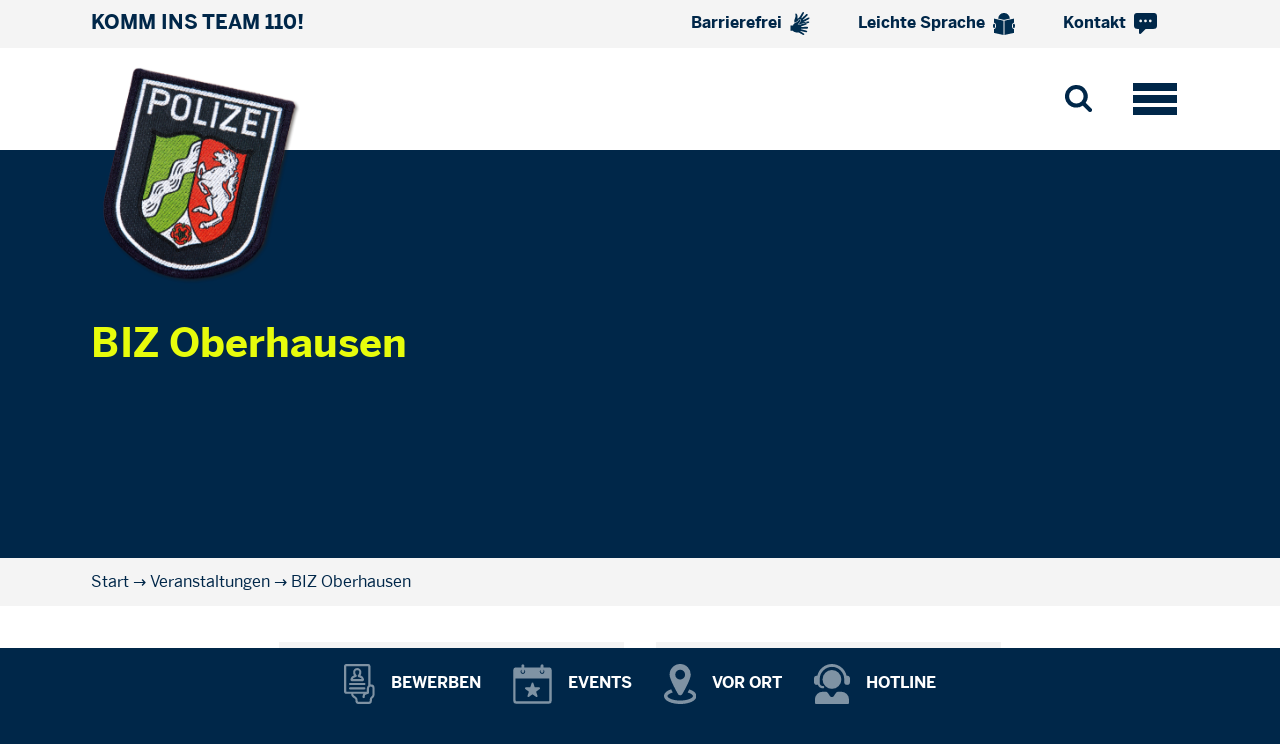

--- FILE ---
content_type: text/html; charset=UTF-8
request_url: https://www.genau-mein-fall.de/veranstaltungen/biz-oberhausen-6/
body_size: 129316
content:
<!doctype html>
<html lang="de">

<head>
    <meta charset="UTF-8">
    <meta name="viewport" content="width=device-width, initial-scale=1, shrink-to-fit=no">
	
    <link rel="preload" href="https://www.genau-mein-fall.de/wp-content/themes/gmf-theme/fonts/BentonSans-Regular.woff" as="font" type="font/woff" crossorigin>
    <link rel="preload" href="https://www.genau-mein-fall.de/wp-content/themes/gmf-theme/fonts/BentonSans-Regular.woff2" as="font" type="font/woff2" crossorigin>
    <link rel="preload" href="https://www.genau-mein-fall.de/wp-content/themes/gmf-theme/fonts/BentonSans-Bold.woff" as="font" type="font/woff" crossorigin>
    <link rel="preload" href="https://www.genau-mein-fall.de/wp-content/themes/gmf-theme/fonts/BentonSans-Bold.woff2" as="font" type="font/woff2" crossorigin>
    
    <meta name='robots' content='index, follow, max-image-preview:large, max-snippet:-1, max-video-preview:-1' />
	<style>img:is([sizes="auto" i], [sizes^="auto," i]) { contain-intrinsic-size: 3000px 1500px }</style>
	
	<!-- This site is optimized with the Yoast SEO plugin v26.4 - https://yoast.com/wordpress/plugins/seo/ -->
	<title>BIZ Oberhausen | Genau Mein Fall</title>
	<link rel="canonical" href="https://www.genau-mein-fall.de/veranstaltungen/biz-oberhausen-6/" />
	<meta property="og:locale" content="de_DE" />
	<meta property="og:type" content="article" />
	<meta property="og:title" content="BIZ Oberhausen | Genau Mein Fall" />
	<meta property="og:description" content="„In Zusammenarbeit mit dem BIZ Oberhausen sind alle Interessenten zum Thema „Polizeiberuf“ herzlichst eingeladen. Wir informieren dich über die aktuellen [&hellip;]" />
	<meta property="og:url" content="https://www.genau-mein-fall.de/veranstaltungen/biz-oberhausen-6/" />
	<meta property="og:site_name" content="Genau Mein Fall" />
	<meta property="article:publisher" content="https://www.facebook.com/polizei.nrw.karriere" />
	<meta name="twitter:card" content="summary_large_image" />
	<meta name="twitter:site" content="@Polizei_NW_Jobs" />
	<meta name="twitter:label1" content="Geschätzte Lesezeit" />
	<meta name="twitter:data1" content="1 Minute" />
	<script type="application/ld+json" class="yoast-schema-graph">{"@context":"https://schema.org","@graph":[{"@type":"WebPage","@id":"https://www.genau-mein-fall.de/veranstaltungen/biz-oberhausen-6/","url":"https://www.genau-mein-fall.de/veranstaltungen/biz-oberhausen-6/","name":"BIZ Oberhausen | Genau Mein Fall","isPartOf":{"@id":"https://www.genau-mein-fall.de/#website"},"datePublished":"2022-12-12T15:29:29+00:00","breadcrumb":{"@id":"https://www.genau-mein-fall.de/veranstaltungen/biz-oberhausen-6/#breadcrumb"},"inLanguage":"de","potentialAction":[{"@type":"ReadAction","target":["https://www.genau-mein-fall.de/veranstaltungen/biz-oberhausen-6/"]}]},{"@type":"BreadcrumbList","@id":"https://www.genau-mein-fall.de/veranstaltungen/biz-oberhausen-6/#breadcrumb","itemListElement":[{"@type":"ListItem","position":1,"name":"Start","item":"https://www.genau-mein-fall.de/"},{"@type":"ListItem","position":2,"name":"Veranstaltungen","item":"https://www.genau-mein-fall.de/veranstaltungen/"},{"@type":"ListItem","position":3,"name":"BIZ Oberhausen"}]},{"@type":"WebSite","@id":"https://www.genau-mein-fall.de/#website","url":"https://www.genau-mein-fall.de/","name":"Genau Mein Fall","description":"Deine Bewerbung für die Polizei NRW","publisher":{"@id":"https://www.genau-mein-fall.de/#organization"},"potentialAction":[{"@type":"SearchAction","target":{"@type":"EntryPoint","urlTemplate":"https://www.genau-mein-fall.de/?s={search_term_string}"},"query-input":{"@type":"PropertyValueSpecification","valueRequired":true,"valueName":"search_term_string"}}],"inLanguage":"de"},{"@type":"Organization","@id":"https://www.genau-mein-fall.de/#organization","name":"Landesamt für Ausbildung, Fortbildung und Personalangelegenheiten der Polizei NRW (LAFP NRW)","url":"https://www.genau-mein-fall.de/","logo":{"@type":"ImageObject","inLanguage":"de","@id":"https://www.genau-mein-fall.de/#/schema/logo/image/","url":"https://www.genau-mein-fall.de/wp-content/uploads/2022/09/patch.png","contentUrl":"https://www.genau-mein-fall.de/wp-content/uploads/2022/09/patch.png","width":342,"height":380,"caption":"Landesamt für Ausbildung, Fortbildung und Personalangelegenheiten der Polizei NRW (LAFP NRW)"},"image":{"@id":"https://www.genau-mein-fall.de/#/schema/logo/image/"},"sameAs":["https://www.facebook.com/polizei.nrw.karriere","https://x.com/Polizei_NW_Jobs","https://www.instagram.com/polizei.nrw.karriere/","https://www.youtube.com/channel/UCNPXRB89pOpGpW0S8O3wiwQ"]}]}</script>
	<!-- / Yoast SEO plugin. -->


<link rel="alternate" type="application/rss+xml" title="Genau Mein Fall &raquo; Feed" href="https://www.genau-mein-fall.de/feed/" />
<link rel="alternate" type="application/rss+xml" title="Genau Mein Fall &raquo; Kommentar-Feed" href="https://www.genau-mein-fall.de/comments/feed/" />
<link rel='stylesheet' id='cf7ic_style-css' href='https://www.genau-mein-fall.de/wp-content/plugins/contact-form-7-image-captcha/css/cf7ic-style.css?ver=3.3.7' type='text/css' media='all' />
<style id='classic-theme-styles-inline-css' type='text/css'>
/*! This file is auto-generated */
.wp-block-button__link{color:#fff;background-color:#32373c;border-radius:9999px;box-shadow:none;text-decoration:none;padding:calc(.667em + 2px) calc(1.333em + 2px);font-size:1.125em}.wp-block-file__button{background:#32373c;color:#fff;text-decoration:none}
</style>
<style id='global-styles-inline-css' type='text/css'>
:root{--wp--preset--aspect-ratio--square: 1;--wp--preset--aspect-ratio--4-3: 4/3;--wp--preset--aspect-ratio--3-4: 3/4;--wp--preset--aspect-ratio--3-2: 3/2;--wp--preset--aspect-ratio--2-3: 2/3;--wp--preset--aspect-ratio--16-9: 16/9;--wp--preset--aspect-ratio--9-16: 9/16;--wp--preset--color--black: #000000;--wp--preset--color--cyan-bluish-gray: #abb8c3;--wp--preset--color--white: #ffffff;--wp--preset--color--pale-pink: #f78da7;--wp--preset--color--vivid-red: #cf2e2e;--wp--preset--color--luminous-vivid-orange: #ff6900;--wp--preset--color--luminous-vivid-amber: #fcb900;--wp--preset--color--light-green-cyan: #7bdcb5;--wp--preset--color--vivid-green-cyan: #00d084;--wp--preset--color--pale-cyan-blue: #8ed1fc;--wp--preset--color--vivid-cyan-blue: #0693e3;--wp--preset--color--vivid-purple: #9b51e0;--wp--preset--gradient--vivid-cyan-blue-to-vivid-purple: linear-gradient(135deg,rgba(6,147,227,1) 0%,rgb(155,81,224) 100%);--wp--preset--gradient--light-green-cyan-to-vivid-green-cyan: linear-gradient(135deg,rgb(122,220,180) 0%,rgb(0,208,130) 100%);--wp--preset--gradient--luminous-vivid-amber-to-luminous-vivid-orange: linear-gradient(135deg,rgba(252,185,0,1) 0%,rgba(255,105,0,1) 100%);--wp--preset--gradient--luminous-vivid-orange-to-vivid-red: linear-gradient(135deg,rgba(255,105,0,1) 0%,rgb(207,46,46) 100%);--wp--preset--gradient--very-light-gray-to-cyan-bluish-gray: linear-gradient(135deg,rgb(238,238,238) 0%,rgb(169,184,195) 100%);--wp--preset--gradient--cool-to-warm-spectrum: linear-gradient(135deg,rgb(74,234,220) 0%,rgb(151,120,209) 20%,rgb(207,42,186) 40%,rgb(238,44,130) 60%,rgb(251,105,98) 80%,rgb(254,248,76) 100%);--wp--preset--gradient--blush-light-purple: linear-gradient(135deg,rgb(255,206,236) 0%,rgb(152,150,240) 100%);--wp--preset--gradient--blush-bordeaux: linear-gradient(135deg,rgb(254,205,165) 0%,rgb(254,45,45) 50%,rgb(107,0,62) 100%);--wp--preset--gradient--luminous-dusk: linear-gradient(135deg,rgb(255,203,112) 0%,rgb(199,81,192) 50%,rgb(65,88,208) 100%);--wp--preset--gradient--pale-ocean: linear-gradient(135deg,rgb(255,245,203) 0%,rgb(182,227,212) 50%,rgb(51,167,181) 100%);--wp--preset--gradient--electric-grass: linear-gradient(135deg,rgb(202,248,128) 0%,rgb(113,206,126) 100%);--wp--preset--gradient--midnight: linear-gradient(135deg,rgb(2,3,129) 0%,rgb(40,116,252) 100%);--wp--preset--font-size--small: 13px;--wp--preset--font-size--medium: 20px;--wp--preset--font-size--large: 36px;--wp--preset--font-size--x-large: 42px;--wp--preset--spacing--20: 0.44rem;--wp--preset--spacing--30: 0.67rem;--wp--preset--spacing--40: 1rem;--wp--preset--spacing--50: 1.5rem;--wp--preset--spacing--60: 2.25rem;--wp--preset--spacing--70: 3.38rem;--wp--preset--spacing--80: 5.06rem;--wp--preset--shadow--natural: 6px 6px 9px rgba(0, 0, 0, 0.2);--wp--preset--shadow--deep: 12px 12px 50px rgba(0, 0, 0, 0.4);--wp--preset--shadow--sharp: 6px 6px 0px rgba(0, 0, 0, 0.2);--wp--preset--shadow--outlined: 6px 6px 0px -3px rgba(255, 255, 255, 1), 6px 6px rgba(0, 0, 0, 1);--wp--preset--shadow--crisp: 6px 6px 0px rgba(0, 0, 0, 1);}:where(.is-layout-flex){gap: 0.5em;}:where(.is-layout-grid){gap: 0.5em;}body .is-layout-flex{display: flex;}.is-layout-flex{flex-wrap: wrap;align-items: center;}.is-layout-flex > :is(*, div){margin: 0;}body .is-layout-grid{display: grid;}.is-layout-grid > :is(*, div){margin: 0;}:where(.wp-block-columns.is-layout-flex){gap: 2em;}:where(.wp-block-columns.is-layout-grid){gap: 2em;}:where(.wp-block-post-template.is-layout-flex){gap: 1.25em;}:where(.wp-block-post-template.is-layout-grid){gap: 1.25em;}.has-black-color{color: var(--wp--preset--color--black) !important;}.has-cyan-bluish-gray-color{color: var(--wp--preset--color--cyan-bluish-gray) !important;}.has-white-color{color: var(--wp--preset--color--white) !important;}.has-pale-pink-color{color: var(--wp--preset--color--pale-pink) !important;}.has-vivid-red-color{color: var(--wp--preset--color--vivid-red) !important;}.has-luminous-vivid-orange-color{color: var(--wp--preset--color--luminous-vivid-orange) !important;}.has-luminous-vivid-amber-color{color: var(--wp--preset--color--luminous-vivid-amber) !important;}.has-light-green-cyan-color{color: var(--wp--preset--color--light-green-cyan) !important;}.has-vivid-green-cyan-color{color: var(--wp--preset--color--vivid-green-cyan) !important;}.has-pale-cyan-blue-color{color: var(--wp--preset--color--pale-cyan-blue) !important;}.has-vivid-cyan-blue-color{color: var(--wp--preset--color--vivid-cyan-blue) !important;}.has-vivid-purple-color{color: var(--wp--preset--color--vivid-purple) !important;}.has-black-background-color{background-color: var(--wp--preset--color--black) !important;}.has-cyan-bluish-gray-background-color{background-color: var(--wp--preset--color--cyan-bluish-gray) !important;}.has-white-background-color{background-color: var(--wp--preset--color--white) !important;}.has-pale-pink-background-color{background-color: var(--wp--preset--color--pale-pink) !important;}.has-vivid-red-background-color{background-color: var(--wp--preset--color--vivid-red) !important;}.has-luminous-vivid-orange-background-color{background-color: var(--wp--preset--color--luminous-vivid-orange) !important;}.has-luminous-vivid-amber-background-color{background-color: var(--wp--preset--color--luminous-vivid-amber) !important;}.has-light-green-cyan-background-color{background-color: var(--wp--preset--color--light-green-cyan) !important;}.has-vivid-green-cyan-background-color{background-color: var(--wp--preset--color--vivid-green-cyan) !important;}.has-pale-cyan-blue-background-color{background-color: var(--wp--preset--color--pale-cyan-blue) !important;}.has-vivid-cyan-blue-background-color{background-color: var(--wp--preset--color--vivid-cyan-blue) !important;}.has-vivid-purple-background-color{background-color: var(--wp--preset--color--vivid-purple) !important;}.has-black-border-color{border-color: var(--wp--preset--color--black) !important;}.has-cyan-bluish-gray-border-color{border-color: var(--wp--preset--color--cyan-bluish-gray) !important;}.has-white-border-color{border-color: var(--wp--preset--color--white) !important;}.has-pale-pink-border-color{border-color: var(--wp--preset--color--pale-pink) !important;}.has-vivid-red-border-color{border-color: var(--wp--preset--color--vivid-red) !important;}.has-luminous-vivid-orange-border-color{border-color: var(--wp--preset--color--luminous-vivid-orange) !important;}.has-luminous-vivid-amber-border-color{border-color: var(--wp--preset--color--luminous-vivid-amber) !important;}.has-light-green-cyan-border-color{border-color: var(--wp--preset--color--light-green-cyan) !important;}.has-vivid-green-cyan-border-color{border-color: var(--wp--preset--color--vivid-green-cyan) !important;}.has-pale-cyan-blue-border-color{border-color: var(--wp--preset--color--pale-cyan-blue) !important;}.has-vivid-cyan-blue-border-color{border-color: var(--wp--preset--color--vivid-cyan-blue) !important;}.has-vivid-purple-border-color{border-color: var(--wp--preset--color--vivid-purple) !important;}.has-vivid-cyan-blue-to-vivid-purple-gradient-background{background: var(--wp--preset--gradient--vivid-cyan-blue-to-vivid-purple) !important;}.has-light-green-cyan-to-vivid-green-cyan-gradient-background{background: var(--wp--preset--gradient--light-green-cyan-to-vivid-green-cyan) !important;}.has-luminous-vivid-amber-to-luminous-vivid-orange-gradient-background{background: var(--wp--preset--gradient--luminous-vivid-amber-to-luminous-vivid-orange) !important;}.has-luminous-vivid-orange-to-vivid-red-gradient-background{background: var(--wp--preset--gradient--luminous-vivid-orange-to-vivid-red) !important;}.has-very-light-gray-to-cyan-bluish-gray-gradient-background{background: var(--wp--preset--gradient--very-light-gray-to-cyan-bluish-gray) !important;}.has-cool-to-warm-spectrum-gradient-background{background: var(--wp--preset--gradient--cool-to-warm-spectrum) !important;}.has-blush-light-purple-gradient-background{background: var(--wp--preset--gradient--blush-light-purple) !important;}.has-blush-bordeaux-gradient-background{background: var(--wp--preset--gradient--blush-bordeaux) !important;}.has-luminous-dusk-gradient-background{background: var(--wp--preset--gradient--luminous-dusk) !important;}.has-pale-ocean-gradient-background{background: var(--wp--preset--gradient--pale-ocean) !important;}.has-electric-grass-gradient-background{background: var(--wp--preset--gradient--electric-grass) !important;}.has-midnight-gradient-background{background: var(--wp--preset--gradient--midnight) !important;}.has-small-font-size{font-size: var(--wp--preset--font-size--small) !important;}.has-medium-font-size{font-size: var(--wp--preset--font-size--medium) !important;}.has-large-font-size{font-size: var(--wp--preset--font-size--large) !important;}.has-x-large-font-size{font-size: var(--wp--preset--font-size--x-large) !important;}
:where(.wp-block-post-template.is-layout-flex){gap: 1.25em;}:where(.wp-block-post-template.is-layout-grid){gap: 1.25em;}
:where(.wp-block-columns.is-layout-flex){gap: 2em;}:where(.wp-block-columns.is-layout-grid){gap: 2em;}
:root :where(.wp-block-pullquote){font-size: 1.5em;line-height: 1.6;}
</style>
<link rel='stylesheet' id='lightbox-css' href='https://www.genau-mein-fall.de/wp-content/themes/gmf-theme/css/lightbox.min.css' type='text/css' media='all' />
<link rel='stylesheet' id='core-styles-css' href='https://www.genau-mein-fall.de/wp-content/themes/gmf-theme/css/styles.css' type='text/css' media='all' />
<link rel='stylesheet' id='borlabs-cookie-custom-css' href='https://www.genau-mein-fall.de/wp-content/cache/borlabs-cookie/1/borlabs-cookie-1-de.css?ver=3.1.7-15' type='text/css' media='all' />
<script type="text/javascript" src="https://www.genau-mein-fall.de/wp-includes/js/jquery/jquery.min.js?ver=3.7.1" id="jquery-core-js"></script>
<script type="text/javascript" src="https://www.genau-mein-fall.de/wp-includes/js/jquery/jquery-migrate.min.js?ver=3.4.1" id="jquery-migrate-js"></script>
<script data-no-optimize="1" data-no-minify="1" data-cfasync="false" type="text/javascript" src="https://www.genau-mein-fall.de/wp-content/cache/borlabs-cookie/1/borlabs-cookie-config-de.json.js?ver=3.1.7-33" id="borlabs-cookie-config-js"></script>
<script data-no-optimize="1" data-no-minify="1" data-cfasync="false" data-borlabs-cookie-script-blocker-ignore>
	if ('{{ iab-tcf-enabled }}' === '1' && '1' === '1') {
		window['gtag_enable_tcf_support'] = true;
	}
	window.dataLayer = window.dataLayer || [];
	if (typeof gtag !== 'function') { function gtag(){dataLayer.push(arguments);} }
	gtag('set', 'developer_id.dYjRjMm', true);
	if ('1' === '1') {
		gtag('consent', 'default', {
			'ad_storage': 'denied',
			'ad_user_data': 'denied',
			'ad_personalization': 'denied',
			'analytics_storage': 'denied',
			'functionality_storage': 'denied',
			'personalization_storage': 'denied',
			'security_storage': 'denied',
			'wait_for_update': 500,
		});
		gtag('set', 'ads_data_redaction', true);
	}
	
	if('0' === '1') {
		var url = new URL(window.location.href);
				
		if ((url.searchParams.has('gtm_debug') && url.searchParams.get('gtm_debug') !== '') || document.cookie.indexOf('__TAG_ASSISTANT=') !== -1 || document.documentElement.hasAttribute('data-tag-assistant-present')) {
			(function(w,d,s,l,i){w[l]=w[l]||[];w[l].push({"gtm.start":
new Date().getTime(),event:"gtm.js"});var f=d.getElementsByTagName(s)[0],
j=d.createElement(s),dl=l!="dataLayer"?"&l="+l:"";j.async=true;j.src=
"https://www.googletagmanager.com/gtm.js?id="+i+dl;f.parentNode.insertBefore(j,f);
})(window,document,"script","dataLayer","GTM-P7639LF6");
		} else {
			(function(w,d,s,l,i){w[l]=w[l]||[];w[l].push({"gtm.start":
new Date().getTime(),event:"gtm.js"});var f=d.getElementsByTagName(s)[0],
j=d.createElement(s),dl=l!="dataLayer"?"&l="+l:"";j.async=true;j.src=
"{{ upload-dir }}/"+i+'.js?ver={{ gtm-local-cache-version }}';f.parentNode.insertBefore(j,f);
})(window,document,"script","dataLayer","GTM-P7639LF6");
		}
  	}
  	
	(function () {
		var serviceGroupActive = function (serviceGroup) {
			if (typeof(BorlabsCookie.ServiceGroups.serviceGroups[serviceGroup]) === 'undefined') {
				return false;
			}

			if (typeof(BorlabsCookie.Cookie.getPluginCookie().consents[serviceGroup]) === 'undefined') {
				return false;
			}
			var consents = BorlabsCookie.Cookie.getPluginCookie().consents[serviceGroup];
			for (var service of BorlabsCookie.ServiceGroups.serviceGroups[serviceGroup].serviceIds) {
				if (!consents.includes(service)) {
					return false;
				}
			}
			return true;
		};
		var borlabsCookieConsentChangeHandler = function () {
			window.dataLayer = window.dataLayer || [];
			if (typeof gtag !== 'function') { function gtag(){dataLayer.push(arguments);} }
			
			if ('1' === '1') {
				if ('{{ iab-tcf-enabled }}' === '1') {
					gtag('consent', 'update', {
						'analytics_storage': serviceGroupActive('statistics') === true ? 'granted' : 'denied',
						'functionality_storage': serviceGroupActive('statistics') === true ? 'granted' : 'denied',
						'personalization_storage': serviceGroupActive('marketing') === true ? 'granted' : 'denied',
						'security_storage': serviceGroupActive('statistics') === true ? 'granted' : 'denied',
					});
				} else {
					gtag('consent', 'update', {
						'ad_storage': serviceGroupActive('marketing') === true ? 'granted' : 'denied',
						'ad_user_data': serviceGroupActive('marketing') === true ? 'granted' : 'denied',
						'ad_personalization': serviceGroupActive('marketing') === true ? 'granted' : 'denied',
						'analytics_storage': serviceGroupActive('statistics') === true ? 'granted' : 'denied',
						'functionality_storage': serviceGroupActive('statistics') === true ? 'granted' : 'denied',
						'personalization_storage': serviceGroupActive('marketing') === true ? 'granted' : 'denied',
						'security_storage': serviceGroupActive('statistics') === true ? 'granted' : 'denied',
					});
				}
			}
			
			var consents = BorlabsCookie.Cookie.getPluginCookie().consents;
			for (var serviceGroup in consents) {
				for (var service of consents[serviceGroup]) {
					if (!window.BorlabsCookieGtmPackageSentEvents.includes(service) && service !== 'borlabs-cookie') {
						window.dataLayer.push({
							event: 'borlabs-cookie-opt-in-'+service,
						});
						window.BorlabsCookieGtmPackageSentEvents.push(service);
					}
				}
			}
		  	var afterConsentsEvent = document.createEvent('Event');
		    afterConsentsEvent.initEvent('borlabs-cookie-google-tag-manager-after-consents', true, true);
		  	document.dispatchEvent(afterConsentsEvent);
		};
		window.BorlabsCookieGtmPackageSentEvents = [];
		document.addEventListener('borlabs-cookie-consent-saved', borlabsCookieConsentChangeHandler);
		document.addEventListener('borlabs-cookie-handle-unblock', borlabsCookieConsentChangeHandler);
	})();
</script><link rel="icon" href="https://www.genau-mein-fall.de/wp-content/uploads/2022/12/cropped-patch-polizei-nrw-fav-32x32.png" sizes="32x32" />
<link rel="icon" href="https://www.genau-mein-fall.de/wp-content/uploads/2022/12/cropped-patch-polizei-nrw-fav-192x192.png" sizes="192x192" />
<link rel="apple-touch-icon" href="https://www.genau-mein-fall.de/wp-content/uploads/2022/12/cropped-patch-polizei-nrw-fav-180x180.png" />
<meta name="msapplication-TileImage" content="https://www.genau-mein-fall.de/wp-content/uploads/2022/12/cropped-patch-polizei-nrw-fav-270x270.png" />

    <style>
        .teaser-box.bg-secondary:hover .teaser-box-title {
            color: #002749 !important;
        }

        .teaser-box.bg-cyan {
            color: #ffffff;
        }

        .teaser-box.bg-cyan .text-secondary {
            color: #ffffff !important;
        }
    </style>
</head>

<body class="wp-singular veranstaltungen-template-default single single-veranstaltungen postid-901 wp-theme-gmf-theme bg-primary" 
	  >

        
    <!-- As a heading -->
    <nav class="navbar bg-light" id="service-nav">
    <div class="container-lg">
      <span class="navbar-brand mb-0 h2 text-uppercase d-none d-lg-block">KOMM INS TEAM 110!</span>

      
      <ul class="nav align-items-center justify-content-lg-end ">

      			    <li class="nav-item me-2 me-lg-3">
	    <a class="nav-link text-primary " href="https://www.genau-mein-fall.de/barrierefrei/" target="_self" >Barrierefrei        	<svg class="ms-1" xmlns="http://www.w3.org/2000/svg" width="20px" height="23px" viewBox="0 0 339.403 412.092"><g transform="translate(-31.78 -18.927)"><path d="M1165.7,925.57l-.433.158Z" transform="translate(-852.328 -681.749)" fill="none"/><path d="M1155.3,928.838l-.908.331Z" transform="translate(-844.145 -684.207)" fill="none"/><path d="M1162.669,926.748l-.369.134Z" transform="translate(-850.093 -682.635)" fill="none"/><path d="M1170.878,923.959l-.044.023Z" transform="translate(-856.51 -680.538)" fill="none"/><path d="M953.5,1002.926l-.172.062Z" transform="translate(-692.953 -739.917)" fill="none"/><path d="M1171.228,923.759l-.053.028Z" transform="translate(-856.767 -680.388)" fill="none"/><path d="M1123.494,941.088l-.3.111Z" transform="translate(-820.684 -693.418)" fill="none"/><path d="M1111.977,945.414l-.183.067Z" transform="translate(-812.115 -696.671)" fill="none"/><path d="M1150.734,931.047l-.415.151Z" transform="translate(-841.084 -685.868)" fill="none"/><path d="M1131.44,938.209l-.293.107Z" transform="translate(-826.668 -691.253)" fill="none"/><path d="M1128.773,939.386l-.106.039Z" transform="translate(-824.803 -692.138)" fill="none"/><path d="M1169.228,924.267a2.361,2.361,0,0,0,.249-.107l.072-.036a3.344,3.344,0,0,1-.377.164Z" transform="translate(-855.261 -680.662)" fill="none"/><path d="M1175.961,920.862l-.083.055Z" transform="translate(-860.303 -678.209)" fill="none"/><path d="M1176.682,920.37l-.087.059Z" transform="translate(-860.842 -677.839)" fill="none"/><path d="M1171.571,923.532l-.078.042Z" transform="translate(-857.006 -680.217)" fill="none"/><path d="M1178.2,919.309l-.088.063Z" transform="translate(-861.98 -677.042)" fill="none"/><path d="M1177.425,919.857l-.088.061Z" transform="translate(-861.4 -677.454)" fill="none"/><path d="M1175.273,921.311l-.083.054Z" transform="translate(-859.786 -678.547)" fill="none"/><path d="M1172.325,923.156l-.052.03Z" transform="translate(-857.592 -679.934)" fill="none"/><path d="M1172.839,922.846l-.06.035Z" transform="translate(-857.973 -679.701)" fill="none"/><path d="M1174.614,921.747l-.075.047Z" transform="translate(-859.296 -678.875)" fill="none"/><path d="M1173.406,922.483l-.076.045Z" transform="translate(-858.387 -679.428)" fill="none"/><path d="M1173.988,922.127l-.079.048Z" transform="translate(-858.823 -679.161)" fill="none"/><path d="M1036.615,971.58l-1.3.47Z" transform="translate(-754.611 -716.347)" fill="none"/><path d="M996.675,987.127l-.33.12Z" transform="translate(-725.303 -728.037)" fill="none"/><path d="M992.889,988.309l-.5.182Z" transform="translate(-722.327 -728.926)" fill="none"/><path d="M989.1,989.845l-.355.128Z" transform="translate(-719.586 -730.081)" fill="none"/><path d="M984.623,991.223l-.575.208Z" transform="translate(-716.057 -731.117)" fill="none"/><path d="M1008.555,982.707l-.434.157Z" transform="translate(-734.158 -724.714)" fill="none"/><path d="M1004.9,984.352l-.143.052Z" transform="translate(-731.627 -725.95)" fill="none"/><path d="M981.4,992.379l-.585.212Z" transform="translate(-713.626 -731.986)" fill="none"/><path d="M965.044,998.587l-.322.116Z" transform="translate(-701.525 -736.654)" fill="none"/><path d="M961.475,999.86l-.337.122Z" transform="translate(-698.83 -737.612)" fill="none"/><path d="M1099.775,949.822l-.212.077Z" transform="translate(-802.918 -699.986)" fill="none"/><path d="M1012.666,981.522l-.156.057Z" transform="translate(-737.459 -723.822)" fill="none"/><path d="M976.945,994.156l-.436.158Z" transform="translate(-710.388 -733.323)" fill="none"/><path d="M973.223,995.388l-.541.2Z" transform="translate(-707.51 -734.249)" fill="none"/><path d="M1065.018,962.069l-.565.205Z" transform="translate(-776.517 -709.195)" fill="none"/><path d="M1069.4,960.358l-.672.244Z" transform="translate(-779.733 -707.908)" fill="none"/><path d="M1072.141,959.409l-.63.229Z" transform="translate(-781.824 -707.195)" fill="none"/><path d="M1093.024,952.1l-.37.135Z" transform="translate(-797.723 -701.701)" fill="none"/><path d="M1096.433,951l-.248.09Z" transform="translate(-800.378 -700.87)" fill="none"/><path d="M1032.115,974.526l-.1.037Z" transform="translate(-752.124 -718.562)" fill="none"/><path d="M1062.145,962.971l-.694.252Z" transform="translate(-774.26 -709.873)" fill="none"/><path d="M1178.989,918.717l-.094.069Z" transform="translate(-862.572 -676.596)" fill="none"/><path d="M1024.314,977.328l-.128.046Z" transform="translate(-746.239 -720.669)" fill="none"/><path d="M1044.74,968.619l-1.306.474Z" transform="translate(-760.712 -714.12)" fill="none"/><path d="M1054.794,966.242l-.148.054Z" transform="translate(-769.143 -712.333)" fill="none"/><path d="M1102.844,948.7l-.221.081Z" transform="translate(-805.219 -699.138)" fill="none"/><path d="M1203,880.46c-.009.07-.02.139-.03.209C1202.979,880.6,1202.99,880.53,1203,880.46Z" transform="translate(-880.674 -647.829)" fill="none"/><path d="M1203.549,873.166c0,.075,0,.149,0,.224C1203.547,873.315,1203.549,873.241,1203.549,873.166Z" transform="translate(-881.108 -642.344)" fill="none"/><path d="M1203.223,878.693c-.007.071-.015.141-.024.212C1203.207,878.834,1203.216,878.764,1203.223,878.693Z" transform="translate(-880.847 -646.5)" fill="none"/><path d="M1203.39,876.887c0,.073-.011.145-.017.217C1203.379,877.032,1203.385,876.96,1203.39,876.887Z" transform="translate(-880.978 -645.142)" fill="none"/><path d="M1203.5,875.046c0,.074-.006.147-.01.221C1203.494,875.193,1203.5,875.12,1203.5,875.046Z" transform="translate(-881.066 -643.758)" fill="none"/><path d="M1202.723,882.188c-.011.069-.024.137-.036.2C1202.7,882.325,1202.712,882.257,1202.723,882.188Z" transform="translate(-880.462 -649.128)" fill="none"/><path d="M1200.618,890.278c-.021.062-.042.122-.064.183C1200.576,890.4,1200.6,890.34,1200.618,890.278Z" transform="translate(-878.858 -655.212)" fill="none"/><path d="M1200.068,891.787c-.022.06-.045.119-.068.178C1200.023,891.906,1200.046,891.847,1200.068,891.787Z" transform="translate(-878.442 -656.346)" fill="none"/><path d="M1202.395,883.879c-.014.068-.028.134-.043.2C1202.367,884.013,1202.381,883.947,1202.395,883.879Z" transform="translate(-880.21 -650.4)" fill="none"/><path d="M1201.6,887.154c-.017.064-.036.128-.054.191C1201.56,887.282,1201.578,887.218,1201.6,887.154Z" transform="translate(-879.601 -652.863)" fill="none"/><path d="M1202.019,885.535c-.015.066-.032.131-.048.2C1201.987,885.666,1202,885.6,1202.019,885.535Z" transform="translate(-879.924 -651.645)" fill="none"/><path d="M1201.128,888.734c-.019.063-.039.125-.059.187C1201.089,888.859,1201.109,888.8,1201.128,888.734Z" transform="translate(-879.245 -654.051)" fill="none"/><path d="M1200.7,854.505c.023.079.044.157.066.236C1200.747,854.662,1200.726,854.584,1200.7,854.505Z" transform="translate(-878.97 -628.312)" fill="none"/><path d="M1201.321,856.732c.022.084.041.166.062.249C1201.362,856.9,1201.343,856.816,1201.321,856.732Z" transform="translate(-879.435 -629.987)" fill="none"/><path d="M1179.8,918.1l-.1.074Z" transform="translate(-863.18 -676.131)" fill="none"/><path d="M1200,852.232c.025.076.047.152.071.228C1200.046,852.384,1200.024,852.308,1200,852.232Z" transform="translate(-878.441 -626.603)" fill="none"/><path d="M1201.86,858.922c.019.083.036.164.053.246C1201.9,859.086,1201.879,859,1201.86,858.922Z" transform="translate(-879.84 -631.634)" fill="none"/><path d="M1199.212,849.922c.025.071.048.141.072.212C1199.26,850.063,1199.237,849.993,1199.212,849.922Z" transform="translate(-877.849 -624.866)" fill="none"/><path d="M1203.42,869.29c.005.078.009.155.013.233C1203.429,869.445,1203.426,869.368,1203.42,869.29Z" transform="translate(-881.013 -639.43)" fill="none"/><path d="M1203.252,867.293c.008.079.014.158.021.236C1203.266,867.451,1203.26,867.372,1203.252,867.293Z" transform="translate(-880.887 -637.928)" fill="none"/><path d="M1202.321,861.075c.016.081.03.161.044.242C1202.351,861.236,1202.337,861.156,1202.321,861.075Z" transform="translate(-880.187 -633.253)" fill="none"/><path d="M1202.7,863.188c.013.081.024.161.036.24C1202.729,863.348,1202.718,863.269,1202.7,863.188Z" transform="translate(-880.476 -634.841)" fill="none"/><path d="M1203.014,865.26c.011.08.019.16.029.239C1203.033,865.42,1203.025,865.34,1203.014,865.26Z" transform="translate(-880.708 -636.399)" fill="none"/><path d="M1203.521,871.245c0,.077,0,.153.005.229C1203.525,871.4,1203.524,871.322,1203.521,871.245Z" transform="translate(-881.089 -640.9)" fill="none"/><path d="M1189.408,909.15l-.107.121Z" transform="translate(-870.397 -669.402)" fill="none"/><path d="M1199.481,893.258l-.073.174Z" transform="translate(-877.996 -657.452)" fill="none"/><path d="M1187.637,911.082l-.106.11Z" transform="translate(-869.066 -670.855)" fill="none"/><path d="M1184.966,913.713l-.107.1Z" transform="translate(-867.056 -672.834)" fill="none"/><path d="M1188.526,910.13l-.107.116Z" transform="translate(-869.733 -670.139)" fill="none"/><path d="M1186.745,911.99l-.108.107Z" transform="translate(-868.393 -671.538)" fill="none"/><path d="M1181.477,916.761l-.1.084Z" transform="translate(-864.435 -675.125)" fill="none"/><path d="M1180.631,917.448l-.1.079Z" transform="translate(-863.802 -675.642)" fill="none"/><path d="M1183.2,915.3l-.105.092Z" transform="translate(-865.732 -674.031)" fill="none"/><path d="M1182.334,916.047l-.106.089Z" transform="translate(-865.078 -674.589)" fill="none"/><path d="M1184.081,914.528l-.105.095Z" transform="translate(-866.392 -673.446)" fill="none"/><path d="M1185.854,912.866l-.109.1Z" transform="translate(-867.723 -672.197)" fill="none"/><path d="M1196.053,900.075l-.091.153Z" transform="translate(-875.405 -662.578)" fill="none"/><path d="M1196.8,898.782c-.029.053-.058.105-.088.157C1196.738,898.887,1196.767,898.835,1196.8,898.782Z" transform="translate(-875.966 -661.606)" fill="none"/><path d="M1197.512,897.453c-.028.055-.057.109-.085.163C1197.456,897.562,1197.484,897.508,1197.512,897.453Z" transform="translate(-876.507 -660.607)" fill="none"/><path d="M1198.856,894.692c-.025.057-.051.114-.077.171C1198.805,894.806,1198.831,894.749,1198.856,894.692Z" transform="translate(-877.524 -658.531)" fill="none"/><path d="M1198.2,896.091l-.081.166Z" transform="translate(-877.027 -659.583)" fill="none"/><path d="M1195.285,901.333l-.093.148Z" transform="translate(-874.826 -663.524)" fill="none"/><path d="M1190.286,908.137l-.106.124Z" transform="translate(-871.058 -668.641)" fill="none"/><path d="M1191.154,907.091l-.1.128Z" transform="translate(-871.712 -667.854)" fill="none"/><path d="M1192.013,906.006l-.1.133Z" transform="translate(-872.358 -667.038)" fill="none"/><path d="M1192.855,904.888l-.1.137Z" transform="translate(-872.992 -666.198)" fill="none"/><path d="M1194.494,902.555l-.1.144Z" transform="translate(-874.229 -664.443)" fill="none"/><path d="M1193.682,903.738l-.1.141Z" transform="translate(-873.616 -665.333)" fill="none"/><path d="M811.6,1053.459l-.31.105Z" transform="translate(-586.15 -777.915)" fill="none"/><path d="M887.145,1026.49l-.49.176Z" transform="translate(-642.822 -757.636)" fill="none"/><path d="M890.345,1025.588l-.262.094Z" transform="translate(-645.4 -756.958)" fill="none"/><path d="M880.327,1029.232l-.217.078Z" transform="translate(-637.901 -759.698)" fill="none"/><path d="M810.1,1054.138l-.146.049Z" transform="translate(-585.146 -778.426)" fill="none"/><path d="M814.374,1052.71l-.115.039Z" transform="translate(-588.384 -777.352)" fill="none"/><path d="M812.932,1053.091l-.224.077Z" transform="translate(-587.218 -777.639)" fill="none"/><path d="M870.521,1032.71l-.249.089Z" transform="translate(-630.503 -762.313)" fill="none"/><path d="M805.856,1055.362l-.34.111Z" transform="translate(-581.81 -779.346)" fill="none"/><path d="M908.058,1019.013l-.451.162Z" transform="translate(-658.577 -752.014)" fill="none"/><path d="M904.579,1020.51l-.227.082Z" transform="translate(-656.13 -753.139)" fill="none"/><path d="M895.084,1022.7l-1.354.486Z" transform="translate(-648.142 -754.784)" fill="none"/><path d="M867.458,1033.888l-.173.062Z" transform="translate(-628.257 -763.199)" fill="none"/><path d="M900.933,1021.668l-.368.132Z" transform="translate(-653.282 -754.01)" fill="none"/><path d="M823.506,1049.29l-.35.122Z" transform="translate(-595.074 -774.781)" fill="none"/><path d="M841.71,1042.935l-.29.1Z" transform="translate(-608.808 -770.002)" fill="none"/><path d="M839.222,1043.87l-.24.085Z" transform="translate(-606.975 -770.705)" fill="none"/><path d="M864.274,1035.166l-.045.016Z" transform="translate(-625.959 -764.16)" fill="none"/><path d="M847.012,1041.137l-.212.075Z" transform="translate(-612.853 -768.65)" fill="none"/><path d="M827.453,1048.118l-.15.053Z" transform="translate(-598.193 -773.899)" fill="none"/><path d="M831.869,1046.642l-.077.027Z" transform="translate(-601.568 -772.789)" fill="none"/><path d="M835.071,1044.568l-.959.339Z" transform="translate(-603.313 -771.23)" fill="none"/><path d="M829.56,1047.524l-.013,0Z" transform="translate(-599.88 -773.453)" fill="none"/><path d="M825.45,1048.652l-.308.108Z" transform="translate(-596.568 -774.301)" fill="none"/><path d="M819.468,1050.945l-.117.041Z" transform="translate(-592.213 -776.025)" fill="none"/><path d="M861.327,1035.966l-.278.1Z" transform="translate(-623.568 -764.762)" fill="none"/><path d="M815.952,1052.211l-.071.025Z" transform="translate(-589.604 -776.977)" fill="none"/><path d="M911.843,1017.922l-.2.073Z" transform="translate(-661.61 -751.193)" fill="none"/><path d="M849.787,1040.083l-.275.1Z" transform="translate(-614.893 -767.857)" fill="none"/><path d="M852.587,1039.072l-.287.1Z" transform="translate(-616.988 -767.097)" fill="none"/><path d="M855.346,1038.233l-.155.055Z" transform="translate(-619.163 -766.466)" fill="none"/><path d="M883.67,1027.983l-.263.094Z" transform="translate(-640.38 -758.759)" fill="none"/><path d="M937.99,1008.433l-.258.093Z" transform="translate(-681.229 -744.058)" fill="none"/><path d="M915.294,1016.526l-.343.123Z" transform="translate(-664.099 -750.144)" fill="none"/><path d="M942.046,1006.874l-.344.125Z" transform="translate(-684.215 -742.886)" fill="none"/><path d="M945.616,1005.436l-.48.173Z" transform="translate(-686.797 -741.805)" fill="none"/><path d="M930.489,1011.125l-.272.1Z" transform="translate(-675.579 -746.082)" fill="none"/><path d="M922.826,1013.928l-.236.085Z" transform="translate(-669.844 -748.19)" fill="none"/><path d="M949.643,1004.272l-.215.078Z" transform="translate(-690.024 -740.929)" fill="none"/><path d="M934.193,1009.571l-.47.17Z" transform="translate(-678.215 -744.914)" fill="none"/><path d="M688.494,929.561l.215.012Z" transform="translate(-493.815 -684.75)" fill="#040506"/><path d="M713.034,553.015c.079.059.156.121.233.182C713.189,553.136,713.113,553.074,713.034,553.015Z" transform="translate(-512.268 -401.607)" fill="#040506"/><path d="M617.472,920.167l.185.031Z" transform="translate(-440.41 -677.687)" fill="#040506"/><path d="M615.884,919.9l.16.028Z" transform="translate(-439.216 -677.482)" fill="#040506"/><path d="M694.565,929.821l.266.005Z" transform="translate(-498.38 -684.946)" fill="#040506"/><path d="M708.857,550.252c.084.049.166.1.249.152C709.023,550.353,708.941,550.3,708.857,550.252Z" transform="translate(-509.127 -399.53)" fill="#040506"/><path d="M620.741,920.72l.215.036Z" transform="translate(-442.869 -678.102)" fill="#040506"/><path d="M695.967,929.847l.336,0Z" transform="translate(-499.435 -684.965)" fill="#040506"/><path d="M622.46,921.008l.235.039Z" transform="translate(-444.161 -678.319)" fill="#040506"/><path d="M710.985,551.571c.082.054.161.112.241.168C711.146,551.683,711.067,551.625,710.985,551.571Z" transform="translate(-510.727 -400.521)" fill="#040506"/><path d="M624.194,921.3l.247.041Z" transform="translate(-445.465 -678.536)" fill="#040506"/><path d="M619.012,920.428l.234.04Z" transform="translate(-441.568 -677.883)" fill="#040506"/><path d="M680.017,928.916l.227.02Z" transform="translate(-487.441 -684.265)" fill="#040506"/><path d="M678.223,928.75l.226.021Z" transform="translate(-486.092 -684.141)" fill="#040506"/><path d="M681.777,929.071l.23.019Z" transform="translate(-488.764 -684.382)" fill="#040506"/><path d="M607.266,918.392l.069.012Z" transform="translate(-432.736 -676.352)" fill="#040506"/><path d="M718.694,557.961c.07.071.139.143.208.215C718.833,558.1,718.764,558.032,718.694,557.961Z" transform="translate(-516.524 -405.326)" fill="#040506"/><path d="M608.453,918.6l.13.023Z" transform="translate(-433.629 -676.51)" fill="#040506"/><path d="M685.2,929.342l.221.015Z" transform="translate(-491.341 -684.586)" fill="#040506"/><path d="M690.076,929.648l.23.011Z" transform="translate(-495.005 -684.816)" fill="#040506"/><path d="M686.874,929.459l.211.013Z" transform="translate(-492.597 -684.674)" fill="#040506"/><path d="M720.423,559.775c.067.074.133.149.2.223C720.556,559.924,720.49,559.849,720.423,559.775Z" transform="translate(-517.824 -406.69)" fill="#040506"/><path d="M614.323,919.627l.155.027Z" transform="translate(-438.043 -677.281)" fill="#040506"/><path d="M605.966,918.16l.061.011Z" transform="translate(-431.758 -676.177)" fill="#040506"/><path d="M612.893,919.379l.1.018Z" transform="translate(-436.967 -677.094)" fill="#040506"/><path d="M693.119,929.779l.216.006Z" transform="translate(-497.293 -684.914)" fill="#040506"/><path d="M609.8,918.838l.153.027Z" transform="translate(-434.638 -676.687)" fill="#040506"/><path d="M683.506,929.213l.228.017Z" transform="translate(-490.065 -684.489)" fill="#040506"/><path d="M715,554.569c.076.064.15.129.225.194C715.151,554.7,715.077,554.633,715,554.569Z" transform="translate(-513.747 -402.776)" fill="#040506"/><path d="M716.887,556.222c.073.067.145.137.217.206C717.032,556.359,716.96,556.289,716.887,556.222Z" transform="translate(-515.165 -404.019)" fill="#040506"/><path d="M691.612,929.721l.219.008Z" transform="translate(-496.16 -684.871)" fill="#040506"/><path d="M611.193,919.083l.167.029Z" transform="translate(-435.689 -676.872)" fill="#040506"/><path d="M664.98,927.292l.261.032Z" transform="translate(-476.134 -683.044)" fill="#040506"/><path d="M696.979,545.936c.087.014.171.035.257.052C697.15,545.971,697.066,545.95,696.979,545.936Z" transform="translate(-500.196 -396.284)" fill="#040506"/><path d="M645.126,924.586l.261.038Z" transform="translate(-461.205 -681.01)" fill="#040506"/><path d="M647.139,924.882l.254.037Z" transform="translate(-462.718 -681.232)" fill="#040506"/><path d="M663.06,927.053l.246.031Z" transform="translate(-474.69 -682.865)" fill="#040506"/><path d="M643.161,924.294l.263.039Z" transform="translate(-459.727 -680.79)" fill="#040506"/><path d="M641.177,923.995l.262.039Z" transform="translate(-458.235 -680.565)" fill="#040506"/><path d="M666.936,927.529l.256.03Z" transform="translate(-477.605 -683.223)" fill="#040506"/><path d="M571.689,906.525l-6.774-2.893,6.773,2.892Z" transform="translate(-400.89 -665.254)" fill="#040506"/><path d="M657.12,926.281l.247.033Z" transform="translate(-470.224 -682.284)" fill="#040506"/><path d="M699.52,546.454c.09.022.177.05.266.075C699.7,546.5,699.61,546.476,699.52,546.454Z" transform="translate(-502.106 -396.674)" fill="#040506"/><path d="M659.084,926.542l.262.034Z" transform="translate(-471.7 -682.48)" fill="#040506"/><path d="M653.129,925.735l.249.035Z" transform="translate(-467.223 -681.873)" fill="#040506"/><path d="M694.354,545.616c.075.006.148.019.222.027C694.5,545.635,694.429,545.622,694.354,545.616Z" transform="translate(-498.222 -396.043)" fill="#040506"/><path d="M649.134,925.17l.256.037Z" transform="translate(-464.219 -681.449)" fill="#040506"/><path d="M626.006,921.595l.238.039Z" transform="translate(-446.828 -678.76)" fill="#040506"/><path d="M661.056,926.8l.253.032Z" transform="translate(-473.183 -682.673)" fill="#040506"/><path d="M651.1,925.451l.263.037Z" transform="translate(-465.696 -681.66)" fill="#040506"/><path d="M655.118,926.01l.247.034Z" transform="translate(-468.718 -682.08)" fill="#040506"/><path d="M629.659,922.19l.251.04Z" transform="translate(-449.574 -679.208)" fill="#040506"/><path d="M674.551,928.383l.241.025Z" transform="translate(-483.331 -683.865)" fill="#040506"/><path d="M553.434,188.449c-4.8.524-63.413,10.433-75.669,12.508a2.5,2.5,0,0,1-2.085-4.336,11,11,0,0,1,1.526-1.107c5.409-3.351,78.867-43.654,81.341-45.011.045-.025.087-.049.13-.077,1.385-.877,24.03-15.435,16.916-26.127-7.344-11.022-17.068-7.558-25.13-3.437-7.716,3.927-78.248,39.014-84.483,42.116a2.494,2.494,0,0,1-.975.258c-2.157.12-9.789.148-3.391-6.121,7.246-7.11,69.741-66.019,72.041-68.187.04-.038.081-.074.124-.11,1.2-.993,20.274-17.066,7.228-29.125-12.9-11.924-23.816-.514-24.7.458-.041.045-.084.089-.128.13L441.508,130.3a2.5,2.5,0,0,1-1.394.657c-2.823.358-11.7.941-7.3-6.7,5.1-8.828,43.582-81.368,45.286-84.58a2.345,2.345,0,0,0,.114-.247c.538-1.37,4.52-12.665-7.587-18.772-12.9-6.508-20.592,7.446-20.592,7.446L401.6,107.034a57.731,57.731,0,0,1-9.557,11.9c-5.187,4.717-19.283,13.365-21.271,14.576a2.491,2.491,0,0,1-.492.23l-7.082,2.424a2.509,2.509,0,0,1-2.558-.575l-.03-.029a2.5,2.5,0,0,1-.682-2.45C373.762,82,347.01,53.222,344.125,50.306a2.49,2.49,0,0,0-.563-.425c-2.115-1.172-14.335-7.392-18.889,2.664-5.016,11,2.982,8.014,2.2,36.633-.8,28.635-10.68,47.28-13.825,54.435-3.164,7.171-9.929,31.576-6.767,48.016,1.409,7.428,2.445,13.231,3.158,17.365a2.5,2.5,0,0,0,3.849,1.658,89.877,89.877,0,0,1,11.456-6.584c.737-.332,1.555-.684,2.5-1.093a120.929,120.929,0,0,0,42.052-28.565c9.411-9.885,11.841-15.072,13.616-18.86,2.338-4.99,4.28-8.247,11.5-11.388a17.028,17.028,0,0,1,6.836-1.495h0c3.742,0,9.2,1.371,13.939,7.9a33.322,33.322,0,0,1,4.293,8.331,9.359,9.359,0,0,1,.5,2.607c.149,3.2.19,14.79-5.543,29.614A92.7,92.7,0,0,1,400.43,215.4a106.713,106.713,0,0,1-16.053,16.15,2.5,2.5,0,0,0,1.163,4.415c6.215,1.029,13.42,2.047,17.118,2.047h.08a51.106,51.106,0,0,0,13-2.118l.073-.023.073-.022L504.6,209.657a29.338,29.338,0,0,1,8.589-1.307,22.248,22.248,0,0,1,10.858,2.63,20.6,20.6,0,0,1,9.3,11.006c.042.109.081.219.122.328,7.278-1.623,12.313-2.744,12.313-2.744s30.918-6.121,27.641-19.766S558.812,187.875,553.434,188.449Z" transform="translate(-205.79)" fill="#002d4f"/><path d="M704.353,548.032c.089.036.175.078.262.117C704.528,548.11,704.442,548.068,704.353,548.032Z" transform="translate(-505.74 -397.86)" fill="#040506"/><path d="M631.56,922.495l.242.039Z" transform="translate(-451.004 -679.437)" fill="#040506"/><path d="M676.391,928.571l.239.024Z" transform="translate(-484.714 -684.006)" fill="#040506"/><path d="M706.646,549.068c.087.043.17.09.255.135C706.816,549.158,706.733,549.111,706.646,549.068Z" transform="translate(-507.465 -398.639)" fill="#040506"/><path d="M627.839,921.9l.245.04Z" transform="translate(-448.206 -678.986)" fill="#040506"/><path d="M633.5,922.8l.219.034Z" transform="translate(-452.465 -679.67)" fill="#040506"/><path d="M701.979,547.157c.09.029.176.064.265.1C702.155,547.221,702.069,547.186,701.979,547.157Z" transform="translate(-503.955 -397.202)" fill="#040506"/><path d="M637.3,923.4l.251.039Z" transform="translate(-455.322 -680.118)" fill="#040506"/><path d="M639.218,923.7l.264.04Z" transform="translate(-456.762 -680.34)" fill="#040506"/><path d="M668.872,927.757l.242.028Z" transform="translate(-479.061 -683.394)" fill="#040506"/><path d="M670.787,927.975l.251.028Z" transform="translate(-480.501 -683.558)" fill="#040506"/><path d="M635.406,923.1l.234.037Z" transform="translate(-453.896 -679.895)" fill="#040506"/><path d="M672.665,928.183l.249.027Z" transform="translate(-481.913 -683.714)" fill="#040506"/><path d="M604.575,917.912l.1.019Z" transform="translate(-430.713 -675.991)" fill="#040506"/><path d="M737.406,630.476c-.018.142-.037.287-.057.432C737.368,630.763,737.388,630.618,737.406,630.476Z" transform="translate(-530.552 -459.854)" fill="#040506"/><path d="M725.906,681.427q-.092.3-.187.6Q725.814,681.725,725.906,681.427Z" transform="translate(-521.807 -498.166)" fill="#040506"/><path d="M739.505,595.8c0,.041,0,.089,0,.135C739.508,595.885,739.506,595.837,739.505,595.8Z" transform="translate(-532.173 -433.776)" fill="#040506"/><path d="M724.3,686.357q-.1.3-.2.608Q724.206,686.66,724.3,686.357Z" transform="translate(-520.592 -501.874)" fill="#040506"/><path d="M738.907,592.45a2.465,2.465,0,0,0-.133-.691c-.015-.045-.034-.1-.053-.152a3.5,3.5,0,0,1,.194,1.021C738.912,592.564,738.91,592.5,738.907,592.45Z" transform="translate(-531.583 -430.626)" fill="#040506"/><path d="M722.585,691.37q-.106.308-.215.618Q722.479,691.678,722.585,691.37Z" transform="translate(-519.288 -505.643)" fill="#040506"/><path d="M727.394,676.593q-.085.292-.173.587Q727.309,676.885,727.394,676.593Z" transform="translate(-522.936 -494.531)" fill="#040506"/><path d="M720.741,696.462q-.113.313-.23.629Q720.628,696.775,720.741,696.462Z" transform="translate(-517.89 -509.472)" fill="#040506"/><path d="M730.043,667.2q-.072.28-.147.563Q729.971,667.484,730.043,667.2Z" transform="translate(-524.948 -487.471)" fill="#040506"/><path d="M739.54,596.852c0,.051,0,.108,0,.163C739.543,596.96,739.542,596.9,739.54,596.852Z" transform="translate(-532.199 -434.57)" fill="#040506"/><path d="M728.772,671.849q-.078.286-.16.575Q728.693,672.135,728.772,671.849Z" transform="translate(-523.982 -490.964)" fill="#040506"/><path d="M709.55,723c-.1.222-.206.445-.312.668C709.344,723.447,709.447,723.224,709.55,723Z" transform="translate(-509.414 -529.429)" fill="#040506"/><path d="M712.065,717.57c-.1.219-.194.439-.294.659C711.871,718.009,711.968,717.789,712.065,717.57Z" transform="translate(-511.318 -525.344)" fill="#040506"/><path d="M731.214,662.655c-.044.183-.09.367-.136.552Q731.147,662.93,731.214,662.655Z" transform="translate(-525.836 -484.051)" fill="#040506"/><path d="M737.692,588.841l.054.14Z" transform="translate(-530.81 -428.546)" fill="#040506"/><path d="M706.888,728.5c-.109.223-.218.447-.329.672C706.671,728.947,706.78,728.724,706.888,728.5Z" transform="translate(-507.399 -533.563)" fill="#040506"/><path d="M603.5,917.719l.068.012Z" transform="translate(-429.907 -675.846)" fill="#040506"/><path d="M718.772,701.629q-.121.319-.246.638Q718.651,701.947,718.772,701.629Z" transform="translate(-516.398 -513.357)" fill="#040506"/><path d="M716.674,706.873q-.129.322-.262.646Q716.545,707.195,716.674,706.873Z" transform="translate(-514.808 -517.3)" fill="#040506"/><path d="M738.15,590.042l.044.118Z" transform="translate(-531.154 -429.45)" fill="#040506"/><path d="M714.441,712.194q-.137.324-.277.65Q714.3,712.518,714.441,712.194Z" transform="translate(-513.118 -521.302)" fill="#040506"/><path d="M739.589,599.548c0,.066,0,.139,0,.209C739.59,599.686,739.59,599.615,739.589,599.548Z" transform="translate(-532.236 -436.598)" fill="#040506"/><path d="M738.224,623.731c-.014.132-.028.268-.043.4C738.2,624,738.21,623.863,738.224,623.731Z" transform="translate(-531.177 -454.782)" fill="#040506"/><path d="M737.846,627.027c-.016.137-.033.278-.05.418C737.813,627.3,737.83,627.164,737.846,627.027Z" transform="translate(-530.888 -457.26)" fill="#040506"/><path d="M736.9,634.052c-.021.148-.043.3-.065.45C736.858,634.351,736.88,634.2,736.9,634.052Z" transform="translate(-530.166 -462.543)" fill="#040506"/><path d="M739.218,612.056c-.006.107-.013.218-.019.328C739.205,612.274,739.212,612.163,739.218,612.056Z" transform="translate(-531.943 -446.003)" fill="#040506"/><path d="M739.529,605.016c0,.086,0,.177-.007.266C739.524,605.193,739.527,605.1,739.529,605.016Z" transform="translate(-532.186 -440.709)" fill="#040506"/><path d="M739.569,598.1c0,.06,0,.125,0,.189C739.571,598.226,739.57,598.161,739.569,598.1Z" transform="translate(-532.221 -435.509)" fill="#040506"/><path d="M738.547,620.583c-.011.125-.024.255-.036.383C738.523,620.838,738.536,620.709,738.547,620.583Z" transform="translate(-531.426 -452.415)" fill="#040506"/><path d="M739.356,609.548c0,.1-.009.2-.014.3C739.347,609.75,739.352,609.647,739.356,609.548Z" transform="translate(-532.05 -444.117)" fill="#040506"/><path d="M739.04,614.747c-.007.112-.016.227-.024.343C739.024,614.974,739.033,614.859,739.04,614.747Z" transform="translate(-531.805 -448.026)" fill="#040506"/><path d="M738.817,617.587c-.009.119-.02.242-.03.365C738.8,617.829,738.808,617.706,738.817,617.587Z" transform="translate(-531.633 -450.162)" fill="#040506"/><path d="M739.459,607.188c0,.093-.007.19-.011.287C739.452,607.378,739.455,607.281,739.459,607.188Z" transform="translate(-532.13 -442.342)" fill="#040506"/><path d="M737.172,587.527c.021.052.042.1.061.153Z" transform="translate(-530.419 -427.558)" fill="#040506"/><path d="M739.573,603.016c0,.078,0,.16,0,.241C739.57,603.176,739.572,603.094,739.573,603.016Z" transform="translate(-532.221 -439.205)" fill="#040506"/><path d="M732.285,658.218q-.06.268-.124.54Q732.225,658.487,732.285,658.218Z" transform="translate(-526.651 -480.714)" fill="#040506"/><path d="M734.156,649.685c-.033.168-.067.337-.1.508C734.089,650.022,734.123,649.853,734.156,649.685Z" transform="translate(-528.074 -474.298)" fill="#040506"/><path d="M733.265,653.9c-.036.173-.074.348-.112.523Q733.21,654.158,733.265,653.9Z" transform="translate(-527.397 -477.466)" fill="#040506"/><path d="M736.328,637.768c-.024.154-.049.31-.074.466C736.279,638.078,736.3,637.922,736.328,637.768Z" transform="translate(-529.728 -465.337)" fill="#040506"/><path d="M735.682,641.61c-.027.159-.055.32-.083.482C735.627,641.93,735.655,641.769,735.682,641.61Z" transform="translate(-529.236 -468.226)" fill="#040506"/><path d="M739.592,601.186c0,.072,0,.15,0,.226C739.592,601.336,739.592,601.258,739.592,601.186Z" transform="translate(-532.238 -437.829)" fill="#040506"/><path d="M734.96,645.587c-.029.163-.06.329-.092.494C734.9,645.915,734.93,645.75,734.96,645.587Z" transform="translate(-528.686 -471.217)" fill="#040506"/><path d="M738.536,591.09l.035.1Z" transform="translate(-531.444 -430.238)" fill="#040506"/><path d="M729.155,571.525l.145.239Z" transform="translate(-524.39 -415.526)" fill="#040506"/><path d="M629.086,832.387c-.236.226-.47.453-.71.679C628.617,832.84,628.85,832.613,629.086,832.387Z" transform="translate(-448.61 -611.681)" fill="#040506"/><path d="M727.894,569.528l.153.239Z" transform="translate(-523.442 -414.024)" fill="#040506"/><path d="M651.848,809.052c-.206.232-.411.465-.621.7C651.437,809.517,651.641,809.284,651.848,809.052Z" transform="translate(-465.792 -594.134)" fill="#040506"/><path d="M616.366,843.947c-.251.221-.5.443-.754.664C615.867,844.39,616.115,844.168,616.366,843.947Z" transform="translate(-439.012 -620.373)" fill="#040506"/><path d="M622.843,838.174c-.244.224-.485.449-.734.673C622.358,838.624,622.6,838.4,622.843,838.174Z" transform="translate(-443.897 -616.032)" fill="#040506"/><path d="M646.482,814.889c-.215.233-.428.466-.647.7C646.054,815.355,646.267,815.122,646.482,814.889Z" transform="translate(-461.738 -598.523)" fill="#040506"/><path d="M730.342,573.513q.069.118.135.236C730.433,573.671,730.388,573.592,730.342,573.513Z" transform="translate(-525.283 -417.021)" fill="#040506"/><path d="M731.454,575.478q.064.116.126.231Q731.518,575.594,731.454,575.478Z" transform="translate(-526.119 -418.498)" fill="#040506"/><path d="M640.906,820.734c-.222.231-.442.462-.668.692C640.464,821.2,640.684,820.965,640.906,820.734Z" transform="translate(-457.529 -602.918)" fill="#040506"/><path d="M635.106,826.579c-.228.228-.454.456-.687.683C634.652,827.035,634.877,826.807,635.106,826.579Z" transform="translate(-453.154 -607.313)" fill="#040506"/><path d="M580.3,872.515c-.256.183-.507.368-.767.55C579.795,872.883,580.046,872.7,580.3,872.515Z" transform="translate(-411.884 -641.855)" fill="#040506"/><path d="M723.644,563.577c.061.077.12.155.18.233C723.765,563.732,723.705,563.654,723.644,563.577Z" transform="translate(-520.246 -409.549)" fill="#040506"/><path d="M704.074,734.054c-.115.225-.229.45-.347.676C703.844,734.5,703.959,734.279,704.074,734.054Z" transform="translate(-505.27 -537.739)" fill="#040506"/><path d="M572.209,878.452c-.212.145-.419.291-.633.436C571.79,878.743,572,878.6,572.209,878.452Z" transform="translate(-405.899 -646.319)" fill="#040506"/><path d="M588.039,866.8c-.265.2-.526.4-.795.594C587.513,867.2,587.774,867,588.039,866.8Z" transform="translate(-417.681 -637.561)" fill="#040506"/><path d="M595.5,861.118c-.266.207-.527.415-.8.621C594.97,861.533,595.231,861.325,595.5,861.118Z" transform="translate(-423.287 -633.285)" fill="#040506"/><path d="M726.554,567.527c.055.079.108.159.162.238C726.662,567.686,726.609,567.606,726.554,567.527Z" transform="translate(-522.435 -412.519)" fill="#040506"/><path d="M602.7,855.436c-.261.211-.517.423-.782.634C602.179,855.859,602.435,855.647,602.7,855.436Z" transform="translate(-428.712 -629.012)" fill="#040506"/><path d="M609.653,849.7c-.257.217-.509.435-.77.651C609.144,850.137,609.4,849.919,609.653,849.7Z" transform="translate(-433.952 -624.701)" fill="#040506"/><path d="M725.138,565.539c.058.079.115.158.171.237C725.253,565.7,725.2,565.618,725.138,565.539Z" transform="translate(-521.37 -411.025)" fill="#040506"/><path d="M722.071,561.649c.065.076.127.153.19.23C722.2,561.8,722.135,561.725,722.071,561.649Z" transform="translate(-519.063 -408.099)" fill="#040506"/><path d="M679.793,773.994c-.162.234-.322.468-.488.7C679.47,774.462,679.631,774.228,679.793,773.994Z" transform="translate(-486.906 -567.772)" fill="#040506"/><path d="M734.344,581.107c.033.069.066.139.1.207C734.41,581.246,734.378,581.177,734.344,581.107Z" transform="translate(-528.292 -422.731)" fill="#040506"/><path d="M683.78,768.2c-.155.233-.308.466-.466.7C683.472,768.663,683.626,768.43,683.78,768.2Z" transform="translate(-489.92 -563.413)" fill="#040506"/><path d="M675.62,779.815c-.169.234-.336.468-.508.7C675.283,780.283,675.451,780.049,675.62,779.815Z" transform="translate(-483.752 -572.149)" fill="#040506"/><path d="M735.159,582.85l.089.2Z" transform="translate(-528.905 -424.042)" fill="#040506"/><path d="M733.457,579.291l.106.215Z" transform="translate(-527.625 -421.365)" fill="#040506"/><path d="M671.259,785.642c-.176.235-.351.469-.532.7C670.907,786.111,671.082,785.877,671.259,785.642Z" transform="translate(-480.455 -576.531)" fill="#040506"/><path d="M736.573,586.075c.024.057.048.113.07.168Z" transform="translate(-529.968 -426.467)" fill="#040506"/><path d="M701.1,739.644c-.121.227-.242.454-.366.683C700.861,740.1,700.982,739.871,701.1,739.644Z" transform="translate(-503.021 -541.943)" fill="#040506"/><path d="M697.974,745.281c-.128.229-.255.458-.385.688C697.72,745.739,697.847,745.51,697.974,745.281Z" transform="translate(-500.654 -546.181)" fill="#040506"/><path d="M687.589,762.421c-.148.233-.295.465-.446.7C687.294,762.886,687.441,762.654,687.589,762.421Z" transform="translate(-492.799 -559.07)" fill="#040506"/><path d="M694.681,750.958c-.134.231-.268.461-.406.693C694.413,751.419,694.547,751.189,694.681,750.958Z" transform="translate(-498.162 -550.45)" fill="#040506"/><path d="M691.221,756.671c-.141.232-.282.464-.426.7C690.939,757.135,691.08,756.9,691.221,756.671Z" transform="translate(-495.546 -554.746)" fill="#040506"/><path d="M735.9,584.513l.08.183Z" transform="translate(-529.464 -425.292)" fill="#040506"/><path d="M732.492,577.407q.059.113.116.224Q732.551,577.52,732.492,577.407Z" transform="translate(-526.9 -419.949)" fill="#040506"/><path d="M657,803.2c-.2.233-.395.466-.6.7C656.609,803.667,656.805,803.434,657,803.2Z" transform="translate(-469.688 -589.734)" fill="#040506"/><path d="M661.954,797.347c-.19.233-.38.467-.574.7C661.574,797.814,661.763,797.581,661.954,797.347Z" transform="translate(-473.427 -585.332)" fill="#040506"/><path d="M666.706,791.5c-.183.233-.364.467-.551.7C666.342,791.963,666.523,791.729,666.706,791.5Z" transform="translate(-477.018 -580.933)" fill="#040506"/><path d="M1179.381,918.4l-.107.079Z" transform="translate(-862.857 -676.356)" fill="#040506"/><path d="M1136.791,931.656l-4.462,1.625Z" transform="translate(-827.557 -686.326)" fill="#040506"/><path d="M1094.652,951.361l-.506.184Z" transform="translate(-798.845 -701.143)" fill="#040506"/><path d="M1067.226,961.343l-.5.18Z" transform="translate(-778.229 -708.649)" fill="#040506"/><path d="M1071.457,960.332l-.018.006Z" transform="translate(-781.77 -707.889)" fill="#040506"/><path d="M1097.775,950.133l-.59.215Z" transform="translate(-801.13 -700.22)" fill="#040506"/><path d="M1105.569,945.683l-2.054.747Z" transform="translate(-805.89 -696.873)" fill="#040506"/><path d="M1125.472,939.542l-1.054.383Z" transform="translate(-821.608 -692.256)" fill="#040506"/><path d="M1129.6,938.639l-.509.185Z" transform="translate(-825.124 -691.577)" fill="#040506"/><path d="M1100.965,949.02l-.547.2Z" transform="translate(-803.561 -699.383)" fill="#040506"/><path d="M1115.176,941.536l-2.643.962Z" transform="translate(-812.671 -693.755)" fill="#040506"/><path d="M1064.3,962.9l-.051.019Z" transform="translate(-776.364 -709.817)" fill="#040506"/><path d="M1078.666,952.646l-4.615,1.678Z" transform="translate(-783.734 -702.109)" fill="#040506"/><path d="M1010.524,981.75l-.655.237Z" transform="translate(-735.473 -723.994)" fill="#040506"/><path d="M1006.023,983.341l-.692.251Z" transform="translate(-732.06 -725.19)" fill="#040506"/><path d="M999.432,984.561l-1.756.636Z" transform="translate(-726.304 -726.108)" fill="#040506"/><path d="M990.721,989.042l-.549.2Z" transform="translate(-720.662 -729.477)" fill="#040506"/><path d="M994.891,987.609l-.479.174Z" transform="translate(-723.85 -728.4)" fill="#040506"/><path d="M1033.143,973.475l-.718.261Z" transform="translate(-752.434 -717.771)" fill="#040506"/><path d="M1041.26,970.53l-.717.26Z" transform="translate(-758.538 -715.557)" fill="#040506"/><path d="M1015.879,977.515l-2.74.994Z" transform="translate(-737.932 -720.809)" fill="#040506"/><path d="M1050.173,966.459l-1.475.536Z" transform="translate(-764.67 -712.496)" fill="#040506"/><path d="M1056.783,963.987l-1.54.559Z" transform="translate(-769.592 -710.637)" fill="#040506"/><path d="M1026.516,974.675l-1.813.658Z" transform="translate(-746.627 -718.674)" fill="#040506"/><path d="M1180.2,917.765l-.108.083Z" transform="translate(-863.475 -675.88)" fill="#040506"/><path d="M1177.794,919.564l-.1.073Z" transform="translate(-861.666 -677.233)" fill="#040506"/><path d="M1177.044,920.1l-.1.066Z" transform="translate(-861.107 -677.639)" fill="#040506"/><path d="M1178.57,919l-.107.077Z" transform="translate(-862.247 -676.807)" fill="#040506"/><path d="M1175.613,921.083l-.087.057Z" transform="translate(-860.038 -678.375)" fill="#040506"/><path d="M1176.308,920.609l-.094.063Z" transform="translate(-860.556 -678.019)" fill="#040506"/><path d="M986.956,990.363l-.589.213Z" transform="translate(-717.801 -730.47)" fill="#040506"/><path d="M1183.635,914.909l-.113.1Z" transform="translate(-866.051 -673.733)" fill="#040506"/><path d="M1182.764,915.674l-.11.093Z" transform="translate(-865.398 -674.308)" fill="#040506"/><path d="M1181.043,917.1l-.109.086Z" transform="translate(-864.105 -675.381)" fill="#040506"/><path d="M1181.9,916.4l-.108.089Z" transform="translate(-864.75 -674.857)" fill="#040506"/><path d="M1174.927,921.527l-.087.055Z" transform="translate(-859.523 -678.709)" fill="#040506"/><path d="M1174.3,921.936l-.077.047Z" transform="translate(-859.062 -679.017)" fill="#040506"/><path d="M1170.693,924.069l.035-.018-.035.018Z" transform="translate(-856.404 -680.607)" fill="#040506"/><path d="M1167.552,924.784h0l-.535.195Z" transform="translate(-853.64 -681.158)" fill="#040506"/><path d="M1171.052,923.873l-.041.021Z" transform="translate(-856.644 -680.473)" fill="#040506"/><path d="M1152.586,930.172l-.6.217Z" transform="translate(-842.341 -685.21)" fill="#040506"/><path d="M1159.1,927.29l-1.054.384Z" transform="translate(-846.898 -683.043)" fill="#040506"/><path d="M1164.155,926.206l-.369.134Z" transform="translate(-851.211 -682.228)" fill="#040506"/><path d="M1173.1,922.666l-.076.045Z" transform="translate(-858.156 -679.566)" fill="#040506"/><path d="M1173.7,922.321l-.068.04Z" transform="translate(-858.618 -679.306)" fill="#040506"/><path d="M1172.556,922.987l-.074.042Z" transform="translate(-857.75 -679.807)" fill="#040506"/><path d="M1171.416,923.7l-.026.014Z" transform="translate(-856.928 -680.346)" fill="#040506"/><path d="M1171.923,923.275l-.115.064Z" transform="translate(-857.243 -680.024)" fill="#040506"/><path d="M812.579,1053.4l-.043.015Z" transform="translate(-587.089 -777.871)" fill="#040506"/><path d="M843.634,1041.441l-1.044.371Z" transform="translate(-609.688 -768.878)" fill="#040506"/><path d="M983.39,992.063l-.217.078Z" transform="translate(-715.399 -731.749)" fill="#040506"/><path d="M830.144,1046.752l-.544.192Z" transform="translate(-599.92 -772.872)" fill="#040506"/><path d="M868.552,1033.07l-.568.2Z" transform="translate(-628.783 -762.584)" fill="#040506"/><path d="M848.115,1040.477l-.461.164Z" transform="translate(-613.495 -768.154)" fill="#040506"/><path d="M832.6,1045.934l-.5.176Z" transform="translate(-601.803 -772.257)" fill="#040506"/><path d="M862.679,1035.23l-.511.183Z" transform="translate(-624.409 -764.208)" fill="#040506"/><path d="M865.123,1034.138l-.713.255Z" transform="translate(-626.095 -763.387)" fill="#040506"/><path d="M857.113,1036.366l-1.3.463Z" transform="translate(-619.631 -765.062)" fill="#040506"/><path d="M853.888,1038.455l-.43.153Z" transform="translate(-617.86 -766.633)" fill="#040506"/><path d="M851.036,1039.485l-.417.148Z" transform="translate(-615.726 -767.408)" fill="#040506"/><path d="M838.228,1044.213l-.249.088Z" transform="translate(-606.22 -770.963)" fill="#040506"/><path d="M1184.515,914.113l-.114.1Z" transform="translate(-866.712 -673.134)" fill="#040506"/><path d="M810.725,1053.884l-.186.063Z" transform="translate(-585.587 -778.235)" fill="#040506"/><path d="M807.647,1054.337l-.76.254Z" transform="translate(-582.841 -778.576)" fill="#040506"/><path d="M223.111,715.78c10.143-.432,96-2.362,99.164-2.433h.059l.107,0c.173.007.632.025,1.309.025,5.442,0,25-1.089,23.557-16.824-1.363-14.883-12.963-16.258-17.2-16.258-.744,0-1.261.042-1.456.061-.067.007-.135.01-.2.012L226.129,682.4h-.051a2.508,2.508,0,0,1-1.434-.448c-2.341-1.627-9.312-7.13-.938-9.864l.34-.111.76-.254.146-.049.186-.063.31-.105.043-.015.224-.077.161-.055.115-.039.288-.1.071-.025.79-.273.117-.041.827-.288.35-.122.143-.05.308-.108.228-.08.15-.053.406-.143.013,0,.544-.192.077-.027.5-.176.959-.339.249-.088.24-.085.365-.129.29-.1,1.044-.371.212-.075.461-.164.275-.1.416-.148.287-.1.43-.153.155-.055,1.3-.463.278-.1.511-.183.045-.016.713-.255.173-.062.568-.2.249-.089,2.191-.785.217-.078.6-.215.263-.094.542-.195.49-.176.36-.129.262-.094.642-.231,1.354-.486.342-.123.368-.132.572-.206.227-.082.581-.209.451-.162.549-.2.2-.073.619-.223.343-.123,1.552-.559.236-.085,1.656-.6.272-.1.6-.216.47-.17.524-.189.258-.093.727-.262.344-.125.508-.183.48-.173.584-.211.215-.078.751-.272.172-.062,1.766-.639.337-.122.552-.2.322-.116,1.653-.6.541-.2.409-.148.436-.158.633-.229.585-.212.217-.078.575-.208.589-.213.355-.128.549-.2.5-.182.479-.174.33-.12,1.756-.637.143-.052.692-.251.434-.157.655-.237.156-.057,2.74-.994.128-.046,1.813-.658.1-.037.718-.261,1.3-.47.717-.26,1.306-.474,1.475-.536.148-.054,1.54-.559.694-.252.051-.019.565-.205.5-.18.672-.244.018-.006.63-.229,4.615-1.678.37-.135.506-.184.248-.09.59-.215.212-.077.547-.2.221-.081,2.054-.747.183-.067,2.643-.962.3-.111,1.054-.383.106-.039.509-.185.293-.107,4.462-1.625.415-.151.6-.217.908-.331,1.054-.384.369-.134.369-.134.433-.158.535-.195a3.346,3.346,0,0,0,.377-.164l.035-.018.044-.023.04-.021.053-.028.026-.014.078-.042.115-.064.052-.03.074-.042.06-.035.076-.045.076-.045.068-.04.079-.048.077-.047.075-.047.087-.055.083-.054.087-.057.083-.055.095-.063.087-.059.1-.066.088-.061.1-.073.088-.063.107-.077.094-.069.107-.079.1-.074.108-.083.1-.079.109-.086.1-.084.108-.089.106-.089.11-.093.105-.092.113-.1.105-.094.114-.1.107-.1.113-.106.109-.1.113-.11.108-.107.114-.115.106-.11.114-.121.107-.116.112-.123.107-.121.111-.127.106-.124.11-.132.1-.128.109-.137.1-.132.106-.14.1-.137.1-.144.1-.141.1-.15.1-.144q.051-.077.1-.155l.093-.148.1-.159.091-.153c.032-.054.063-.108.094-.163l.088-.158c.031-.055.061-.111.09-.167l.085-.163q.044-.085.087-.171l.081-.166c.028-.058.055-.117.082-.176s.052-.113.077-.171.053-.121.079-.181l.073-.174c.025-.062.05-.124.074-.187s.046-.118.068-.178.046-.127.069-.191.043-.122.064-.183.043-.13.064-.2.04-.124.059-.187.039-.133.059-.2.036-.127.054-.191.035-.137.053-.206.033-.13.048-.2.031-.139.046-.209.029-.134.043-.2.027-.143.04-.215.025-.136.036-.2.023-.146.034-.22.021-.139.03-.209.018-.151.027-.226.017-.141.024-.212.013-.154.02-.231.012-.144.017-.217.008-.157.012-.236.007-.146.01-.221,0-.162,0-.243,0-.148,0-.223,0-.165,0-.248,0-.152,0-.229-.008-.168-.012-.252-.007-.155-.013-.233-.014-.173-.021-.259-.013-.157-.021-.236-.02-.176-.03-.265-.018-.159-.029-.239-.027-.182-.04-.274-.023-.159-.036-.24-.034-.188-.051-.282-.028-.16-.044-.242-.041-.192-.061-.288-.034-.163-.053-.246-.048-.2-.072-.295c-.021-.083-.039-.165-.061-.249-.027-.1-.058-.211-.088-.316-.022-.079-.042-.157-.066-.236-.033-.111-.069-.224-.1-.336-.024-.076-.046-.151-.071-.228-.039-.119-.081-.24-.123-.361-.025-.071-.047-.141-.072-.212q-.1-.289-.217-.582c-.085-.22-.174-.434-.264-.644-3.032-7.039-8.883-8.6-13.48-8.6a22.07,22.07,0,0,0-6.538,1L212.046,638.4a57.732,57.732,0,0,1-15.066,2.444h-.112l-.336,0h-.082l-.266-.005-.143,0-.216-.006-.155-.006-.219-.008-.151-.007-.23-.011-.177-.01-.215-.012-.191-.012-.211-.013-.194-.014-.221-.015-.193-.015-.228-.017-.2-.016-.23-.019-.21-.018-.227-.02-.219-.02-.226-.021-.215-.021-.239-.024-.215-.022-.241-.025-.219-.023-.249-.027-.215-.024-.251-.028-.233-.027-.242-.028-.224-.026-.256-.03-.224-.027-.261-.032-.23-.029-.246-.031-.244-.031-.253-.032-.227-.029-.262-.034-.24-.032-.247-.033-.25-.034-.247-.034-.244-.034-.249-.034-.24-.034-.263-.037-.231-.033-.256-.037-.241-.035-.254-.037-.238-.035-.261-.038-.225-.033-.263-.039-.23-.035-.262-.039-.222-.034-.264-.04-.225-.035-.251-.039-.236-.037-.234-.037-.254-.04-.219-.034-.24-.038-.242-.039-.221-.035-.251-.04-.207-.033-.245-.04-.217-.036-.238-.039-.2-.033-.247-.041-.2-.032-.235-.039-.211-.035-.215-.036-.195-.033-.234-.04-.2-.033-.185-.031-.234-.04-.16-.027-.232-.04-.155-.027-.25-.043-.1-.018-.254-.044-.167-.029-.193-.034-.153-.027-.2-.036-.13-.023-.225-.04L174.53,638l-.262-.047-.061-.011-.241-.043-.1-.019-.2-.036-.067-.012c-1.035-.187-1.8-.328-2.174-.4a2.519,2.519,0,0,1-.523-.159l-.1-.043h0l-6.773-2.892a2.522,2.522,0,0,1-1.524-2.148c0-.014,0-.028,0-.042a2.5,2.5,0,0,1,1.139-2.276q1.036-.669,2.04-1.345c.215-.145.421-.291.633-.436.45-.307.9-.614,1.341-.923.26-.182.511-.367.767-.55.383-.274.77-.547,1.145-.822.269-.2.53-.4.795-.594.353-.263.709-.525,1.055-.79.27-.206.531-.414.8-.621.332-.258.667-.516.992-.775.265-.211.521-.423.782-.634.316-.257.636-.513.947-.771.261-.217.513-.434.77-.651.3-.254.6-.508.9-.763.255-.221.5-.443.754-.664.287-.253.576-.505.858-.759.249-.224.49-.449.734-.673.274-.252.551-.5.821-.757.241-.226.474-.452.71-.679.264-.252.53-.5.789-.757.233-.227.458-.456.687-.683.253-.253.509-.5.757-.758.226-.23.446-.461.668-.692.241-.25.484-.5.72-.751.219-.233.432-.466.647-.7.231-.25.464-.5.691-.75.21-.233.414-.465.621-.7.222-.251.446-.5.664-.753.2-.233.4-.466.6-.7.213-.251.428-.5.637-.752.194-.233.383-.467.574-.7.2-.25.41-.5.61-.751.187-.234.368-.467.551-.7.2-.25.392-.5.583-.748s.355-.469.532-.7.374-.5.556-.743.34-.468.508-.7.357-.5.532-.742.326-.468.488-.7.341-.492.507-.738.312-.467.466-.7.325-.49.483-.734.3-.466.446-.7.309-.487.46-.73.285-.464.426-.7.294-.484.437-.724.272-.462.406-.693.28-.481.416-.72.258-.459.385-.688.266-.478.4-.716.245-.455.366-.683.253-.474.376-.711.232-.451.347-.676.239-.471.356-.706.22-.448.329-.672.225-.465.335-.7.209-.445.312-.668.213-.459.316-.688.2-.44.294-.659.2-.456.3-.683.186-.434.277-.65.189-.45.281-.674.176-.431.262-.646.177-.442.263-.662.165-.426.246-.638.166-.436.246-.653.155-.42.23-.629.155-.431.231-.645.144-.413.215-.618.145-.424.215-.635.135-.406.2-.608.135-.417.2-.624.126-.4.187-.6.125-.409.186-.612.116-.393.173-.587.116-.4.172-.6.108-.385.16-.576.107-.394.159-.589.1-.377.147-.563.1-.385.146-.576.092-.37.136-.552.09-.375.133-.56.084-.361.124-.54.082-.367.122-.548.076-.35.112-.523.075-.359.111-.538.069-.34.1-.508.067-.349.1-.522.062-.331.092-.494.061-.337.09-.5.056-.323.083-.482.054-.326.08-.487.05-.312.074-.466.048-.315.071-.472.044-.3.065-.45.042-.3.062-.455.039-.289.057-.432.036-.293.054-.437.034-.281.05-.418.031-.277.046-.414.029-.271.043-.4.026-.266.039-.4.025-.258.036-.383.022-.253.033-.379.021-.245.03-.365.018-.242.027-.362.017-.231.024-.343.014-.227.021-.339.013-.221.019-.328.011-.213.016-.317.01-.206.014-.3.008-.2.012-.3.008-.194.011-.287.005-.183.008-.272.005-.18.007-.266,0-.171,0-.255,0-.164,0-.241,0-.153,0-.228,0-.154,0-.226,0-.132,0-.2,0-.143,0-.209,0-.114,0-.17,0-.13,0-.189,0-.1,0-.147,0-.112,0-.163,0-.085,0-.127,0-.094,0-.135v-.018a3.5,3.5,0,0,0-.194-1.021l-.011-.03-.035-.1-.052-.142-.044-.118-.059-.158-.054-.14c-.022-.057-.044-.113-.068-.173s-.041-.1-.061-.153l-.078-.192c-.022-.055-.046-.111-.07-.168s-.057-.135-.087-.2l-.08-.183c-.031-.071-.063-.143-.1-.217l-.089-.2c-.034-.074-.068-.149-.1-.225s-.065-.138-.1-.207-.075-.156-.114-.236l-.106-.215q-.06-.121-.123-.243l-.116-.224q-.064-.123-.131-.247t-.126-.231q-.069-.125-.14-.251t-.135-.236l-.15-.254-.145-.239c-.053-.086-.106-.171-.16-.257l-.153-.239q-.084-.129-.171-.258c-.053-.079-.107-.159-.162-.238s-.12-.171-.18-.256-.113-.158-.171-.237-.126-.169-.19-.253-.119-.156-.18-.233-.133-.166-.2-.248-.126-.154-.19-.23-.139-.161-.21-.242-.132-.15-.2-.223-.147-.157-.221-.235-.137-.144-.208-.215-.154-.151-.232-.226-.143-.138-.217-.206-.161-.144-.243-.216-.149-.131-.225-.195-.17-.137-.255-.2-.154-.123-.233-.182-.178-.128-.267-.19-.16-.114-.241-.168-.186-.117-.279-.175-.164-.1-.249-.152-.195-.106-.293-.159-.169-.093-.256-.135-.2-.094-.307-.14c-.087-.039-.173-.08-.262-.117-.106-.044-.216-.081-.324-.121-.088-.032-.175-.067-.265-.1-.113-.037-.229-.067-.344-.1-.089-.025-.176-.053-.266-.075-.123-.03-.248-.052-.373-.077-.086-.017-.17-.037-.257-.052-.141-.023-.285-.037-.429-.053-.074-.008-.147-.02-.222-.027-.221-.018-.444-.028-.672-.028a10.158,10.158,0,0,0-4.086.922c-11.091,4.817-3.149,7.95-22.89,28.686-19.765,20.736-39.583,27.975-46.71,31.185-7.151,3.21-28.512,16.812-37.169,31.142q-.669,1.1-1.306,2.145c0,.073-.006.146-.008.219-4.708,9.2-4.386,17.494-11.323,17.922-.187.011-.374.022-.571.022H37.374a5.594,5.594,0,0,0-5.594,5.594v81.476a5.594,5.594,0,0,0,5.594,5.594h34.4a33.758,33.758,0,0,0,2.991,3.476c5.592,6.988,21.945,22.167,61.973,27.792.082.011.165.019.247.023l40.231,1.785.11,0c.055,0,.11,0,.165-.005.08-.005.2-.01.359-.01a17.476,17.476,0,0,1,7.88,2.35c5.164,2.777,58.106,32.7,58.106,32.7s14.176,8.458,24.549,8.458c3.96,0,7.366-1.233,9.218-4.64,6.684-12.331-2.869-18.643-7.249-21.816-3.915-2.823-53.988-34.63-64.555-41.339a2.514,2.514,0,0,1,1.317-4.638h.043a11.066,11.066,0,0,1,1.836.2c6.263,1.131,87.858,20.373,90.561,21.01l.143.029a73.874,73.874,0,0,0,11.423.936c8.045,0,17.544-1.61,18.636-9.022,1.922-13.1-7.62-17.04-16.369-19.376-8.36-2.247-84.229-23.389-90.952-25.263a2.508,2.508,0,0,1-.9-.464C219.845,721.239,214.164,716.154,223.111,715.78Z" transform="translate(0 -395.96)" fill="#002d4f"/><path d="M828.315,1047.543l-.406.143Z" transform="translate(-598.648 -773.467)" fill="#040506"/><path d="M813.771,1052.869l-.161.055Z" transform="translate(-587.896 -777.472)" fill="#040506"/><path d="M826.613,1048.331l-.228.08Z" transform="translate(-597.502 -774.059)" fill="#040506"/><path d="M824.709,1049.088l-.143.05Z" transform="translate(-596.135 -774.629)" fill="#040506"/><path d="M816.958,1051.109l-.789.273Z" transform="translate(-589.82 -776.148)" fill="#040506"/><path d="M820.649,1049.783l-.827.288Z" transform="translate(-592.567 -775.151)" fill="#040506"/><path d="M815.009,1052.31l-.288.1Z" transform="translate(-588.732 -777.051)" fill="#040506"/><path d="M840.315,1043.35l-.365.129Z" transform="translate(-607.702 -770.314)" fill="#040506"/><path d="M951.046,1003.177l-.751.272Z" transform="translate(-690.676 -740.106)" fill="#040506"/><path d="M947.656,1004.585l-.584.211Z" transform="translate(-688.253 -741.165)" fill="#040506"/><path d="M943.6,1006.135l-.508.183Z" transform="translate(-685.258 -742.33)" fill="#040506"/><path d="M939.5,1007.376l-.727.262Z" transform="translate(-682.012 -743.263)" fill="#040506"/><path d="M936.142,1008.809l-.524.189Z" transform="translate(-679.64 -744.341)" fill="#040506"/><path d="M955.783,1000.352l-1.766.638Z" transform="translate(-693.475 -737.982)" fill="#040506"/><path d="M931.911,1010.256l-.6.216Z" transform="translate(-676.403 -745.429)" fill="#040506"/><path d="M873.467,1029.546l-2.192.785Z" transform="translate(-631.257 -759.934)" fill="#040506"/><path d="M978.9,993.233l-.633.229Z" transform="translate(-711.708 -732.628)" fill="#040506"/><path d="M963.05,999.056l-.552.2Z" transform="translate(-699.852 -737.007)" fill="#040506"/><path d="M967.672,996.177l-1.653.6Z" transform="translate(-702.5 -734.842)" fill="#040506"/><path d="M975.271,994.792l-.409.148Z" transform="translate(-709.149 -733.801)" fill="#040506"/><path d="M891.782,1024.658l-.642.231Z" transform="translate(-646.195 -756.258)" fill="#040506"/><path d="M888.99,1025.968l-.36.129Z" transform="translate(-644.307 -757.244)" fill="#040506"/><path d="M881.587,1028.364l-.6.215Z" transform="translate(-638.559 -759.045)" fill="#040506"/><path d="M899.529,1022.2l-.342.123Z" transform="translate(-652.246 -754.411)" fill="#040506"/><path d="M925.2,1011.52l-1.656.6Z" transform="translate(-670.559 -746.379)" fill="#040506"/><path d="M885.01,1027.2l-.542.194Z" transform="translate(-641.178 -758.169)" fill="#040506"/><path d="M902.619,1020.839l-.572.206Z" transform="translate(-654.396 -753.387)" fill="#040506"/><path d="M917.885,1014.271l-1.552.559Z" transform="translate(-665.139 -748.448)" fill="#040506"/><path d="M913.074,1017.023l-.619.223Z" transform="translate(-662.223 -750.517)" fill="#040506"/><path d="M909.975,1018.216l-.549.2Z" transform="translate(-659.945 -751.414)" fill="#040506"/><path d="M905.847,1019.668l-.581.209Z" transform="translate(-656.817 -752.506)" fill="#040506"/><path d="M1199.776,892.505c-.024.063-.049.125-.074.187C1199.727,892.63,1199.752,892.568,1199.776,892.505Z" transform="translate(-878.218 -656.886)" fill="#040506"/><path d="M1203.471,870.228c0,.084.01.169.012.252C1203.48,870.4,1203.475,870.312,1203.471,870.228Z" transform="translate(-881.052 -640.135)" fill="#040506"/><path d="M1191.579,906.54l-.109.137Z" transform="translate(-872.027 -667.44)" fill="#040506"/><path d="M1196.423,899.417l-.094.163Z" transform="translate(-875.681 -662.084)" fill="#040506"/><path d="M1198.337,847.574q.114.294.217.582Q1198.451,847.868,1198.337,847.574Z" transform="translate(-877.191 -623.1)" fill="#040506"/><path d="M1201.811,886.324c-.017.069-.034.138-.053.206C1201.776,886.462,1201.793,886.393,1201.811,886.324Z" transform="translate(-879.764 -652.238)" fill="#040506"/><path d="M1189.844,908.638l-.111.127Z" transform="translate(-870.721 -669.017)" fill="#040506"/><path d="M1203.314,877.763c-.006.077-.012.154-.02.231C1203.3,877.917,1203.307,877.84,1203.314,877.763Z" transform="translate(-880.919 -645.801)" fill="#040506"/><path d="M1203.335,868.245c.007.087.015.174.021.259C1203.35,868.419,1203.342,868.332,1203.335,868.245Z" transform="translate(-880.949 -638.644)" fill="#040506"/><path d="M1190.716,907.606l-.11.132Z" transform="translate(-871.378 -668.241)" fill="#040506"/><path d="M1194.087,903.135l-.1.15Z" transform="translate(-873.918 -664.879)" fill="#040506"/><path d="M1200.968,855.456c.03.106.06.212.088.316C1201.028,855.668,1201,855.562,1200.968,855.456Z" transform="translate(-879.17 -629.027)" fill="#040506"/><path d="M1200.876,889.489c-.021.065-.042.131-.064.2C1200.834,889.62,1200.855,889.555,1200.876,889.489Z" transform="translate(-879.052 -654.618)" fill="#040506"/><path d="M1195.666,900.692l-.1.159Z" transform="translate(-875.109 -663.042)" fill="#040506"/><path d="M1203.541,872.168c0,.083,0,.166,0,.248C1203.545,872.334,1203.542,872.251,1203.541,872.168Z" transform="translate(-881.104 -641.594)" fill="#040506"/><path d="M1193.267,904.307l-.1.144Z" transform="translate(-873.301 -665.761)" fill="#040506"/><path d="M1199.5,850.777c.041.121.084.242.123.361C1199.588,851.019,1199.545,850.9,1199.5,850.777Z" transform="translate(-878.069 -625.509)" fill="#040506"/><path d="M1201.365,887.925c-.019.067-.038.134-.058.2C1201.326,888.059,1201.345,887.992,1201.365,887.925Z" transform="translate(-879.424 -653.442)" fill="#040506"/><path d="M1201.569,857.734c.024.1.05.2.072.295C1201.619,857.931,1201.593,857.832,1201.569,857.734Z" transform="translate(-879.621 -630.74)" fill="#040506"/><path d="M1192.43,905.442l-.106.14Z" transform="translate(-872.67 -666.614)" fill="#040506"/><path d="M1203.129,866.225c.01.089.022.177.031.265C1203.151,866.4,1203.139,866.313,1203.129,866.225Z" transform="translate(-880.794 -637.125)" fill="#040506"/><path d="M1202.564,883.013c-.013.072-.026.144-.04.215C1202.538,883.157,1202.551,883.085,1202.564,883.013Z" transform="translate(-880.34 -649.749)" fill="#040506"/><path d="M1186.3,912.423l-.113.11Z" transform="translate(-868.052 -671.864)" fill="#040506"/><path d="M1203.453,875.935c0,.079-.007.158-.012.236C1203.446,876.093,1203.449,876.014,1203.453,875.935Z" transform="translate(-881.029 -644.426)" fill="#040506"/><path d="M1202.867,881.3c-.011.074-.021.147-.034.22C1202.845,881.448,1202.856,881.375,1202.867,881.3Z" transform="translate(-880.572 -648.461)" fill="#040506"/><path d="M1202.852,864.157c.014.092.028.183.04.274C1202.88,864.34,1202.866,864.249,1202.852,864.157Z" transform="translate(-880.586 -635.57)" fill="#040506"/><path d="M1202.5,862.05c.017.094.035.189.051.282C1202.534,862.239,1202.516,862.144,1202.5,862.05Z" transform="translate(-880.321 -633.986)" fill="#040506"/><path d="M1187.185,911.525l-.114.115Z" transform="translate(-868.72 -671.188)" fill="#040506"/><path d="M1185.4,913.287l-.113.106Z" transform="translate(-867.381 -672.513)" fill="#040506"/><path d="M1203.117,879.548c-.009.076-.017.151-.027.226C1203.1,879.7,1203.108,879.624,1203.117,879.548Z" transform="translate(-880.765 -647.143)" fill="#040506"/><path d="M1198.529,895.38c-.027.059-.055.118-.082.176Q1198.489,895.469,1198.529,895.38Z" transform="translate(-877.274 -659.048)" fill="#040506"/><path d="M1200.345,891.016c-.023.064-.045.128-.069.191C1200.3,891.144,1200.322,891.08,1200.345,891.016Z" transform="translate(-878.649 -655.767)" fill="#040506"/><path d="M1200.284,853.15c.035.112.071.225.1.336C1200.355,853.375,1200.319,853.262,1200.284,853.15Z" transform="translate(-878.655 -627.293)" fill="#040506"/><path d="M1197.857,896.762q-.043.086-.087.171Q1197.814,896.848,1197.857,896.762Z" transform="translate(-876.765 -660.087)" fill="#040506"/><path d="M1202.074,859.915c.021.1.042.193.061.288C1202.116,860.108,1202.094,860.011,1202.074,859.915Z" transform="translate(-880.001 -632.38)" fill="#040506"/><path d="M1197.153,898.109c-.03.056-.06.112-.09.167C1197.094,898.221,1197.124,898.165,1197.153,898.109Z" transform="translate(-876.233 -661.1)" fill="#040506"/><path d="M1194.886,901.929l-.1.155Z" transform="translate(-874.52 -663.973)" fill="#040506"/><path d="M1188.963,909.636l-.112.123Z" transform="translate(-870.058 -669.768)" fill="#040506"/><path d="M1203.533,874.067c0,.081,0,.162,0,.243C1203.531,874.229,1203.532,874.148,1203.533,874.067Z" transform="translate(-881.095 -643.022)" fill="#040506"/><path d="M1199.17,893.961c-.026.061-.052.121-.079.181C1199.118,894.082,1199.144,894.022,1199.17,893.961Z" transform="translate(-877.758 -657.981)" fill="#040506"/><path d="M1202.211,884.691c-.015.07-.03.14-.046.209C1202.181,884.831,1202.2,884.761,1202.211,884.691Z" transform="translate(-880.07 -651.01)" fill="#040506"/><path d="M1188.072,910.6l-.114.121Z" transform="translate(-869.387 -670.49)" fill="#040506"/><path d="M662.076,926.929l.244.031Z" transform="translate(-473.95 -682.771)" fill="#040506"/><path d="M737.419,588.144c.024.06.046.116.068.173Z" transform="translate(-530.604 -428.022)" fill="#040506"/><path d="M736.856,586.752l.078.192Z" transform="translate(-530.181 -426.976)" fill="#040506"/><path d="M735.517,583.639c.033.074.065.145.1.217Z" transform="translate(-529.174 -424.635)" fill="#040506"/><path d="M736.224,585.25c.03.07.059.137.087.2C736.282,585.387,736.254,585.32,736.224,585.25Z" transform="translate(-529.706 -425.846)" fill="#040506"/><path d="M664.052,927.177l.23.029Z" transform="translate(-475.436 -682.958)" fill="#040506"/><path d="M739.412,608.345c0,.1-.007.2-.012.3C739.4,608.541,739.408,608.443,739.412,608.345Z" transform="translate(-532.094 -443.212)" fill="#040506"/><path d="M737.911,589.406l.059.158Z" transform="translate(-530.974 -428.971)" fill="#040506"/><path d="M654.134,925.874l.244.034Z" transform="translate(-467.978 -681.978)" fill="#040506"/><path d="M739.586,602.1c0,.075,0,.149,0,.228C739.585,602.247,739.585,602.173,739.586,602.1Z" transform="translate(-532.232 -438.515)" fill="#040506"/><path d="M656.114,926.145l.25.034Z" transform="translate(-469.467 -682.182)" fill="#040506"/><path d="M739.581,598.864c0,.056,0,.11,0,.17C739.583,598.974,739.582,598.92,739.581,598.864Z" transform="translate(-532.23 -436.083)" fill="#040506"/><path d="M739.555,603.989c0,.084,0,.167,0,.255C739.552,604.156,739.553,604.073,739.555,603.989Z" transform="translate(-532.207 -439.937)" fill="#040506"/><path d="M666.032,927.42l.224.027Z" transform="translate(-476.925 -683.141)" fill="#040506"/><path d="M652.16,925.6l.24.033Z" transform="translate(-466.494 -681.772)" fill="#040506"/><path d="M739.5,606.09c0,.09,0,.179-.008.272C739.494,606.269,739.5,606.18,739.5,606.09Z" transform="translate(-532.162 -441.517)" fill="#040506"/><path d="M739.593,600.391c0,.065,0,.129,0,.2C739.594,600.519,739.593,600.456,739.593,600.391Z" transform="translate(-532.239 -437.231)" fill="#040506"/><path d="M739.556,597.509c0,.048,0,.1,0,.147C739.558,597.6,739.557,597.558,739.556,597.509Z" transform="translate(-532.211 -435.064)" fill="#040506"/><path d="M738.687,591.51l-.009-.024.011.03Z" transform="translate(-531.551 -430.535)" fill="#040506"/><path d="M687.724,929.512l.191.012Z" transform="translate(-493.236 -684.714)" fill="#040506"/><path d="M738.328,590.519l.052.142Z" transform="translate(-531.288 -429.808)" fill="#040506"/><path d="M660.14,926.68l.227.029Z" transform="translate(-472.495 -682.584)" fill="#040506"/><path d="M739.5,595.727v0Z" transform="translate(-532.171 -433.721)" fill="#040506"/><path d="M658.115,926.414l.24.032Z" transform="translate(-470.972 -682.384)" fill="#040506"/><path d="M739.523,596.339c0,.042,0,.082,0,.127C739.526,596.421,739.524,596.381,739.523,596.339Z" transform="translate(-532.187 -434.185)" fill="#040506"/><path d="M680.931,929l.21.018Z" transform="translate(-488.128 -684.326)" fill="#040506"/><path d="M707.676,549.613c.1.052.2.1.293.159C707.873,549.716,707.774,549.665,707.676,549.613Z" transform="translate(-508.239 -399.049)" fill="#040506"/><path d="M682.7,929.147l.2.016Z" transform="translate(-489.462 -684.439)" fill="#040506"/><path d="M709.859,550.865c.094.058.188.115.279.175C710.047,550.98,709.953,550.923,709.859,550.865Z" transform="translate(-509.881 -399.99)" fill="#040506"/><path d="M705.408,548.5c.1.046.206.091.307.14C705.614,548.593,705.511,548.548,705.408,548.5Z" transform="translate(-506.534 -398.214)" fill="#040506"/><path d="M684.427,929.283l.193.015Z" transform="translate(-490.757 -684.541)" fill="#040506"/><path d="M692.493,929.755l.155.006Z" transform="translate(-496.822 -684.896)" fill="#040506"/><path d="M603.776,917.768l.2.036Z" transform="translate(-430.112 -675.883)" fill="#040506"/><path d="M695.636,929.841h0Z" transform="translate(-499.186 -684.961)" fill="#040506"/><path d="M711.958,552.248c.089.063.179.125.267.19C712.137,552.373,712.047,552.311,711.958,552.248Z" transform="translate(-511.459 -401.03)" fill="#040506"/><path d="M693.99,929.8l.143,0Z" transform="translate(-497.948 -684.934)" fill="#040506"/><path d="M698.015,546.144c.125.025.251.047.373.077C698.266,546.191,698.14,546.169,698.015,546.144Z" transform="translate(-500.975 -396.44)" fill="#040506"/><path d="M689.361,929.609l.177.01Z" transform="translate(-494.467 -684.787)" fill="#040506"/><path d="M734.74,581.942c.036.076.07.151.1.225C734.81,582.093,734.776,582.018,734.74,581.942Z" transform="translate(-528.59 -423.359)" fill="#040506"/><path d="M691.644,545.505c.228,0,.451.01.672.028C692.1,545.515,691.872,545.505,691.644,545.505Z" transform="translate(-496.184 -395.96)" fill="#040506"/><path d="M592.847,915.5c.378.071,1.139.213,2.174.4-.943-.17-1.658-.3-2.064-.379a3.514,3.514,0,0,1-.734-.223l.1.043A2.517,2.517,0,0,0,592.847,915.5Z" transform="translate(-421.424 -674.022)" fill="#040506"/><path d="M695.249,545.723c.144.016.288.03.429.053C695.537,545.753,695.393,545.739,695.249,545.723Z" transform="translate(-498.895 -396.124)" fill="#040506"/><path d="M700.591,546.756c.115.032.231.063.344.1C700.822,546.818,700.706,546.788,700.591,546.756Z" transform="translate(-502.912 -396.901)" fill="#040506"/><path d="M691,929.693l.151.007Z" transform="translate(-495.702 -684.85)" fill="#040506"/><path d="M686.093,929.4l.194.014Z" transform="translate(-492.01 -684.632)" fill="#040506"/><path d="M715.907,555.353c.082.071.163.142.243.216C716.07,555.5,715.989,555.424,715.907,555.353Z" transform="translate(-514.428 -403.365)" fill="#040506"/><path d="M703.046,547.545c.108.039.218.077.324.121C703.264,547.622,703.154,547.584,703.046,547.545Z" transform="translate(-504.758 -397.494)" fill="#040506"/><path d="M727.206,568.487q.086.129.171.258Q727.293,568.616,727.206,568.487Z" transform="translate(-522.925 -413.241)" fill="#040506"/><path d="M730.888,574.465q.072.126.14.251Q730.959,574.591,730.888,574.465Z" transform="translate(-525.693 -417.736)" fill="#040506"/><path d="M729.738,572.488l.15.254Q729.814,572.615,729.738,572.488Z" transform="translate(-524.829 -416.25)" fill="#040506"/><path d="M728.51,570.49c.054.086.107.171.16.257C728.617,570.661,728.564,570.576,728.51,570.49Z" transform="translate(-523.905 -414.747)" fill="#040506"/><path d="M671.8,928.087l.215.024Z" transform="translate(-481.262 -683.642)" fill="#040506"/><path d="M669.847,927.868l.233.027Z" transform="translate(-479.794 -683.477)" fill="#040506"/><path d="M667.968,927.651l.224.026Z" transform="translate(-478.381 -683.314)" fill="#040506"/><path d="M733.886,580.157q.058.119.114.236C733.962,580.315,733.925,580.237,733.886,580.157Z" transform="translate(-527.948 -422.017)" fill="#040506"/><path d="M732.961,578.311q.063.122.123.243C733.044,578.473,733,578.393,732.961,578.311Z" transform="translate(-527.252 -420.628)" fill="#040506"/><path d="M731.962,576.41q.067.124.131.247Z" transform="translate(-526.501 -419.199)" fill="#040506"/><path d="M725.828,566.495c.061.085.121.17.18.256C725.949,566.665,725.889,566.58,725.828,566.495Z" transform="translate(-521.889 -411.743)" fill="#040506"/><path d="M677.355,928.666l.215.021Z" transform="translate(-485.439 -684.077)" fill="#040506"/><path d="M719.531,558.828c.074.078.149.156.221.235C719.68,558.984,719.605,558.906,719.531,558.828Z" transform="translate(-517.154 -405.978)" fill="#040506"/><path d="M721.225,560.675c.07.08.141.16.21.242C721.366,560.835,721.3,560.755,721.225,560.675Z" transform="translate(-518.427 -407.367)" fill="#040506"/><path d="M717.76,557.051c.078.075.156.149.232.226C717.916,557.2,717.838,557.126,717.76,557.051Z" transform="translate(-515.822 -404.642)" fill="#040506"/><path d="M673.668,928.29l.219.023Z" transform="translate(-482.667 -683.795)" fill="#040506"/><path d="M679.133,928.835l.219.02Z" transform="translate(-486.776 -684.205)" fill="#040506"/><path d="M724.37,564.518c.064.084.128.168.19.253Q724.467,564.644,724.37,564.518Z" transform="translate(-520.792 -410.257)" fill="#040506"/><path d="M675.524,928.483l.215.022Z" transform="translate(-484.063 -683.94)" fill="#040506"/><path d="M722.838,562.576c.067.082.134.165.2.248C722.972,562.741,722.905,562.659,722.838,562.576Z" transform="translate(-519.64 -408.797)" fill="#040506"/><path d="M713.972,553.747c.086.067.171.134.255.2C714.143,553.881,714.058,553.814,713.972,553.747Z" transform="translate(-512.973 -402.158)" fill="#040506"/><path d="M673.426,782.645c-.182.248-.37.5-.556.743C673.056,783.141,673.244,782.893,673.426,782.645Z" transform="translate(-482.067 -574.277)" fill="#040506"/><path d="M616.53,920.006l.234.04Z" transform="translate(-439.702 -677.566)" fill="#040506"/><path d="M677.693,776.823c-.174.247-.353.495-.532.742C677.339,777.318,677.518,777.07,677.693,776.823Z" transform="translate(-485.293 -569.899)" fill="#040506"/><path d="M618.218,920.294l.2.033Z" transform="translate(-440.971 -677.782)" fill="#040506"/><path d="M613.316,919.453l.25.043Z" transform="translate(-437.285 -677.15)" fill="#040506"/><path d="M659.45,800.17c-.209.251-.423.5-.637.752C659.026,800.671,659.241,800.421,659.45,800.17Z" transform="translate(-471.497 -587.455)" fill="#040506"/><path d="M685.677,765.236c-.158.244-.321.489-.483.734C685.356,765.725,685.519,765.48,685.677,765.236Z" transform="translate(-491.334 -561.187)" fill="#040506"/><path d="M664.3,794.32c-.2.25-.406.5-.61.751C663.9,794.821,664.1,794.57,664.3,794.32Z" transform="translate(-475.167 -583.056)" fill="#040506"/><path d="M668.96,788.48c-.191.249-.388.5-.583.748C668.572,788.979,668.769,788.729,668.96,788.48Z" transform="translate(-478.688 -578.665)" fill="#040506"/><path d="M614.948,919.734l.232.04Z" transform="translate(-438.512 -677.361)" fill="#040506"/><path d="M681.778,771.019c-.166.246-.337.492-.507.738C681.441,771.511,681.612,771.265,681.778,771.019Z" transform="translate(-488.384 -565.535)" fill="#040506"/><path d="M699.538,742.4c-.129.238-.262.477-.4.716C699.276,742.873,699.409,742.634,699.538,742.4Z" transform="translate(-501.823 -544.012)" fill="#040506"/><path d="M708.221,725.694c-.11.231-.222.464-.335.7C708,726.158,708.111,725.925,708.221,725.694Z" transform="translate(-508.397 -531.453)" fill="#040506"/><path d="M702.589,736.778c-.123.236-.249.474-.376.711C702.339,737.252,702.466,737.014,702.589,736.778Z" transform="translate(-504.131 -539.787)" fill="#040506"/><path d="M705.48,731.209c-.117.234-.236.47-.356.706C705.244,731.679,705.363,731.443,705.48,731.209Z" transform="translate(-506.32 -535.6)" fill="#040506"/><path d="M621.608,920.865l.211.036Z" transform="translate(-443.52 -678.211)" fill="#040506"/><path d="M689.4,759.478c-.151.243-.306.487-.46.73C689.095,759.965,689.249,759.721,689.4,759.478Z" transform="translate(-494.151 -556.857)" fill="#040506"/><path d="M692.949,753.751c-.143.241-.29.483-.437.724C692.659,754.234,692.806,753.992,692.949,753.751Z" transform="translate(-496.837 -552.55)" fill="#040506"/><path d="M619.955,920.588l.2.033Z" transform="translate(-442.277 -678.003)" fill="#040506"/><path d="M696.327,748.054c-.136.24-.276.48-.416.72C696.051,748.534,696.191,748.294,696.327,748.054Z" transform="translate(-499.393 -548.267)" fill="#040506"/><path d="M623.406,921.165l.2.032Z" transform="translate(-444.872 -678.437)" fill="#040506"/><path d="M598.905,857.993c-.325.259-.661.517-.992.775C598.245,858.51,598.58,858.252,598.905,857.993Z" transform="translate(-425.703 -630.935)" fill="#040506"/><path d="M606.211,918.2l.262.047Z" transform="translate(-431.943 -676.211)" fill="#040506"/><path d="M591.5,863.621c-.346.264-.7.527-1.055.79C590.8,864.148,591.157,863.885,591.5,863.621Z" transform="translate(-420.09 -635.167)" fill="#040506"/><path d="M606.012,852.327c-.311.258-.631.514-.947.771C605.382,852.841,605.7,852.585,606.012,852.327Z" transform="translate(-431.081 -626.674)" fill="#040506"/><path d="M612.886,846.625c-.295.255-.6.509-.9.763C612.288,847.134,612.591,846.88,612.886,846.625Z" transform="translate(-436.286 -622.387)" fill="#040506"/><path d="M607.545,918.441l.225.04Z" transform="translate(-432.946 -676.389)" fill="#040506"/><path d="M583.772,869.2c-.376.275-.762.548-1.145.822C583.01,869.748,583.4,869.475,583.772,869.2Z" transform="translate(-414.209 -639.362)" fill="#040506"/><path d="M565.391,880.208q-1,.676-2.04,1.345Q564.387,880.884,565.391,880.208Z" transform="translate(-399.714 -647.64)" fill="#040506"/><path d="M654.393,806.018c-.218.251-.442.5-.664.753C653.951,806.52,654.175,806.269,654.393,806.018Z" transform="translate(-467.674 -591.852)" fill="#040506"/><path d="M605,917.987l.241.043Z" transform="translate(-431.029 -676.047)" fill="#040506"/><path d="M575.47,874.732c-.44.309-.891.616-1.341.923C574.579,875.348,575.03,875.041,575.47,874.732Z" transform="translate(-407.819 -643.522)" fill="#040506"/><path d="M611.868,919.2l.254.044Z" transform="translate(-436.196 -676.96)" fill="#040506"/><path d="M637.944,823.525c-.248.253-.5.505-.757.758C637.44,824.03,637.7,823.778,637.944,823.525Z" transform="translate(-455.235 -605.017)" fill="#040506"/><path d="M643.651,817.705c-.236.251-.479.5-.72.751C643.172,818.206,643.415,817.956,643.651,817.705Z" transform="translate(-459.554 -600.64)" fill="#040506"/><path d="M649.134,811.865c-.226.25-.459.5-.691.75C648.674,812.365,648.907,812.115,649.134,811.865Z" transform="translate(-463.699 -596.249)" fill="#040506"/><path d="M632.029,829.334c-.258.253-.525.505-.789.757C631.5,829.839,631.77,829.587,632.029,829.334Z" transform="translate(-450.763 -609.385)" fill="#040506"/><path d="M625.889,835.124c-.269.253-.546.5-.821.757C625.342,835.629,625.619,835.377,625.889,835.124Z" transform="translate(-446.122 -613.739)" fill="#040506"/><path d="M610.413,918.947l.193.034Z" transform="translate(-435.102 -676.769)" fill="#040506"/><path d="M608.977,918.694l.2.036Z" transform="translate(-434.023 -676.579)" fill="#040506"/><path d="M619.51,840.889c-.281.254-.571.506-.858.759C618.939,841.395,619.228,841.143,619.51,840.889Z" transform="translate(-441.298 -618.074)" fill="#040506"/><path d="M738.688,619.057c-.01.125-.021.25-.032.379C738.668,619.307,738.678,619.182,738.688,619.057Z" transform="translate(-531.535 -451.267)" fill="#040506"/><path d="M736.013,639.647c-.026.161-.052.323-.08.487C735.961,639.97,735.987,639.808,736.013,639.647Z" transform="translate(-529.487 -466.75)" fill="#040506"/><path d="M642.233,924.154l.23.035Z" transform="translate(-459.029 -680.685)" fill="#040506"/><path d="M737.161,632.216c-.02.151-.04.3-.062.455C737.121,632.518,737.141,632.367,737.161,632.216Z" transform="translate(-530.364 -461.162)" fill="#040506"/><path d="M735.328,643.554c-.029.167-.059.335-.09.5C735.269,643.889,735.3,643.721,735.328,643.554Z" transform="translate(-528.964 -469.688)" fill="#040506"/><path d="M736.622,635.866c-.023.156-.046.313-.071.472C736.576,636.179,736.6,636.022,736.622,635.866Z" transform="translate(-529.952 -463.907)" fill="#040506"/><path d="M640.281,923.858l.222.034Z" transform="translate(-457.562 -680.462)" fill="#040506"/><path d="M638.312,923.556l.225.035Z" transform="translate(-456.081 -680.235)" fill="#040506"/><path d="M644.22,924.452l.225.033Z" transform="translate(-460.523 -680.909)" fill="#040506"/><path d="M733.717,651.731c-.036.178-.073.357-.111.538C733.644,652.088,733.681,651.909,733.717,651.731Z" transform="translate(-527.737 -475.837)" fill="#040506"/><path d="M734.564,647.58c-.033.173-.066.346-.1.522C734.5,647.927,734.531,647.753,734.564,647.58Z" transform="translate(-528.382 -472.715)" fill="#040506"/><path d="M732.784,656.008q-.06.272-.122.548C732.7,656.372,732.744,656.19,732.784,656.008Z" transform="translate(-527.027 -479.053)" fill="#040506"/><path d="M739.134,613.379c-.007.112-.014.224-.021.339C739.121,613.6,739.127,613.491,739.134,613.379Z" transform="translate(-531.878 -446.998)" fill="#040506"/><path d="M738.935,616.128c-.009.12-.017.239-.027.362C738.918,616.367,738.926,616.248,738.935,616.128Z" transform="translate(-531.724 -449.065)" fill="#040506"/><path d="M737.632,628.713c-.018.145-.035.29-.054.437C737.6,629,737.615,628.858,737.632,628.713Z" transform="translate(-530.724 -458.528)" fill="#040506"/><path d="M650.167,925.318l.231.033Z" transform="translate(-464.995 -681.56)" fill="#040506"/><path d="M648.161,925.03l.241.035Z" transform="translate(-463.487 -681.343)" fill="#040506"/><path d="M738.042,625.357c-.015.137-.03.274-.046.414C738.012,625.631,738.027,625.494,738.042,625.357Z" transform="translate(-531.038 -456.005)" fill="#040506"/><path d="M739.293,610.777c-.005.1-.01.209-.016.317C739.283,610.986,739.288,610.882,739.293,610.777Z" transform="translate(-532.002 -445.041)" fill="#040506"/><path d="M646.178,924.741l.238.035Z" transform="translate(-461.996 -681.126)" fill="#040506"/><path d="M738.393,622.128c-.013.131-.025.263-.039.4C738.368,622.391,738.38,622.259,738.393,622.128Z" transform="translate(-531.307 -453.577)" fill="#040506"/><path d="M717.73,704.2q-.129.33-.263.662Q717.6,704.533,717.73,704.2Z" transform="translate(-515.601 -515.293)" fill="#040506"/><path d="M628.825,922.055l.207.034Z" transform="translate(-448.947 -679.106)" fill="#040506"/><path d="M719.764,699q-.121.325-.246.653Q719.643,699.321,719.764,699Z" transform="translate(-517.144 -511.377)" fill="#040506"/><path d="M721.67,693.861q-.114.321-.231.645Q721.556,694.182,721.67,693.861Z" transform="translate(-518.588 -507.516)" fill="#040506"/><path d="M625.188,921.46l.2.033Z" transform="translate(-446.212 -678.659)" fill="#040506"/><path d="M630.67,922.353l.221.035Z" transform="translate(-450.335 -679.33)" fill="#040506"/><path d="M713.257,714.816q-.147.34-.3.683Q713.109,715.157,713.257,714.816Z" transform="translate(-512.211 -523.273)" fill="#040506"/><path d="M710.813,720.228q-.155.343-.316.688Q710.657,720.571,710.813,720.228Z" transform="translate(-510.36 -527.343)" fill="#040506"/><path d="M715.56,709.478q-.138.336-.281.674Q715.422,709.814,715.56,709.478Z" transform="translate(-513.956 -519.259)" fill="#040506"/><path d="M626.964,921.752l.217.035Z" transform="translate(-447.548 -678.879)" fill="#040506"/><path d="M728.09,674.169q-.084.3-.172.6Q728.006,674.468,728.09,674.169Z" transform="translate(-523.46 -492.709)" fill="#040506"/><path d="M730.636,664.882q-.071.286-.146.576Q730.565,665.168,730.636,664.882Z" transform="translate(-525.394 -485.725)" fill="#040506"/><path d="M729.416,669.475q-.078.293-.159.589Q729.338,669.768,729.416,669.475Z" transform="translate(-524.467 -489.179)" fill="#040506"/><path d="M636.349,923.252l.236.037Z" transform="translate(-454.605 -680.006)" fill="#040506"/><path d="M723.451,688.809q-.106.316-.215.635Q723.345,689.125,723.451,688.809Z" transform="translate(-519.94 -503.717)" fill="#040506"/><path d="M634.384,922.944l.253.04Z" transform="translate(-453.127 -679.775)" fill="#040506"/><path d="M632.534,922.651l.24.038Z" transform="translate(-451.736 -679.554)" fill="#040506"/><path d="M725.112,683.843q-.1.31-.2.624Q725.014,684.153,725.112,683.843Z" transform="translate(-521.2 -499.983)" fill="#040506"/><path d="M731.758,660.4q-.065.279-.133.56Q731.693,660.674,731.758,660.4Z" transform="translate(-526.248 -482.352)" fill="#040506"/><path d="M726.659,678.961q-.091.3-.186.612Q726.568,679.265,726.659,678.961Z" transform="translate(-522.374 -496.312)" fill="#040506"/></g></svg>    </a>
    </li>
			    <li class="nav-item me-2 me-lg-3">
	    <a class="nav-link text-primary " href="https://www.genau-mein-fall.de/leichte-sprache/" target="_self" >Leichte Sprache        	<svg class="ms-1" xmlns="http://www.w3.org/2000/svg" width="21.686" height="21.602" viewBox="0 0 21.686 21.602"><g transform="translate(0 0.02)"><path d="M35.578,6.3A5.507,5.507,0,0,0,29.9,1,5.507,5.507,0,0,0,24.22,6.3v.2L29.9,7.75l5.679-1.242Z" transform="translate(-19.056 -1.02)" fill="#002d4f"/><ellipse cx="1.051" cy="2.221" rx="1.051" ry="2.221" transform="translate(19.584 10.395)" fill="#002d4f"/><ellipse cx="1.051" cy="2.221" rx="1.051" ry="2.221" transform="translate(0 10.395)" fill="#002d4f"/><path d="M5.55,30.031h0c1.119,0,1.928,1.306,1.928,3.1s-.811,3.1-1.928,3.1h0v3.822L14.9,42.095V28.051L5.55,26Z" transform="translate(-4.499 -20.513)" fill="#002d4f"/><path d="M59.424,33.129c0-1.791.808-3.1,1.928-3.1V26L52,28.051v14.03l9.345-2.047V36.208C60.235,36.208,59.424,34.917,59.424,33.129Z" transform="translate(-40.717 -20.513)" fill="#002d4f"/></g></svg>    </a>
    </li>
			    <li class="nav-item me-2 me-lg-3">
	    <a class="nav-link text-primary " href="https://www.genau-mein-fall.de/ansprechpartner/" target="_self" >Kontakt        	<svg class="ms-1"  xmlns="http://www.w3.org/2000/svg" width="23.135" height="20.615" viewBox="0 0 23.135 20.615">
  <g id="Gruppe_433" data-name="Gruppe 433" transform="translate(0 0)">
    <path id="Pfad_80" data-name="Pfad 80" d="M22.376,7.7H5.736A3.219,3.219,0,0,0,2.5,10.936v9.123a3.234,3.234,0,0,0,3.236,3.236H7.56v3.941a1.077,1.077,0,0,0,1.825.778l5.011-4.72h8a3.234,3.234,0,0,0,3.236-3.236V10.936A3.255,3.255,0,0,0,22.376,7.7ZM9.214,16.872a1.386,1.386,0,0,1-1.387-1.387,1.387,1.387,0,1,1,1.387,1.387Zm4.841,0a1.387,1.387,0,1,1,1.387-1.387A1.386,1.386,0,0,1,14.056,16.872Zm4.841,0a1.386,1.386,0,0,1-1.387-1.387A1.4,1.4,0,0,1,18.9,14.1a1.387,1.387,0,0,1,0,2.773Z" transform="translate(-2.5 -7.7)" fill="#002749"/>
  </g>
</svg>
    </a>
    </li>
	      
      </ul>
    </div>
  </nav>    <nav class="navbar navbar-light bg-white sticky-top" id="main-nav">
    <div class="container-lg ">
        <a class="navbar-brand position-absolute patch" href="https://www.genau-mein-fall.de/"><img class="img-fluid " src="https://www.genau-mein-fall.de/wp-content/themes/gmf-theme/images/pictures/patch.png" alt=""></a>
        <div class="ms-auto d-flex ">
            <button type="button" class="btn btn-white me-3 my-2 my-lg-4 rounded-0" data-bs-toggle="modal" data-bs-target="#exampleModal">
                <svg xmlns="https://www.w3.org/2000/svg" width="27.381" height="27.422" viewBox="0 0 27.381 27.422">
                    <path d="M11.51,0A11.489,11.489,0,0,1,21,18.052l5.775,5.775a2.146,2.146,0,0,1,0,2.989,2.1,2.1,0,0,1-2.948,0L17.972,21a11.328,11.328,0,0,1-6.462,1.979A11.49,11.49,0,1,1,11.51,0Zm0,4.119a7.35,7.35,0,1,1-7.35,7.35,7.351,7.351,0,0,1,7.35-7.35Z" fill="#002749" fill-rule="evenodd" />
                </svg>
            </button>
            <button class="navbar-toggler me-0 my-lg-4 border-0" type="button" data-bs-toggle="offcanvas" data-bs-target="#offcanvasNavbar" aria-controls="offcanvasNavbar">
                <span class="toggle-icon ">
                    <span></span>
                    <span></span>
                    <span></span>
                </span>
            </button>
        </div>
        <div class="offcanvas offcanvas-end" tabindex="-1" id="offcanvasNavbar" aria-labelledby="offcanvasNavbarLabel">
            <div class="offcanvas-header bg-primary">
            <a class="d-block mx-auto" href="https://www.genau-mein-fall.de/">
            <img  src="https://www.genau-mein-fall.de/wp-content/themes/gmf-theme/images/pictures/logo-polizei-nrw.svg" alt="Logo der Polizei NRW"><br>
            
            </a>
                <button type="button" class="btn-close text-white" data-bs-dismiss="offcanvas" aria-label="Close"></button>
            </div>

            
            <div class="offcanvas-body">

                <ul class="navbar-nav justify-content-end flex-grow-1 pe-3">



        
                                                                                        <li class="nav-item">
                                        <a class="nav-link " href="https://www.genau-mein-fall.de/" target="_self" >Startseite</a>
                                    </li>
                                


                                                                                                <li class="nav-item">
                                        <a class="nav-link " href="https://www.genau-mein-fall.de/karriere-duales-studium-polizei-nrw/" target="_self" >Deine Karriere bei uns.</a>
                                    </li>
                                


                                                                                                <li class="nav-item">
                                        <a class="nav-link " href="https://www.genau-mein-fall.de/voraussetzungen-bewerbung-polizei-nrw/" target="_self" >Das brauchst  du.</a>
                                    </li>
                                


                                                                                                <li class="nav-item">
                                        <a class="nav-link " href="https://www.genau-mein-fall.de/bewerbung-polizei-nrw/" target="_self" >So bewirbst du  dich.</a>
                                    </li>
                                


                                                                                                <li class="nav-item">
                                        <a class="nav-link " href="https://www.genau-mein-fall.de/auswahlverfahren-polizei-nrw/" target="_self" >So wählen wir dich aus. </a>
                                    </li>
                                


                                                                                                <li class="nav-item">
                                        <a class="nav-link " href="https://www.genau-mein-fall.de/dein-duales-studium-bei-der-polizei-nrw/" target="_self" >Studieren in ganz NRW</a>
                                    </li>
                                


                                                                                                <li class="nav-item">
                                        <a class="nav-link " href="https://www.genau-mein-fall.de/veranstaltungen/" target="_self" >Veranstaltungen</a>
                                    </li>
                                


                                                                                                <li class="nav-item">
                                        <a class="nav-link " href="https://www.genau-mein-fall.de/danger/" target="_self" >Kommissar Danger</a>
                                    </li>
                                


                                                                                                <li class="nav-item">
                                        <a class="nav-link " href="https://www.genau-mein-fall.de/selbstcheck/" target="_self" >Selbstcheck</a>
                                    </li>
                                


                                                                                                <li class="nav-item">
                                        <a class="nav-link " href="https://www.genau-mein-fall.de/ansprechpartner/" target="_self" >Ansprechpartner:innen</a>
                                    </li>
                                


                                                                                                <li class="nav-item">
                                        <a class="nav-link " href="https://www.genau-mein-fall.de/downloads/" target="_self" >Downloads</a>
                                    </li>
                                


                                                                                                <li class="nav-item">
                                        <a class="nav-link " href="https://www.genau-mein-fall.de/faqs/" target="_self" >FAQs</a>
                                    </li>
                                


                                                                                                <li class="nav-item">
                                        <a class="nav-link " href="https://www.genau-mein-fall.de/bundeswehr/" target="_self" >Vom Wehrdienst ins Team 110</a>
                                    </li>
                                


                                        <li class="nav-item text-center">
              <hr>
              <a class="btn btn-secondary btn-lg text-primary mx-auto my-3" target="_blank"  href="https://jobs.polizei.nrw/index.php?ac=jobad&code=PbB6f7ijUWbIN1bqyQrxdWFX2SLcTklUHJFOLtnFkUgTQQ3kPMWJ5hAjEnij3XXAE%2F3Zqqjso6gfZpDvPRMkYyIsrffJIbPy">Jetzt bewerben</a>
            </li>
                </ul>
                
            </div>
        </div>
    </div>
</nav>

    <header class="w-100 static-header position-relative bg-primary py-5">

<div class="container py-lg-5">
  <div class="row h-100 align-items-center py-lg-5">
    <div class="col-12 ">


        <span
          class="h1 text-secondary d-inline-block py-4"
          >
BIZ Oberhausen</span>
    </div>
  </div>
</div>
</header>
<div class="w-100 bg-light">
      <div class="container">

<nav aria-label="breadcrumb" class="custom-breadcrumb breadcrumb-wrapper py-2"><span><span><a href="https://www.genau-mein-fall.de/">Start</a></span> → <span><a href="https://www.genau-mein-fall.de/veranstaltungen/">Veranstaltungen</a></span> → <span class="breadcrumb_last" aria-current="page">BIZ Oberhausen</span></span></nav>

    </div>
</div>
<main role="main" class="w-100 bg-white" id="main">

    <section class="w-100">
        <div class="container py-4">
            <div class="row justify-content-center">
            <div class="col-12 col-md-10 col-lg-8 wysiwyg-content">
                <div class="row">
                        <div class="col-12 col-md-6  wysiwyg-content position-relative">
                            <div class="p-3 bg-light my-2 ">
                                <strong>Termin: </strong><br>
                                Tag (Start):
                                
                                    15.06.2023                                 <br>
                                Uhrzeit:
                                                                    14:00                                                                -
                                                                    15:30                                                                <br>
                                <br>
                            </div>
                        </div>
                        <div class="col-12 col-md-6  wysiwyg-content position-relative">
                            <div class="p-3 bg-light my-2">
                                <strong>Ort: </strong><br>
                                                                    Agentur für Arbeit                                
                                <br>
                                                                    46045                                                                Oberhausen                                <br>

                                                                    Mülheimer Straße 36                                
                            </div>
                            </div>
                            </div>   

                </div>
                <div class="col-12 col-md-10 col-lg-8 wysiwyg-content mt-3">
                    <p>„In Zusammenarbeit mit dem BIZ Oberhausen sind alle Interessenten zum Thema „Polizeiberuf“ herzlichst eingeladen.</p>
<p>Wir informieren dich über die aktuellen Einstellungsvoraussetzungen, das Auswahlverfahren und das Duale Studium bei der Polizei NRW.</p>
<p>Egal für welche Laufbahn Du dich entscheidest, dich erwarten ausführliche Informationen und wir gehen auf deine individuellen Fragen ein.</p>
<p>Eine Voranmeldung ist nicht erforderlich. Wir freuen uns auf deinen Besuch!“.</p>
                </div>    
                <div class="col-12 col-md-10 col-lg-8 wysiwyg-content">
                    <div class="row justify-content-center">
                        <div class="col-12 py-4">
                            <h5 class="text-primary">Teilen</h5>
                            <a class="d-inline-block p-2" href="https://www.facebook.com/sharer/sharer.php?u=https%3A%2F%2Fwww.genau-mein-fall.de%2Fveranstaltungen%2Fbiz-oberhausen-6%2F&title=BIZ Oberhausen&source=https%3A%2F%2Fwww.genau-mein-fall.de%2Fveranstaltungen%2Fbiz-oberhausen-6%2F" target="_blank" rel="noopener">
                                <img class="img-fluid" width="50px" height="50px" loading="lazy" src="https://www.genau-mein-fall.de/wp-content/themes/gmf-theme/images/icons/share-buttons/facebook.svg" alt="facebook">
                            </a>
                            <a class="d-inline-block p-2" href="https://twitter.com/intent/tweet?url=https%3A%2F%2Fwww.genau-mein-fall.de%2Fveranstaltungen%2Fbiz-oberhausen-6%2F&title=BIZ Oberhausen&source=https%3A%2F%2Fwww.genau-mein-fall.de%2Fveranstaltungen%2Fbiz-oberhausen-6%2F" target="_blank" rel="noopener">
                                <img class="img-fluid" width="50px" height="50px" loading="lazy" src="https://www.genau-mein-fall.de/wp-content/themes/gmf-theme/images/icons/share-buttons/twitter.svg" alt="twitter">
                            </a>
                            <a class="d-inline-block p-2" href="#" href="https://www.linkedin.com/sharing/share-offsite/?url=https%3A%2F%2Fwww.genau-mein-fall.de%2Fveranstaltungen%2Fbiz-oberhausen-6%2F&title=BIZ Oberhausen&source=https%3A%2F%2Fwww.genau-mein-fall.de%2Fveranstaltungen%2Fbiz-oberhausen-6%2F" target="_blank" rel="noopener" alt="linkedIn">
                                <img class="img-fluid" width="50px" height="50px" loading="lazy" src="https://www.genau-mein-fall.de/wp-content/themes/gmf-theme/images/icons/share-buttons/linked-in.svg" alt="linkedIn Icon">
                            </a>
                            <a class="d-inline-block p-2" href="mailto:?subject=BIZ Oberhausen&body=https%3A%2F%2Fwww.genau-mein-fall.de%2Fveranstaltungen%2Fbiz-oberhausen-6%2F" target="_blank" rel="noopener">
                                <img class="img-fluid" width="50px" height="50px" loading="lazy" src="https://www.genau-mein-fall.de/wp-content/themes/gmf-theme/images/icons/share-buttons/mail.svg" alt="Mail">
                            </a>
                        </div>
                    </div>
                </div>
            </div>
        </div>
    </section>
</main>


<footer class="bg-primary w-100 py-3 mt-5">
  <div id="footer-bar" class="footer-bar position-fixed d-flex justify-content-between justify-content-md-center bg-primary p-3">
    <a href="https://jobs.polizei.nrw/index.php?ac=jobad&code=PbB6f7ijUWbIN1bqyQrxdWFX2SLcTklUHJFOLtnFkUgTQQ3kPMWJ5hAjEnij3XXAE%2F3Zqqjso6gfZpDvPRMkYyIsrffJIbPy" target="_blank" class="footer-bar-item mx-0 mx-sm-2 mx-lg-3 d-flex align-items-center flex-column flex-lg-row text-center"><img src="https://www.genau-mein-fall.de/wp-content/themes/gmf-theme/images/bewerben.svg" class="img-fluid"><span class="text-uppercase text-white ms-0 ms-lg-3 mt-2 mt-lg-0 fw-bold">Bewer&shy;ben</span></a>
    <a href="https://www.genau-mein-fall.de/veranstaltungen/" class="footer-bar-item mx-0 mx-sm-2 mx-lg-3 d-flex align-items-center flex-column flex-lg-row text-center"><img src="https://www.genau-mein-fall.de/wp-content/themes/gmf-theme/images/events.svg" class="img-fluid"><span class="text-uppercase text-white ms-0 ms-lg-3 mt-2 mt-lg-0 fw-bold">Events</span></a>
    <a href="https://www.genau-mein-fall.de/ansprechpartner/" class="footer-bar-item mx-0 mx-sm-2 mx-lg-3 d-flex align-items-center flex-column flex-lg-row text-center"><img src="https://www.genau-mein-fall.de/wp-content/themes/gmf-theme/images/vor-ort.svg" class="img-fluid"><span class="text-uppercase text-white ms-0 ms-lg-3 mt-2 mt-lg-0 fw-bold">Vor Ort</span></a>
    <a href="tel:+4925177955353" class="footer-bar-item mx-0 mx-sm-2 mx-lg-3 d-flex align-items-center flex-column flex-lg-row text-center"><img src="https://www.genau-mein-fall.de/wp-content/themes/gmf-theme/images/hotline.svg" class="img-fluid"><span class="text-uppercase text-white ms-0 ms-lg-3 mt-2 mt-lg-0 fw-bold">Hot&shy;line</span></a>
	    </div>
  <div class="container">
    <div class="row">
      <div class="col-12 col-md-4 text-secondary py-5">
      	<h5 class="text-secondary ">Kriminalpolizei: Genau mein Fall!</h5>
<p class="text-secondary">Hier gibt es Informationen zum Studienschwerpunkt &#8222;Ermittlungen&#8220;:</p>
<p><a class="text-secondary" href="https://www.team110.nrw/dein-team110/berufsstart/duales-studium/kripo" target="_blank" rel="noopener">team110.nrw/kripo</a></p>
<p><a class="text-secondary" href="https://www.genau-mein-fall.de/impressum/">Impressum</a><br />
<a class="text-secondary" href="https://www.genau-mein-fall.de/datenschutz/">Datenschutz</a></p>
      </div>
      <div class="col-12 col-md-4 text-secondary py-5 ">
                  <h5 class="text-secondary">Kontakt</h5>
<p class="text-secondary">Wir sind Montag bis Freitag jeweils von</p>
<p class="text-secondary">08:00-15:30 Uhr</p>
<p class="text-secondary">über unsere Hotline (Tel.: <a class="text-secondary" href="tel:02517795-5353">0251/7795-5353</a>)</p>
<p>oder WhatsApp <strong><span style="color: #e7fc0c;"><a style="color: #e7fc0c;" href="https://wa.me/1739619600" target="_blank" rel="noopener">(+49 173 9619600)</a></span></strong></p>
<p class="text-secondary">erreichbar.</p>
<p>&nbsp;</p>
              <h5 class="text-secondary">
          Social Media
        </h5>
        <a class="d-inline-block p-2" href="https://de-de.facebook.com/polizei.nrw.karriere/" target="_blank" rel="noopener nofollow">
          <svg xmlns="http://www.w3.org/2000/svg" width="14.583" height="28.374" viewBox="0 0 14.583 28.374"><path d="M6832.333,8987.5v4.712H6828v4.9h4.333v13.254h5.473V8997.12h3.954s.348-2.436.538-4.936h-4.46v-4.458a1.354,1.354,0,0,1,1.265-1.14h3.48V8982h-4.239C6832.207,8982,6832.333,8986.777,6832.333,8987.5Z" transform="translate(-6828 -8982)" fill="#e7fc0c" fill-rule="evenodd"/></svg>
        </a>
        <a class="d-inline-block p-2" href="https://www.instagram.com/polizei.nrw.karriere/" target="_blank" rel="noopener nofollow">
          <svg xmlns="http://www.w3.org/2000/svg" width="30.975" height="31.009" viewBox="0 0 30.975 31.009"><path d="M6643.348,6190h-11.72a9.647,9.647,0,0,0-9.627,9.662v11.72a9.646,9.646,0,0,0,9.627,9.627h11.72a9.645,9.645,0,0,0,9.627-9.627v-11.72a9.646,9.646,0,0,0-9.627-9.662Zm3.522,7.325a1.185,1.185,0,1,0-2.371,0,1.185,1.185,0,1,0,2.371,0Zm-9.382.524a7.674,7.674,0,0,0,0,15.347,7.533,7.533,0,0,0,5.406-2.267,7.622,7.622,0,0,0,0-10.849A7.5,7.5,0,0,0,6637.488,6197.849Zm0,12.7a5.061,5.061,0,1,1,3.559-1.5A5.036,5.036,0,0,1,6637.488,6210.545Zm12.836.837a6.819,6.819,0,0,1-2.058,4.918,6.966,6.966,0,0,1-4.918,2.057h-11.72a7.113,7.113,0,0,1-4.953-2.057,6.933,6.933,0,0,1-2.023-4.918v-11.72a6.949,6.949,0,0,1,2.023-4.953,7.1,7.1,0,0,1,4.953-2.059h11.72a6.957,6.957,0,0,1,4.918,2.059,6.835,6.835,0,0,1,2.058,4.953Z" transform="translate(-6622 -6190)" fill="#e7fc0c" fill-rule="evenodd"/></svg>
        </a>
        <a class="d-inline-block p-2" href="https://www.youtube.com/channel/UCNPXRB89pOpGpW0S8O3wiwQ" target="_blank" rel="noopener nofollow">
          <svg xmlns="http://www.w3.org/2000/svg" width="40.427" height="28.307" viewBox="0 0 40.427 28.307"><path d="M528.573,3469.433a5.053,5.053,0,0,0-3.579-3.579c-3.132-.854-15.78-.854-15.78-.854s-12.649,0-15.821.854a5.123,5.123,0,0,0-3.579,3.579c-.813,3.172-.813,9.72-.813,9.72s0,6.588.813,9.72a5.125,5.125,0,0,0,3.579,3.58c3.172.854,15.821.854,15.821.854s12.649,0,15.78-.813a5.055,5.055,0,0,0,3.579-3.58c.854-3.173.854-9.72.854-9.72S529.427,3472.606,528.573,3469.433Zm-23.386,15.78,10.493-6.06-10.493-6.06Z" transform="translate(-489 -3465)" fill="#e7fc0c" fill-rule="evenodd"/></svg>
        </a>
        <a href="https://www.tiktok.com/@polizei.nrw" class="d-inline-block p-2" target="_blank" rel="noopener nofollow">
          <svg xmlns="http://www.w3.org/2000/svg" xmlns:xlink="http://www.w3.org/1999/xlink" width="25.989" height="29.658" viewBox="0 0 25.989 29.658"><defs><clipPath id="tiktop"><rect width="25.989" height="29.658" fill="#e7fc0c"/></clipPath></defs><g clip-path="url(#tiktop)"><path d="M18.846,0a1.033,1.033,0,0,1,.643,1.036,5.589,5.589,0,0,0,5.083,5.427c.163.017.328.005.492.015a.916.916,0,0,1,.921.952q.008,2.273,0,4.545a.9.9,0,0,1-.964.958,11.868,11.868,0,0,1-5.12-1.163c-.416-.2-.415-.2-.415.276,0,2.6.009,5.192,0,7.788a9.794,9.794,0,0,1-8.58,9.784,1.614,1.614,0,0,0-.167.04H8.709a10.761,10.761,0,0,1-2.624-.682A9.47,9.47,0,0,1,.072,21.054,9.667,9.667,0,0,1,7.325,10.507,10.581,10.581,0,0,1,9.584,10.2a.939.939,0,0,1,1.049,1q.007,2.23,0,4.459a.884.884,0,0,1-.9.986,3.664,3.664,0,0,0-2.039.724,3.284,3.284,0,1,0,5.275,3.134,6.35,6.35,0,0,0,.062-.952q.005-9.237,0-18.475A1.055,1.055,0,0,1,13.633,0ZM14.811,11.185q0,4.329,0,8.659a5.573,5.573,0,0,1-.017.636,5.091,5.091,0,1,1-6.286-5.466c.226-.059.319-.148.315-.389-.013-.753-.011-1.506,0-2.259,0-.249-.07-.306-.324-.265a7.94,7.94,0,1,0,9.172,7.861q.012-4.851,0-9.7c0-.459.044-.874.5-1.117s.809-.021,1.173.226a10.038,10.038,0,0,0,4.538,1.692c.237.028.305-.031.3-.264q-.016-1.115,0-2.23c0-.25-.078-.351-.335-.393a7.108,7.108,0,0,1-3.3-1.457,7.27,7.27,0,0,1-2.76-4.64c-.041-.248-.141-.332-.4-.325-.724.017-1.448.006-2.172.006-.4,0-.4,0-.4.392q0,4.518,0,9.035" transform="translate(0)" fill="#e7fc0c"/></g></svg>
        </a>
        <a href="https://www.whatsapp.com/channel/0029VaA1blXDeON0p0GVd93r" class="d-inline-block p-2" target="_blank" rel="noopener nofollow">
          <svg xmlns="http://www.w3.org/2000/svg" xmlns:xlink="http://www.w3.org/1999/xlink" width="31" height="31" viewBox="0 0 60 60"><defs><clipPath id="a"><rect width="60" height="60" fill="#e7fc0c"></rect></clipPath></defs><g clip-path="url(#a)"><path d="M30,0A29.983,29.983,0,0,0,5.924,47.875l-3.972,11.8,12.532-4.012A30,30,0,1,0,30,0M55.621,30a25.4,25.4,0,0,1-2.254,10.523,25.632,25.632,0,0,1-46.735,0A25.624,25.624,0,1,1,55.621,30" transform="translate(0 0)" fill="#e7fc0c" fill-rule="evenodd"></path><path d="M50.256,43.106c-.864-.474-5.112-2.766-5.908-3.089s-1.378-.493-2,.368-2.382,2.777-2.914,3.345-1.053.623-1.919.149A24.106,24.106,0,0,1,30.6,39.243a26.513,26.513,0,0,1-4.669-6.281c-.483-.9,0-1.359.454-1.781.411-.382.92-1,1.38-1.495a6.025,6.025,0,0,0,.933-1.435,1.616,1.616,0,0,0-.016-1.544c-.2-.448-1.8-4.847-2.469-6.637s-1.412-1.524-1.925-1.544-1.1-.113-1.684-.136A3.235,3.235,0,0,0,20.214,19.4a9.868,9.868,0,0,0-3.358,7.229c-.164,4.331,2.835,8.636,3.253,9.237s5.723,10,14.539,13.857,8.868,2.685,10.484,2.6,5.289-1.937,6.1-3.964A7.357,7.357,0,0,0,51.9,44.2c-.207-.376-.786-.618-1.649-1.091" transform="translate(-4.751 -5.185)" fill="#e7fc0c" fill-rule="evenodd"></path></g></svg>
        </a>
        <br>
    </div>
    <div class="col-12 col-md-4 text-secondary py-5">
                <h5 class="text-secondary ">Barrierefreiheit</h5>
<p><a class="text-secondary" href="https://www.genau-mein-fall.de/barrierefrei/">Barrierefreiheit</a><br />
<a class="text-secondary" href="https://www.genau-mein-fall.de/leichte-sprache/">Leichte Sprache</a></p>
<p>&nbsp;</p>
<p><img decoding="async" class="alignnone size-full wp-image-87" src="https://www.genau-mein-fall.de/wp-content/uploads/2022/11/im-notfall-110.svg" alt="Im Notfall 110" /></p>
<p><img decoding="async" class="alignnone size-full wp-image-88" src="https://www.genau-mein-fall.de/wp-content/uploads/2022/11/logo-polizei-nrw.svg" alt="Logo der Polizei NRW" /></p>
        </div>
    </div>
  </div>

</footer>

<div class="modal fade" id="exampleModal" tabindex="-1" aria-labelledby="exampleModalLabel" aria-hidden="true">
  <div class="modal-dialog">
    <div class="modal-content">
      <div class="modal-header bg-primary text-white">
        <h5 class="modal-title text-white" id="exampleModalLabel">Suche</h5>
        <button type="button" class="btn-close" data-bs-dismiss="modal" aria-label="Close"></button>
      </div>
      <div class="modal-body">
        

<form class="d-flex" role="search" action="https://www.genau-mein-fall.de/">
          <input class="form-control me-2" type="search" placeholder="Suche..." aria-label="Search" name="s" id="search" value="">
          <button class="btn btn-secondary" type="submit">Suche</button>
        </form>
      </div>
      <div class="modal-footer">
        <button type="button" class="btn btn-primary mx-auto" data-bs-dismiss="modal">Schließen</button>
      </div>
    </div>
  </div>
</div>
<script type="speculationrules">
{"prefetch":[{"source":"document","where":{"and":[{"href_matches":"\/*"},{"not":{"href_matches":["\/wp-*.php","\/wp-admin\/*","\/wp-content\/uploads\/*","\/wp-content\/*","\/wp-content\/plugins\/*","\/wp-content\/themes\/gmf-theme\/*","\/*\\?(.+)"]}},{"not":{"selector_matches":"a[rel~=\"nofollow\"]"}},{"not":{"selector_matches":".no-prefetch, .no-prefetch a"}}]},"eagerness":"conservative"}]}
</script>
<script type="module" src="https://www.genau-mein-fall.de/wp-content/plugins/borlabs-cookie/assets/javascript/borlabs-cookie-prioritize.min.js?ver=3.1.7-33" id="borlabs-cookie-prioritize-js-module" data-cfasync="false" data-no-minify="1" data-no-optimize="1"></script>
<script type="module" src="https://www.genau-mein-fall.de/wp-content/plugins/borlabs-cookie/assets/javascript/borlabs-cookie.min.js?ver=3.1.7" id="borlabs-cookie-core-js-module" data-cfasync="false" data-no-minify="1" data-no-optimize="1"></script>
<!--googleoff: all--><div data-nosnippet data-borlabs-cookie-consent-required='true' id='BorlabsCookieBox'></div><div id='BorlabsCookieWidget' class='brlbs-cmpnt-container'></div><!--googleon: all--><script type="text/javascript" src="https://www.genau-mein-fall.de/wp-includes/js/dist/hooks.min.js?ver=4d63a3d491d11ffd8ac6" id="wp-hooks-js"></script>
<script type="text/javascript" src="https://www.genau-mein-fall.de/wp-includes/js/dist/i18n.min.js?ver=5e580eb46a90c2b997e6" id="wp-i18n-js"></script>
<script type="text/javascript" id="wp-i18n-js-after">
/* <![CDATA[ */
wp.i18n.setLocaleData( { 'text direction\u0004ltr': [ 'ltr' ] } );
/* ]]> */
</script>
<script type="text/javascript" src="https://www.genau-mein-fall.de/wp-content/plugins/contact-form-7/includes/swv/js/index.js?ver=6.1.3" id="swv-js"></script>
<script type="text/javascript" id="contact-form-7-js-translations">
/* <![CDATA[ */
( function( domain, translations ) {
	var localeData = translations.locale_data[ domain ] || translations.locale_data.messages;
	localeData[""].domain = domain;
	wp.i18n.setLocaleData( localeData, domain );
} )( "contact-form-7", {"translation-revision-date":"2025-10-26 03:28:49+0000","generator":"GlotPress\/4.0.3","domain":"messages","locale_data":{"messages":{"":{"domain":"messages","plural-forms":"nplurals=2; plural=n != 1;","lang":"de"},"This contact form is placed in the wrong place.":["Dieses Kontaktformular wurde an der falschen Stelle platziert."],"Error:":["Fehler:"]}},"comment":{"reference":"includes\/js\/index.js"}} );
/* ]]> */
</script>
<script type="text/javascript" id="contact-form-7-js-before">
/* <![CDATA[ */
var wpcf7 = {
    "api": {
        "root": "https:\/\/www.genau-mein-fall.de\/wp-json\/",
        "namespace": "contact-form-7\/v1"
    }
};
/* ]]> */
</script>
<script type="text/javascript" src="https://www.genau-mein-fall.de/wp-content/plugins/contact-form-7/includes/js/index.js?ver=6.1.3" id="contact-form-7-js"></script>
<script type="text/javascript" src="https://www.genau-mein-fall.de/wp-content/themes/gmf-theme/js/bootstrap.bundle.min.js?ver=1" id="bootstrap-js"></script>
<script type="text/javascript" src="https://www.genau-mein-fall.de/wp-content/themes/gmf-theme/js/lightbox.min.js?ver=1" id="lightbox-js"></script>
<script type="text/javascript" src="https://www.genau-mein-fall.de/wp-content/themes/gmf-theme/slick/slick.min.js?ver=1" id="slick-js"></script>
<script type="text/javascript" src="https://www.genau-mein-fall.de/wp-content/themes/gmf-theme/js/main.js?ver=1" id="main-js"></script>

</body>
</html>


--- FILE ---
content_type: image/svg+xml
request_url: https://www.genau-mein-fall.de/wp-content/uploads/2022/11/im-notfall-110.svg
body_size: 10229
content:
<svg xmlns="http://www.w3.org/2000/svg" width="198" height="66" viewBox="0 0 198 66"><g transform="translate(-1341 -4270)"><rect width="198" height="35" transform="translate(1341 4270)" fill="#e7fc0c"/><rect width="172" height="35" transform="translate(1341 4301)" fill="#e7fc0c"/><path d="M3.85,0H1.16V-12.955H3.85Zm7.629-9.809a3.7,3.7,0,0,1,2.43.778,3.163,3.163,0,0,1,.945,2.58V0H12.287V-5.827a2.659,2.659,0,0,0-.2-1.16,1.422,1.422,0,0,0-1.406-.738A1.744,1.744,0,0,0,8.93-6.645a3.713,3.713,0,0,0-.246,1.459V0h-2.5V-9.562H8.6v1.4a4.252,4.252,0,0,1,.914-1.063A3.177,3.177,0,0,1,11.479-9.809Zm14.221,0a3.09,3.09,0,0,1,1.547.382,3.043,3.043,0,0,1,1.1,1.059v-4.57h2.54V0H28.45V-1.327A3.533,3.533,0,0,1,27.229-.088,3.43,3.43,0,0,1,25.523.3,3.56,3.56,0,0,1,22.7-1.059a5.215,5.215,0,0,1-1.147-3.485A6,6,0,0,1,22.68-8.4,3.674,3.674,0,0,1,25.7-9.809Zm.545,8A1.849,1.849,0,0,0,27.861-2.6a3.5,3.5,0,0,0,.554-2.048,3.141,3.141,0,0,0-.888-2.514,1.91,1.91,0,0,0-1.266-.457,1.759,1.759,0,0,0-1.613.831,3.848,3.848,0,0,0-.514,2.061,3.813,3.813,0,0,0,.523,2.123A1.769,1.769,0,0,0,26.244-1.811Zm12.12-8q.07,0,.119,0l.215.013v2.566q-.237-.026-.422-.035t-.3-.009a2.078,2.078,0,0,0-2.03.984,3.829,3.829,0,0,0-.29,1.705V0H33.135V-9.58h2.391v1.67a5.3,5.3,0,0,1,1.011-1.31A2.752,2.752,0,0,1,38.364-9.809Zm4.377-.914H40.2v-2.312h2.54ZM40.2-9.58h2.54V0H40.2Zm10.274-.229a3.7,3.7,0,0,1,2.43.778,3.163,3.163,0,0,1,.945,2.58V0H51.284V-5.827a2.659,2.659,0,0,0-.2-1.16,1.422,1.422,0,0,0-1.406-.738,1.744,1.744,0,0,0-1.749,1.081,3.713,3.713,0,0,0-.246,1.459V0h-2.5V-9.562H47.6v1.4a4.252,4.252,0,0,1,.914-1.063A3.177,3.177,0,0,1,50.476-9.809Zm9.8,7.752a1.935,1.935,0,0,0,1.485-.664,3.072,3.072,0,0,0,.606-2.114,3.235,3.235,0,0,0-.576-2.074,1.882,1.882,0,0,0-1.542-.712A1.818,1.818,0,0,0,58.43-6.381a4.395,4.395,0,0,0-.264,1.626,3.71,3.71,0,0,0,.281,1.485A1.833,1.833,0,0,0,60.275-2.057Zm-.624-7.752a3.3,3.3,0,0,1,1.257.22A3.01,3.01,0,0,1,62.385-8.2V-9.58h2.435V-.492A5.09,5.09,0,0,1,64.2,2.3Q63.123,3.92,60.082,3.92a5.6,5.6,0,0,1-3-.721A2.659,2.659,0,0,1,55.8,1.046h2.725a1.128,1.128,0,0,0,.343.633,2.117,2.117,0,0,0,1.362.343,1.83,1.83,0,0,0,1.811-.905,4.585,4.585,0,0,0,.3-1.951V-1.45a3.055,3.055,0,0,1-.773.923,3.11,3.11,0,0,1-1.942.571,3.676,3.676,0,0,1-2.949-1.3,5.241,5.241,0,0,1-1.1-3.511,5.919,5.919,0,0,1,1.063-3.59A3.514,3.514,0,0,1,59.651-9.809ZM70.937-7.77a1.7,1.7,0,0,0-1.349.545,2.72,2.72,0,0,0-.6,1.477h3.894a2.181,2.181,0,0,0-.6-1.507A1.87,1.87,0,0,0,70.937-7.77Zm0-2.065a5.021,5.021,0,0,1,2.153.448,3.772,3.772,0,0,1,1.582,1.415A4.828,4.828,0,0,1,75.4-5.994a12.771,12.771,0,0,1,.079,1.9H68.924a2.381,2.381,0,0,0,.905,2.021,2.132,2.132,0,0,0,1.248.36,1.8,1.8,0,0,0,1.257-.439,2.087,2.087,0,0,0,.466-.659h2.558a3.178,3.178,0,0,1-.888,1.731,4.349,4.349,0,0,1-3.445,1.4A4.858,4.858,0,0,1,67.8-.861a4.75,4.75,0,0,1-1.4-3.832,5.326,5.326,0,0,1,1.261-3.814A4.312,4.312,0,0,1,70.937-9.835Zm11.54.026a3.7,3.7,0,0,1,2.43.778,3.163,3.163,0,0,1,.945,2.58V0H83.285V-5.827a2.659,2.659,0,0,0-.2-1.16,1.422,1.422,0,0,0-1.406-.738,1.744,1.744,0,0,0-1.749,1.081,3.713,3.713,0,0,0-.246,1.459V0h-2.5V-9.562H79.6v1.4a4.252,4.252,0,0,1,.914-1.063A3.177,3.177,0,0,1,82.477-9.809Zm9.22,0a3.09,3.09,0,0,1,1.547.382,3.043,3.043,0,0,1,1.1,1.059v-4.57h2.54V0H94.447V-1.327A3.533,3.533,0,0,1,93.226-.088,3.43,3.43,0,0,1,91.521.3a3.56,3.56,0,0,1-2.826-1.358,5.215,5.215,0,0,1-1.147-3.485A6,6,0,0,1,88.677-8.4,3.674,3.674,0,0,1,91.7-9.809Zm.545,8A1.849,1.849,0,0,0,93.858-2.6a3.5,3.5,0,0,0,.554-2.048,3.141,3.141,0,0,0-.888-2.514,1.91,1.91,0,0,0-1.266-.457,1.759,1.759,0,0,0-1.613.831,3.848,3.848,0,0,0-.514,2.061,3.813,3.813,0,0,0,.523,2.123A1.769,1.769,0,0,0,92.241-1.811Zm10.7-5.959a1.7,1.7,0,0,0-1.349.545,2.72,2.72,0,0,0-.6,1.477h3.894a2.181,2.181,0,0,0-.6-1.507A1.87,1.87,0,0,0,102.938-7.77Zm0-2.065a5.021,5.021,0,0,1,2.153.448,3.772,3.772,0,0,1,1.582,1.415,4.828,4.828,0,0,1,.729,1.978,12.771,12.771,0,0,1,.079,1.9h-6.557a2.381,2.381,0,0,0,.905,2.021,2.132,2.132,0,0,0,1.248.36,1.8,1.8,0,0,0,1.257-.439,2.087,2.087,0,0,0,.466-.659h2.558a3.178,3.178,0,0,1-.888,1.731,4.349,4.349,0,0,1-3.445,1.4A4.858,4.858,0,0,1,99.8-.861a4.75,4.75,0,0,1-1.4-3.832,5.326,5.326,0,0,1,1.261-3.814A4.312,4.312,0,0,1,102.938-9.835Zm11.54.026a3.7,3.7,0,0,1,2.43.778,3.163,3.163,0,0,1,.945,2.58V0h-2.566V-5.827a2.659,2.659,0,0,0-.2-1.16,1.422,1.422,0,0,0-1.406-.738,1.744,1.744,0,0,0-1.749,1.081,3.713,3.713,0,0,0-.246,1.459V0h-2.5V-9.562H111.6v1.4a4.252,4.252,0,0,1,.914-1.063A3.177,3.177,0,0,1,114.478-9.809Zm10.89-3.129h9.185v2.276h-6.5v2.979h5.687v2.25h-5.687V0h-2.689Zm16.075,8.279a2.722,2.722,0,0,1-.479.242,4.006,4.006,0,0,1-.664.171l-.562.105A3.632,3.632,0,0,0,138.6-3.8a1.149,1.149,0,0,0-.58,1.063,1.12,1.12,0,0,0,.356.927,1.34,1.34,0,0,0,.866.286A2.551,2.551,0,0,0,140.735-2a2.024,2.024,0,0,0,.708-1.731Zm-1.521-1.169a3.91,3.91,0,0,0,.993-.22.753.753,0,0,0,.536-.712.845.845,0,0,0-.409-.813,2.553,2.553,0,0,0-1.2-.224,1.563,1.563,0,0,0-1.257.439,1.827,1.827,0,0,0-.352.879h-2.417a3.676,3.676,0,0,1,.7-2.065,4.09,4.09,0,0,1,3.41-1.266,6.059,6.059,0,0,1,2.795.624,2.4,2.4,0,0,1,1.222,2.355v4.395q0,.457.018,1.107a1.392,1.392,0,0,0,.149.668.9.9,0,0,0,.369.29V0h-2.725a2.79,2.79,0,0,1-.158-.545q-.044-.255-.07-.58a5.146,5.146,0,0,1-1.2.958A3.6,3.6,0,0,1,138.507.3a3.143,3.143,0,0,1-2.149-.743,2.649,2.649,0,0,1-.848-2.1,2.732,2.732,0,0,1,1.362-2.558,6.049,6.049,0,0,1,2.2-.615Zm.738-7.295h2.294v2.083H140.66Zm-3.516,0h2.294v2.083h-2.294ZM148.729,0h-2.5V-12.955h2.5Zm5,0h-2.5V-12.955h2.5Zm6.223-7.77a1.7,1.7,0,0,0-1.349.545,2.72,2.72,0,0,0-.6,1.477h3.894a2.181,2.181,0,0,0-.6-1.507A1.87,1.87,0,0,0,159.952-7.77Zm0-2.065a5.021,5.021,0,0,1,2.153.448,3.772,3.772,0,0,1,1.582,1.415,4.828,4.828,0,0,1,.729,1.978,12.771,12.771,0,0,1,.079,1.9h-6.557a2.381,2.381,0,0,0,.905,2.021,2.132,2.132,0,0,0,1.248.36,1.8,1.8,0,0,0,1.257-.439,2.087,2.087,0,0,0,.466-.659h2.558a3.178,3.178,0,0,1-.888,1.731,4.349,4.349,0,0,1-3.445,1.4,4.858,4.858,0,0,1-3.226-1.178,4.75,4.75,0,0,1-1.4-3.832,5.326,5.326,0,0,1,1.261-3.814A4.312,4.312,0,0,1,159.952-9.835Zm11.54.026a3.7,3.7,0,0,1,2.43.778,3.163,3.163,0,0,1,.945,2.58V0H172.3V-5.827a2.659,2.659,0,0,0-.2-1.16,1.422,1.422,0,0,0-1.406-.738,1.744,1.744,0,0,0-1.749,1.081,3.713,3.713,0,0,0-.246,1.459V0h-2.5V-9.562h2.417v1.4a4.252,4.252,0,0,1,.914-1.063A3.177,3.177,0,0,1,171.492-9.809ZM8.666,23.167a1.753,1.753,0,0,0-.532-1.441,2.308,2.308,0,0,0-1.49-.431H4.122v3.814H6.645a2.187,2.187,0,0,0,1.49-.466A1.865,1.865,0,0,0,8.666,23.167Zm2.681-.018a3.976,3.976,0,0,1-1.16,3.243,5.109,5.109,0,0,1-3.313.949H4.122V32H1.433V19.045H7.075a4.6,4.6,0,0,1,3.111,1A3.882,3.882,0,0,1,11.347,23.149Zm6.126,7.084a1.985,1.985,0,0,0,1.688-.782,3.639,3.639,0,0,0,.589-2.224,3.619,3.619,0,0,0-.589-2.219,1.99,1.99,0,0,0-1.687-.778,2,2,0,0,0-1.692.778,3.6,3.6,0,0,0-.593,2.219,3.619,3.619,0,0,0,.593,2.224A2,2,0,0,0,17.473,30.233Zm4.9-3.006a5.553,5.553,0,0,1-1.213,3.608,4.456,4.456,0,0,1-3.683,1.5,4.456,4.456,0,0,1-3.683-1.5,5.953,5.953,0,0,1,0-7.2,4.426,4.426,0,0,1,3.683-1.521,4.426,4.426,0,0,1,3.683,1.521A5.59,5.59,0,0,1,22.377,27.228ZM26.728,32h-2.5V19.045h2.5Zm5.019-10.723h-2.54V18.966h2.54Zm-2.54,1.143h2.54V32h-2.54Zm4.421,2.039V22.42H41.4V24.5l-4.86,5.44h5.027V32H33.293V30.049l4.913-5.59Zm13.324-.229a1.7,1.7,0,0,0-1.349.545,2.72,2.72,0,0,0-.6,1.477h3.894a2.181,2.181,0,0,0-.6-1.507A1.87,1.87,0,0,0,46.951,24.23Zm0-2.065a5.021,5.021,0,0,1,2.153.448,3.772,3.772,0,0,1,1.582,1.415,4.828,4.828,0,0,1,.729,1.978,12.771,12.771,0,0,1,.079,1.9H44.938a2.381,2.381,0,0,0,.905,2.021,2.132,2.132,0,0,0,1.248.36,1.8,1.8,0,0,0,1.257-.439,2.087,2.087,0,0,0,.466-.659h2.558a3.178,3.178,0,0,1-.888,1.731,4.349,4.349,0,0,1-3.445,1.4,4.858,4.858,0,0,1-3.226-1.178,4.75,4.75,0,0,1-1.4-3.832,5.326,5.326,0,0,1,1.261-3.814A4.312,4.312,0,0,1,46.951,22.165Zm8.807-.888h-2.54V18.966h2.54Zm-2.54,1.143h2.54V32h-2.54Zm10.274-.229a3.7,3.7,0,0,1,2.43.778,3.163,3.163,0,0,1,.945,2.58V32H64.3V26.173a2.659,2.659,0,0,0-.2-1.16,1.422,1.422,0,0,0-1.406-.738,1.744,1.744,0,0,0-1.749,1.081,3.713,3.713,0,0,0-.246,1.459V32H58.2V22.438h2.417v1.4a4.252,4.252,0,0,1,.914-1.063A3.177,3.177,0,0,1,63.492,22.191Zm9.984,8.042a1.985,1.985,0,0,0,1.688-.782,3.639,3.639,0,0,0,.589-2.224,3.619,3.619,0,0,0-.589-2.219,2.224,2.224,0,0,0-3.379,0,3.6,3.6,0,0,0-.593,2.219,3.619,3.619,0,0,0,.593,2.224A2,2,0,0,0,73.477,30.233Zm4.9-3.006a5.553,5.553,0,0,1-1.213,3.608,5.274,5.274,0,0,1-7.365,0,5.953,5.953,0,0,1,0-7.2,5.22,5.22,0,0,1,7.365,0A5.59,5.59,0,0,1,78.381,27.228Zm.809-2.936V22.508h1.336V19.836H83v2.672H84.56v1.784H83v5.063a1.14,1.14,0,0,0,.149.734,1.645,1.645,0,0,0,.914.145q.114,0,.242,0t.25-.013v1.872l-1.187.044a3.184,3.184,0,0,1-2.426-.615,1.832,1.832,0,0,1-.422-1.327v-5.9Zm12.182-2.1q.07,0,.119,0l.215.013v2.566q-.237-.026-.422-.035t-.3-.009a2.078,2.078,0,0,0-2.03.984,3.829,3.829,0,0,0-.29,1.705V32H86.142V22.42h2.391v1.67a5.3,5.3,0,0,1,1.011-1.31A2.752,2.752,0,0,1,91.371,22.191Zm4.3.229v5.774a3.023,3.023,0,0,0,.193,1.23,1.338,1.338,0,0,0,1.345.729,1.758,1.758,0,0,0,1.758-1.037,3.754,3.754,0,0,0,.246-1.485V22.42h2.54V32H99.316V30.646q-.035.044-.176.264a1.764,1.764,0,0,1-.334.387,3.488,3.488,0,0,1-1.138.721,3.879,3.879,0,0,1-1.288.193,2.87,2.87,0,0,1-2.865-1.529,5.852,5.852,0,0,1-.413-2.487V22.42ZM107.7,18.913q.237,0,.431.013l.527.04V21q-.211-.026-.708-.04a.814.814,0,0,0-.686.22.8.8,0,0,0-.189.514v.809h1.644v1.767h-1.644V32h-2.5V24.274h-1.4V22.508h1.371v-.615a3.237,3.237,0,0,1,.519-2.118Q105.618,18.913,107.7,18.913Zm7.541,4.3V21.506a11.1,11.1,0,0,0,1.661-.158,2.343,2.343,0,0,0,1.23-.668,2.2,2.2,0,0,0,.492-.914,2.1,2.1,0,0,0,.1-.51h2.083V32h-2.566V23.211Zm9.026,0V21.506a11.1,11.1,0,0,0,1.661-.158,2.343,2.343,0,0,0,1.23-.668,2.2,2.2,0,0,0,.492-.914,2.1,2.1,0,0,0,.1-.51h2.083V32h-2.566V23.211Zm11.883,2.54a12,12,0,0,0,.36,3.362,1.451,1.451,0,0,0,1.477,1.165,1.431,1.431,0,0,0,1.463-1.165,12.438,12.438,0,0,0,.347-3.362,12.3,12.3,0,0,0-.347-3.41,1.418,1.418,0,0,0-1.463-1.107,1.439,1.439,0,0,0-1.477,1.107A11.871,11.871,0,0,0,136.151,25.751Zm1.837-6.583a3.6,3.6,0,0,1,3.415,1.714,9.917,9.917,0,0,1,.98,4.869,9.864,9.864,0,0,1-.98,4.86,4.271,4.271,0,0,1-6.829,0,9.864,9.864,0,0,1-.98-4.86,9.917,9.917,0,0,1,.98-4.869A3.6,3.6,0,0,1,137.988,19.168Zm7.031-.079h2.751v3.287l-.712,6.047h-1.31l-.729-6.047Zm.062,10.371H147.7V32h-2.619Z" transform="translate(1349 4294)" fill="#002749"/></g></svg>

--- FILE ---
content_type: image/svg+xml
request_url: https://www.genau-mein-fall.de/wp-content/themes/gmf-theme/images/events.svg
body_size: 1262
content:
<svg xmlns="http://www.w3.org/2000/svg" width="59.527" height="61" viewBox="0 0 59.527 61"><path d="M4.208,65A4.208,4.208,0,0,1,0,60.792V14.013A4.208,4.208,0,0,1,4.208,9.8h8.114V7.266a2.266,2.266,0,1,1,4.532,0V9.8H41.672V7.266a2.266,2.266,0,1,1,4.532,0V9.8h8.114a4.208,4.208,0,0,1,4.208,4.208V60.792A4.208,4.208,0,0,1,54.319,65ZM3.5,59.95A1.554,1.554,0,0,0,5.05,61.5H53.477a1.554,1.554,0,0,0,1.554-1.554v-33.4H3.5ZM40.4,16.02A3.539,3.539,0,1,0,46.2,13.3v2.567a2.266,2.266,0,0,1-4.532,0V13.3A3.531,3.531,0,0,0,40.4,16.02Zm-29.35,0A3.539,3.539,0,1,0,16.854,13.3v2.567a2.266,2.266,0,1,1-4.532,0V13.3A3.531,3.531,0,0,0,11.049,16.02ZM21.665,53.031l1.761-5.42a1.405,1.405,0,0,0-.51-1.571l-4.611-3.35a1.367,1.367,0,0,1-.582-1.11v-.025a1.4,1.4,0,0,1,1.408-1.406h5.7a1.405,1.405,0,0,0,1.336-.971l1.761-5.42a1.4,1.4,0,0,1,2.672,0l1.761,5.42a1.405,1.405,0,0,0,1.336.971h5.7A1.4,1.4,0,0,1,40.8,41.556v.025a1.367,1.367,0,0,1-.582,1.11l-4.611,3.35a1.4,1.4,0,0,0-.51,1.571l1.761,5.42a1.41,1.41,0,0,1-1.341,1.845A1.385,1.385,0,0,1,34.7,54.6l-4.611-3.35a1.4,1.4,0,0,0-1.652,0L23.827,54.6a1.384,1.384,0,0,1-.821.275A1.41,1.41,0,0,1,21.665,53.031Z" transform="translate(0.5 -4.5)" fill="#fff" stroke="rgba(0,0,0,0)" stroke-miterlimit="10" stroke-width="1" opacity="0.5"/></svg>

--- FILE ---
content_type: image/svg+xml
request_url: https://www.genau-mein-fall.de/wp-content/themes/gmf-theme/images/bewerben.svg
body_size: 2206
content:
<svg xmlns="http://www.w3.org/2000/svg" width="46.909" height="60" viewBox="0 0 46.909 60"><g transform="translate(-196.875 -84.374)" opacity="0.5"><path d="M233.42,84.374H200.693a3.823,3.823,0,0,0-3.818,3.818v37.091a3.823,3.823,0,0,0,3.818,3.818h7.091v.392a5.99,5.99,0,0,0,2.672,4.992l2.659,1.773a2.721,2.721,0,0,1,1.215,2.269v.937a4.914,4.914,0,0,0,4.909,4.909h15.273a4.915,4.915,0,0,0,4.909-4.909V138a2.71,2.71,0,0,1,.8-1.929l1.807-1.807a5.962,5.962,0,0,0,1.758-4.243v-9.1a6.006,6.006,0,0,0-6-6c-.187,0-.363.038-.545.055V88.193a3.823,3.823,0,0,0-3.818-3.818Zm-33.273,40.909V88.192a.552.552,0,0,1,.545-.545H233.42a.552.552,0,0,1,.545.545V116.33a5.963,5.963,0,0,0-2.182,4.59v4.909H200.693a.552.552,0,0,1-.545-.545Zm40.364-4.364v9.1a2.71,2.71,0,0,1-.8,1.929l-1.807,1.807A5.962,5.962,0,0,0,236.147,138v1.465a1.639,1.639,0,0,1-1.636,1.636H219.238a1.638,1.638,0,0,1-1.636-1.636v-.937a5.99,5.99,0,0,0-2.672-4.992l-2.659-1.773a2.721,2.721,0,0,1-1.215-2.269V129.1h15.466a5.979,5.979,0,0,0-1.284,3.69v1.219a1.636,1.636,0,0,0,3.273,0v-1.219a2.726,2.726,0,0,1,1.864-2.588l3.562-1.187c.023-.008.042-.025.064-.034a1.5,1.5,0,0,0,.169-.088,1.53,1.53,0,0,0,.685-.687,1.5,1.5,0,0,0,.084-.165,1.607,1.607,0,0,0,.117-.579V120.92a2.727,2.727,0,0,1,5.455,0Z" fill="#fff"/><path d="M368.2,202.664h15.621a2.552,2.552,0,0,0,2.369-3.5l-.541-1.351a6.2,6.2,0,0,0-3.807-3.59l-.9-.3a7.857,7.857,0,0,0,1.288-4.348,6.247,6.247,0,1,0-12.438,0,7.855,7.855,0,0,0,1.287,4.348l-.9.3h0a6.2,6.2,0,0,0-3.809,3.589l-.541,1.353h0a2.552,2.552,0,0,0,2.37,3.5Zm1.209-3.637a2.944,2.944,0,0,1,1.8-1.7l2.6-.865a2.085,2.085,0,0,0,1.393-1.595,2.125,2.125,0,0,0-.742-2.023,4.228,4.228,0,0,1-1.4-3.27,3,3,0,1,1,5.891,0,4.23,4.23,0,0,1-1.4,3.271,2.123,2.123,0,0,0-.74,2.022,2.085,2.085,0,0,0,1.392,1.595l2.6.865h0a2.939,2.939,0,0,1,1.8,1.7l.145.363H369.259Z" transform="translate(-158.949 -92.36)" fill="#fff"/><path d="M329.761,575.144h21.818a1.636,1.636,0,0,0,0-3.273H329.761a1.636,1.636,0,0,0,0,3.273Z" transform="translate(-123.613 -459.133)" fill="#fff"/><path d="M353.22,686.011a1.636,1.636,0,0,0-1.636-1.636H329.766a1.636,1.636,0,0,0,0,3.273h21.818a1.636,1.636,0,0,0,1.636-1.636Z" transform="translate(-123.618 -565.091)" fill="#fff"/></g></svg>

--- FILE ---
content_type: image/svg+xml
request_url: https://www.genau-mein-fall.de/wp-content/themes/gmf-theme/images/vor-ort.svg
body_size: 838
content:
<svg xmlns="http://www.w3.org/2000/svg" width="48.821" height="60" viewBox="0 0 48.821 60"><g transform="translate(-137.998 -30)" opacity="0.5"><path d="M176.019,752.464c-.758,1.453-1.579,2.968-2.463,4.611,5.053,1.389,8.021,3.663,8.021,5.368,0,2.779-7.453,6.758-19.2,6.758s-19.2-4.042-19.2-6.758c0-1.705,2.968-3.916,8.021-5.368-.884-1.642-1.705-3.221-2.463-4.674C142.545,754.359,138,757.706,138,762.38c0,7.768,12.568,12,24.442,12,11.811,0,24.379-4.168,24.379-12-.126-4.611-4.61-8.021-10.8-9.916Z" transform="translate(0 -684.38)" fill="#fff"/><path d="M316.737,75.095c4.674-8.084,12.695-22.926,12.695-29.179a15.916,15.916,0,0,0-31.832,0c0,6.253,8.084,21.158,12.695,29.179a3.685,3.685,0,0,0,6.442,0ZM306.126,45.916a7.389,7.389,0,1,1,7.389,7.389A7.359,7.359,0,0,1,306.126,45.916Z" transform="translate(-151.202)" fill="#fff"/></g></svg>

--- FILE ---
content_type: image/svg+xml
request_url: https://www.genau-mein-fall.de/wp-content/themes/gmf-theme/images/hotline.svg
body_size: 1259
content:
<svg xmlns="http://www.w3.org/2000/svg" xmlns:xlink="http://www.w3.org/1999/xlink" width="54.081" height="60" viewBox="0 0 54.081 60"><defs><clipPath id="a"><rect width="54.081" height="60" fill="#fff"/></clipPath></defs><g transform="translate(0 0)" opacity="0.5"><g transform="translate(0 0)" clip-path="url(#a)"><path d="M49.788,17.6a4.266,4.266,0,0,0-.7.07A22.859,22.859,0,0,0,27.011,0,22.862,22.862,0,0,0,4.933,17.666a4.13,4.13,0,0,0-.641-.065A4.3,4.3,0,0,0,0,21.894v5.152a4.3,4.3,0,0,0,4.293,4.293,4.274,4.274,0,0,0,1.478-.278,8.586,8.586,0,0,0,7.966,5.43,1.717,1.717,0,1,0,0-3.434A5.158,5.158,0,0,1,8.586,27.9V22.461A18.663,18.663,0,0,1,27.011,4.293a18.694,18.694,0,0,1,18.46,18.879c0,.043.022.077.024.12v3.754a4.293,4.293,0,1,0,8.586,0V21.894A4.3,4.3,0,0,0,49.788,17.6" transform="translate(0 0)" fill="#fff"/><path d="M40.534,37.854h-5.04a3.432,3.432,0,0,0-2.816,1.468l-3.524,5.043a3.435,3.435,0,0,1-5.656-.038L20.125,39.36a3.432,3.432,0,0,0-2.842-1.506H12.334A11.541,11.541,0,0,0,.793,49.4v5.122A1.718,1.718,0,0,0,2.51,56.235H50.356a1.717,1.717,0,0,0,1.717-1.717V49.4A11.541,11.541,0,0,0,40.534,37.854M26.441,33.561A14.156,14.156,0,1,0,12.286,19.4,14.157,14.157,0,0,0,26.441,33.561" transform="translate(0.569 3.765)" fill="#fff"/></g></g></svg>

--- FILE ---
content_type: image/svg+xml
request_url: https://www.genau-mein-fall.de/wp-content/themes/gmf-theme/images/icons/share-buttons/twitter.svg
body_size: 1053
content:
<?xml version="1.0" encoding="utf-8"?>
<!-- Generator: Adobe Illustrator 23.0.4, SVG Export Plug-In . SVG Version: 6.00 Build 0)  -->
<svg version="1.1" id="Ebene_1" xmlns="http://www.w3.org/2000/svg" xmlns:xlink="http://www.w3.org/1999/xlink" x="0px" y="0px"
	 viewBox="0 0 50 50" style="enable-background:new 0 0 50 50;" xml:space="preserve">
<style type="text/css">
	.st0{fill:#002D4F;}
	.st1{fill-rule:evenodd;clip-rule:evenodd;fill:#FFFFFF;}
</style>
<g transform="translate(-17286 8546)">
	<circle class="st0" cx="17311" cy="-8521" r="25"/>
	<path class="st1" d="M17320.5-8527.8c-0.8,0.5-1.6,0.8-2.5,0.9l0,0c-1.5-1.6-4-1.6-5.6-0.1c-1,1-1.4,2.4-1.1,3.8l0,0
		c-3.2-0.1-6.2-1.6-8.2-4.1c-1,1.8-0.5,4.1,1.2,5.3c-0.6,0.1-1.2-0.1-1.7-0.5c-0.1,1.9,1.2,3.5,3.1,3.9c-0.5,0.2-1.1,0.2-1.7,0.1
		c0.5,1.6,1.9,2.7,3.6,2.7c-1.6,1.4-3.7,2-5.7,1.6c1.9,1.1,4,1.8,6.2,1.8c6.1,0.1,11.1-4.8,11.1-10.9c0-0.2,0-0.4,0-0.7c0,0,0,0,0,0
		s0,0,0,0c0,0,0,0,0-0.1c0.8-0.5,1.4-1.2,1.9-2c-0.7,0.3-1.4,0.5-2.2,0.6C17319.6-8526.1,17320.2-8526.9,17320.5-8527.8"/>
</g>
</svg>


--- FILE ---
content_type: application/javascript; charset=utf-8
request_url: https://www.genau-mein-fall.de/wp-content/themes/gmf-theme/js/main.js?ver=1
body_size: 2296
content:
jQuery('.slider-for').slick({
    slidesToShow: 1,
    slidesToScroll: 1,
    dots: false,
    arrows: false,
    fade: true,
    asNavFor: '.slider-nav'
  });
  jQuery('.slider-nav').slick({
    slidesToShow: 3,
    slidesToScroll: 1,
    asNavFor: '.slider-for',
    dots: false,
    arrows: true,
    centerMode: false,
    focusOnSelect: true,
    infinite: true,
    prevArrow: '',
    nextArrow: '<button type="button" class="slider-nav-next"><svg class="slider-nav-svg-arrow" xmlns="http://www.w3.org/2000/svg" width="30.01" height="24.328" viewBox="0 0 30.01 24.328"><g transform="translate(0 24.328) rotate(-90)"><path d="M3.292,14.595l6.544,6.544V0h4.655V20.933l6.545-6.546,3.292,3.292-12.2,12.33L0,17.886Z"  fill-rule="evenodd"/></g></svg></button>',
    responsive: [
        {
          breakpoint: 1130,
          settings: {
            slidesToShow: 2
          }
        },
        {
          breakpoint: 680,
          settings: {
            slidesToShow: 1
          }
        }
      ]
  });

jQuery(window).scroll(function() {
  var currentScrollPos = jQuery(window).scrollTop();
  var scrollMax = jQuery(document).height() - jQuery(window).height() - 500;
  if(currentScrollPos >= scrollMax) {
    jQuery(".footer-bar").addClass("hide-bar");
  } else {
    jQuery(".footer-bar").removeClass("hide-bar");
  }
});

// bundeswehr javascript start
jQuery("#scroll-bundeswehr").on('click', function(event) {
  const element = document.querySelector('#accordionContentHeading-0-6');
  window.scrollBy({ 
    top: element.getBoundingClientRect().top - 120
  });
});
// bundeswehr javascript end

const matchMediaQuerie = window.matchMedia('(min-width:768px)');

function showDevice(e) {
  if (e.matches) {
    function scrollFunction() {
      
      if (document.body.scrollTop > 50 || document.documentElement.scrollTop > 50) {
    
        jQuery('.patch').addClass('scale');
      } else {
        jQuery('.patch').removeClass('scale');
      }
    }
    window.onscroll = function() {scrollFunction()};
  } else {
    jQuery('.patch').removeClass('scale');
  }
}

matchMediaQuerie.addListener(showDevice);
showDevice(matchMediaQuerie);




jQuery( ".dropdown-month-item, .dropdown-city-item" ).click(function() {
  var text = jQuery(this).text();
  console.log(text);
  var city = jQuery(this).attr('data-city');
  var month = jQuery(this).attr('data-month');
  if(city != 'all' || month != 'all'){
  jQuery('.single-event-teaser').fadeOut();
  jQuery('.single-event-teaser[data-city="' + city + '"]').delay('300').fadeIn();
  jQuery('.single-event-teaser[data-month="' + month + '"]').delay('300').fadeIn();
  }
  if(city == 'all' || month == 'all'){
    jQuery('.single-event-teaser').fadeIn();
  }
});



if (
  !("IntersectionObserver" in window) ||
  !("IntersectionObserverEntry" in window) ||
  !("intersectionRatio" in window.IntersectionObserverEntry.prototype)
) {
  jQuery(".srfadein").addClass("active");
}

const images = document.querySelectorAll(".sranimate-lines");

observer = new IntersectionObserver((entries) => {
  entries.forEach((entry) => {
    if (entry.intersectionRatio > 0.0) {
      entry.target.classList.add("active");
    } else {
      entry.target.classList.remove("active");
    }
  });
});

images.forEach((image) => {
  observer.observe(image);
});

function debounce (fn, delay) {
  var timeoutID = null
  return function () {
    clearTimeout(timeoutID)
    var args = arguments
    var that = this
    timeoutID = setTimeout(function () {
      fn.apply(that, args)
    }, delay)
  }
}


jQuery("#plzSuche").keyup(debounce(function(e) {
  // Retrieve the input field text and reset the count to zero
  var filter = jQuery(this).val();
  var count = 0;
  
  // Loop through the comment list
  jQuery(".ap-wrapper").each(function () {
    // If the list item does not contain the text phrase fade it out
    if (jQuery(this).data('plz').search(new RegExp(filter, "i")) < 0) {
      jQuery(this).hide();
      // Show the list item if the phrase matches and increase the count by 1
    } else {
      jQuery(this).show();
      count++;
    }
  });
  
  
  
  var numberItems = count;
  if (count < 0) {
    jQuery("#no-count").text("Keine Resultate");
  } else {
    jQuery("#no-count").text(count + ' Ergebnisse');
  }
}, 1000));


/*
const myCarousel = document.getElementById('headerCarousel');
if(myCarousel){
myCarousel.addEventListener('slide.bs.carousel', event => {
  var nextH = jQuery(event.relatedTarget).height();
  console.log(nextH);
  jQuery('#headerCarousel .carousel-inner').animate({
      height: nextH
  }, 500);
})
}
/*
var idOfCarousel = jQuery(".content-carousel").attr('id');
const myCarousel2 = document.getElementById(idOfCarousel);
if(myCarousel2){
myCarousel2.addEventListener('slide.bs.carousel', event => {
  var nextH = jQuery(event.relatedTarget).height();
  console.log(nextH);
  jQuery('.content-carousel .carousel-inner').animate({
      height: nextH
  }, 300);
})
}*/

  

function setCookie(name,value,days) {
  var expires = "";
  if (days) {
      var date = new Date();
      date.setTime(date.getTime() + (days*24*60*60*1000));
      expires = "; expires=" + date.toUTCString();
  }
  document.cookie = name + "=" + (value || "")  + expires + "; path=/";
}
function getCookie(name) {
  var nameEQ = name + "=";
  var ca = document.cookie.split(';');
  for(var i=0;i < ca.length;i++) {
      var c = ca[i];
      while (c.charAt(0)==' ') c = c.substring(1,c.length);
      if (c.indexOf(nameEQ) == 0) return c.substring(nameEQ.length,c.length);
  }
  return null;
}
function eraseCookie(name) {   
  document.cookie = name +'=; Path=/; Expires=Thu, 01 Jan 1970 00:00:01 GMT;';
}



const myModal = new bootstrap.Modal('#popupModal', {
  keyboard: false
})
var popupCookie = getCookie('popupCookie');
const modalToggle = document.getElementById('popupModal'); 
if (!popupCookie) {
myModal.show(modalToggle);
}

modalToggle.addEventListener('hidden.bs.modal', event => {
  setCookie('popupCookie','closedOnce',7);
})

--- FILE ---
content_type: image/svg+xml
request_url: https://www.genau-mein-fall.de/wp-content/themes/gmf-theme/images/icons/share-buttons/facebook.svg
body_size: 728
content:
<?xml version="1.0" encoding="utf-8"?>
<!-- Generator: Adobe Illustrator 23.0.4, SVG Export Plug-In . SVG Version: 6.00 Build 0)  -->
<svg version="1.1" id="Ebene_1" xmlns="http://www.w3.org/2000/svg" xmlns:xlink="http://www.w3.org/1999/xlink" x="0px" y="0px"
	 viewBox="0 0 50 50" style="enable-background:new 0 0 50 50;" xml:space="preserve">
<style type="text/css">
	.st0{fill:#002D4F;}
	.st1{fill-rule:evenodd;clip-rule:evenodd;fill:#FFFFFF;}
</style>
<g transform="translate(-17286 8546)">
	<circle class="st0" cx="17311" cy="-8521" r="25"/>
	<path class="st1" d="M17307.9-8509.7h4.3v-11.7h3.2l0.6-3.7h-3.8v-2.7c0-0.9,0.6-1.8,1.3-1.8h2.2v-3.7h-2.7v0
		c-4.2,0.2-5,2.6-5.1,5.1h0v2.9h-2.1v3.7h2.1V-8509.7z"/>
</g>
</svg>


--- FILE ---
content_type: image/svg+xml
request_url: https://www.genau-mein-fall.de/wp-content/themes/gmf-theme/images/icons/share-buttons/mail.svg
body_size: 1040
content:
<?xml version="1.0" encoding="utf-8"?>
<!-- Generator: Adobe Illustrator 23.0.4, SVG Export Plug-In . SVG Version: 6.00 Build 0)  -->
<svg version="1.1" id="Ebene_1" xmlns="http://www.w3.org/2000/svg" xmlns:xlink="http://www.w3.org/1999/xlink" x="0px" y="0px"
	 viewBox="0 0 50 50" style="enable-background:new 0 0 50 50;" xml:space="preserve">
<style type="text/css">
	.st0{fill:#002D4F;}
	.st1{fill:#FFFFFF;}
</style>
<g transform="translate(-17286 8546)">
	<circle class="st0" cx="17311" cy="-8521" r="25"/>
	<path class="st1" d="M17301.1-8521.2c-0.8,0.4-0.7,1,0.1,1.3l2.4,0.9c0.9,0.3,1.9,0.2,2.7-0.4l10.3-8.1c0.7-0.5,0.8-0.5,0.2,0.2
		l-8.1,8.7c-0.4,0.3-0.5,1-0.1,1.4c0.1,0.2,0.3,0.3,0.5,0.3l0.3,0.1c0.8,0.3,2.1,0.8,2.9,1.2l2.6,1.1c0.7,0.3,1.5,0,1.8-0.7
		c0-0.1,0.1-0.1,0.1-0.2l4-14.7c0.2-0.8-0.2-1.2-1-0.8L17301.1-8521.2z"/>
	<path class="st1" d="M17307.6-8511.5c0,0.1,1.6-2.4,1.6-2.4c0.4-0.6,0.3-1.3-0.3-1.7c-0.1-0.1-0.2-0.1-0.3-0.2l-1.8-0.7
		c-0.8-0.3-1.2,0.1-0.8,0.9C17306-8515.7,17307.7-8511.6,17307.6-8511.5z"/>
</g>
</svg>


--- FILE ---
content_type: image/svg+xml
request_url: https://www.genau-mein-fall.de/wp-content/uploads/2022/11/logo-polizei-nrw.svg
body_size: 30511
content:
<svg xmlns="http://www.w3.org/2000/svg" xmlns:xlink="http://www.w3.org/1999/xlink" width="176.644" height="58.57" viewBox="0 0 176.644 58.57"><defs><clipPath id="a"><rect width="58.572" height="58.57" fill="none"/></clipPath><clipPath id="b"><rect width="176.644" height="58.568" fill="none"/></clipPath></defs><g transform="translate(0 0)"><g transform="translate(0 -0.001)"><g clip-path="url(#a)"><path d="M57.718,28.883c-.2-.147-1.945-1.43-2.973-1.431l-6.913.261,2.654-.249a4.909,4.909,0,0,0,1.88-1.225L52.612,26l-.3-.167a5.563,5.563,0,0,0-2-.7,1.2,1.2,0,0,0-.149.01L43.918,26.2l3.092-.639c.682-.187,1.586-1.372,1.689-1.507l.191-.256-.3-.124A6.414,6.414,0,0,0,46.7,23.2a1.258,1.258,0,0,0-.342.043l-3.632,1.2,6.615-2.451c.652-.269,1.415-1.527,1.5-1.669l.175-.292-.33-.084a7.773,7.773,0,0,0-1.585-.223,1.731,1.731,0,0,0-.665.1L46,20.945,52.143,17.7c.881-.51,1.755-2.5,1.85-2.72l.135-.314-.338-.04a13.164,13.164,0,0,0-1.4-.078,4.042,4.042,0,0,0-1.892.325l-5.916,3.716L46.823,17a4.952,4.952,0,0,0,1.017-2l.091-.328-.34,0a4.928,4.928,0,0,0-2.205.469l-4.9,4.061,2.367-2.1a4.851,4.851,0,0,0,.707-2.151l.038-.319-.317.043a4.826,4.826,0,0,0-2.149.741L38.6,18.257l4.5-5.423a4.938,4.938,0,0,0,.467-2.2l0-.342-.328.092a4.915,4.915,0,0,0-2.007,1.022l-1.6,2.245,3.729-5.933c.508-.881.272-3.039.243-3.282l-.04-.338-.312.135c-.225.1-2.21.969-2.724,1.86l-3.268,6.179,1.154-2.511A4.966,4.966,0,0,0,38.3,7.526l-.084-.33-.294.173c-.142.086-1.4.848-1.674,1.509l-2.24,6.032,1.015-3.064a4.826,4.826,0,0,0-.462-2.215l-.125-.294-.254.195c-.135.1-1.309,1.02-1.491,1.713L31.908,15,33.1,8.031A4.954,4.954,0,0,0,32.4,5.9l-.167-.3L32,5.844a4.924,4.924,0,0,0-1.228,1.888l-.259,2.75.262-7.012c0-1.017-1.283-2.767-1.428-2.963l-.2-.274-.2.274C28.79.7,27.506,2.452,27.5,3.48l.259,6.938-.253-2.7a4.924,4.924,0,0,0-1.225-1.882l-.238-.244-.167.3a4.912,4.912,0,0,0-.695,2.143l1.16,6.844-.758-3.648c-.18-.683-1.354-1.6-1.487-1.7l-.254-.2-.127.3a4.837,4.837,0,0,0-.457,2.23l1.035,3.12L22.035,8.868c-.269-.65-1.527-1.415-1.669-1.5l-.294-.173-.084.33a4.949,4.949,0,0,0-.117,2.25l1.136,2.478-3.27-6.18c-.51-.881-2.5-1.755-2.72-1.85L14.7,4.086l-.041.34c-.028.243-.264,2.4.249,3.288l3.77,6L17.044,11.4a4.927,4.927,0,0,0-2-1.015l-.327-.092,0,.34a4.928,4.928,0,0,0,.47,2.2l4.44,5.362-2.5-2.8a4.858,4.858,0,0,0-2.139-.73l-.317-.043.038.319a4.817,4.817,0,0,0,.718,2.161L17.9,19.3l-5.031-4.166a4.927,4.927,0,0,0-2.2-.464l-.34,0,.092.328A4.9,4.9,0,0,0,11.449,17l2.174,1.543-5.88-3.688a4,4,0,0,0-1.877-.32,13.327,13.327,0,0,0-1.4.078l-.337.04.134.314c.1.225.971,2.21,1.86,2.724L12.4,21,9.813,19.812a1.764,1.764,0,0,0-.659-.1,7.748,7.748,0,0,0-1.583.223l-.33.084.175.294c.084.142.847,1.4,1.507,1.672l6.552,2.428-3.59-1.182a1.227,1.227,0,0,0-.328-.04,6.4,6.4,0,0,0-1.89.477l-.3.122.193.258c.1.135,1.007,1.321,1.7,1.51l3.287.677-6.479-1.1a1.252,1.252,0,0,0-.139-.008,5.52,5.52,0,0,0-1.994.7l-.3.167.246.238a4.933,4.933,0,0,0,1.89,1.227l2.661.249-6.931-.259c-1.017,0-2.767,1.284-2.963,1.431l-.272.2.272.2c.2.147,1.946,1.43,2.965,1.428h.01l7.135-.267-2.872.271A4.918,4.918,0,0,0,5.9,31.947l-.244.238.3.167a5.52,5.52,0,0,0,1.994.7.935.935,0,0,0,.149-.01l6.243-1.06-3.075.634c-.682.187-1.586,1.375-1.689,1.509l-.191.258.3.122a6.413,6.413,0,0,0,1.89.475,1.255,1.255,0,0,0,.34-.041l3.625-1.2-6.6,2.45c-.652.269-1.416,1.527-1.5,1.669l-.175.292.33.086a7.751,7.751,0,0,0,1.585.223,1.722,1.722,0,0,0,.665-.106L12.3,37.231l-6.167,3.26c-.881.51-1.753,2.5-1.849,2.72l-.135.314.338.04a13.307,13.307,0,0,0,1.392.076,4.016,4.016,0,0,0,1.9-.327l5.893-3.7-2.205,1.567a4.914,4.914,0,0,0-1.017,2l-.092.328.34,0a4.934,4.934,0,0,0,2.205-.47l5.045-4.185-2.512,2.237a4.826,4.826,0,0,0-.708,2.148l-.038.32L15,43.511a4.842,4.842,0,0,0,2.148-.74l2.506-2.81L15.2,45.341a4.925,4.925,0,0,0-.464,2.2l0,.342.328-.092a4.888,4.888,0,0,0,2.006-1.023l1.517-2.136-3.671,5.837c-.507.881-.271,3.037-.243,3.282l.04.338.314-.135c.225-.1,2.21-.971,2.724-1.859L21.014,45.9,19.873,48.4a4.9,4.9,0,0,0,.121,2.243l.084.33.292-.175c.142-.084,1.4-.848,1.674-1.509L24.335,43.1l-1.071,3.235a4.818,4.818,0,0,0,.464,2.215l.125.3.256-.2c.132-.1,1.306-1.02,1.489-1.715l.759-3.665-1.169,6.869a4.954,4.954,0,0,0,.695,2.133l.167.3.238-.244a4.911,4.911,0,0,0,1.228-1.888l.246-2.623-.258,6.9c0,1.017,1.286,2.767,1.431,2.963l.2.272.2-.272c.147-.2,1.428-1.946,1.428-2.973l-.264-7.049.262,2.781A4.928,4.928,0,0,0,32,52.314l.238.244.167-.3a4.945,4.945,0,0,0,.693-2.144l-1.146-6.733.738,3.554c.18.682,1.354,1.6,1.487,1.7l.256.2.125-.3a4.818,4.818,0,0,0,.457-2.229l-1.063-3.2,2.29,6.179c.269.65,1.527,1.415,1.669,1.5l.292.175.084-.332a4.9,4.9,0,0,0,.119-2.25l-1.116-2.435,3.249,6.144c.51.882,2.5,1.756,2.72,1.852l.312.135.041-.34c.028-.243.264-2.4-.249-3.288l-3.638-5.789,1.5,2.111a4.952,4.952,0,0,0,2,1.017l.328.092,0-.342a4.893,4.893,0,0,0-.469-2.2l-4.4-5.317,2.458,2.755a4.866,4.866,0,0,0,2.138.733l.319.043-.038-.32a4.844,4.844,0,0,0-.718-2.161L40.37,38.88l5.01,4.155a4.911,4.911,0,0,0,2.2.466l.34,0-.091-.329A4.954,4.954,0,0,0,46.8,41.17l-2.232-1.585L50.5,43.312a4.042,4.042,0,0,0,1.887.322,13.143,13.143,0,0,0,1.393-.078l.337-.04-.134-.314c-.1-.225-.967-2.209-1.857-2.724l-6.053-3.2,2.364,1.088a1.737,1.737,0,0,0,.66.1,7.576,7.576,0,0,0,1.58-.223l.332-.084-.177-.292c-.084-.142-.845-1.4-1.505-1.674L42.8,33.768l3.564,1.177a1.24,1.24,0,0,0,.33.04,6.4,6.4,0,0,0,1.888-.475l.3-.122-.193-.258c-.1-.135-1.005-1.322-1.7-1.514l-3.189-.659,6.392,1.089a.929.929,0,0,0,.139.01,5.552,5.552,0,0,0,1.994-.7l.3-.167-.246-.238a4.911,4.911,0,0,0-1.888-1.228l-2.775-.261,7.04.261h.008c1.019,0,2.767-1.283,2.963-1.428l.272-.2Z" transform="translate(0.177 0.153)" fill="#fff"/><path d="M58.024,28.87c-.33-.248-2.037-1.481-3.115-1.481H54.89l-3.308.125a7.851,7.851,0,0,0,1.116-.9l.489-.475-.6-.332a5.6,5.6,0,0,0-2.118-.738h0a1.426,1.426,0,0,0-.17.01l-.01,0-.008,0-2.182.371A7.879,7.879,0,0,0,49.05,24.4l.385-.513-.593-.246a8.1,8.1,0,0,0-1.385-.429l2.121-.786.008,0,.01,0a5,5,0,0,0,1.621-1.775l.35-.584-.66-.168a8.546,8.546,0,0,0-1.423-.226l2.923-1.543.008,0,.008,0c.933-.54,1.794-2.46,1.958-2.839l.269-.627-.677-.079a13.508,13.508,0,0,0-1.426-.079,4.205,4.205,0,0,0-2.011.355l-.008,0-.008,0-2.8,1.761a7.96,7.96,0,0,0,.522-1.35l.185-.657-.682.01a4.99,4.99,0,0,0-2.347.515l-.008.007-.008.007-1.713,1.42a7.852,7.852,0,0,0,.3-1.388l.076-.639-.637.084a7.789,7.789,0,0,0-1.408.322L43.439,13.2l.007-.008.007-.007a5.024,5.024,0,0,0,.518-2.347l.008-.682-.655.185a8.016,8.016,0,0,0-1.355.522l1.761-2.8,0-.008,0-.008c.538-.933.322-3.029.276-3.438l-.081-.677-.627.269c-.378.163-2.3,1.025-2.838,1.958l0,.008,0,.008-1.54,2.912A7.933,7.933,0,0,0,38.7,7.654l-.168-.66-.586.348a5,5,0,0,0-1.775,1.619l0,.01,0,.008-.781,2.1a7.67,7.67,0,0,0-.437-1.357l-.253-.591-.508.391a7.659,7.659,0,0,0-1.065.989L33.5,8.275l0-.01,0-.008a4.987,4.987,0,0,0-.726-2.293l-.332-.594-.477.489a7.847,7.847,0,0,0-.911,1.131l.124-3.308v-.02c0-1.076-1.231-2.783-1.477-3.115L29.294,0l-.409.546C28.639.877,27.4,2.585,27.4,3.661V3.68l.124,3.293a7.836,7.836,0,0,0-.906-1.121l-.475-.489-.333.594a5.006,5.006,0,0,0-.726,2.291l0,.01,0,.008.38,2.237a7.912,7.912,0,0,0-1.061-.985l-.51-.391-.253.591a7.815,7.815,0,0,0-.437,1.357L22.43,8.98l0-.008,0-.01a5,5,0,0,0-1.775-1.621l-.584-.348-.168.66a7.815,7.815,0,0,0-.225,1.434L18.12,6.152l0-.008,0-.008c-.538-.933-2.46-1.794-2.839-1.958l-.626-.269-.081.677c-.048.411-.261,2.506.277,3.438l0,.008.007.008,1.766,2.81a7.815,7.815,0,0,0-1.354-.523l-.657-.183.01.68a5,5,0,0,0,.517,2.349l.007.007,0,.007,1.448,1.748a7.753,7.753,0,0,0-1.415-.324l-.636-.084.076.639a7.842,7.842,0,0,0,.3,1.4l-1.728-1.43-.007-.007-.008-.007a5.008,5.008,0,0,0-2.346-.515l-.683-.008.187.655a7.8,7.8,0,0,0,.518,1.345L8.041,14.834l-.008,0-.008,0a4.183,4.183,0,0,0-2-.353,13.635,13.635,0,0,0-1.433.079l-.677.081.271.626c.163.38,1.025,2.3,1.958,2.838l.008,0,.008,0,2.94,1.55a8.649,8.649,0,0,0-1.433.226L7,20.048l.348.584a4.989,4.989,0,0,0,1.623,1.775l.008,0,.008,0,2.121.787a8.247,8.247,0,0,0-1.387.428l-.593.246.385.515a7.993,7.993,0,0,0,.961,1.061l-2.2-.373-.01,0-.01,0a1.427,1.427,0,0,0-.172-.012,5.618,5.618,0,0,0-2.12.74l-.594.332.489.475a7.9,7.9,0,0,0,1.118.9l-3.3-.122-.01,0h-.01c-1.076,0-2.783,1.235-3.113,1.482L0,29.279l.548.408c.33.246,2.037,1.477,3.115,1.477h.018l3.331-.124a7.743,7.743,0,0,0-1.137.915l-.489.475.6.333A5.6,5.6,0,0,0,8.1,33.5a1.428,1.428,0,0,0,.172-.012l.01,0,.01,0,2.187-.371a7.927,7.927,0,0,0-.951,1.053l-.385.515.594.244a7.981,7.981,0,0,0,1.387.429L9,36.146l-.008,0-.008,0a4.966,4.966,0,0,0-1.621,1.775l-.35.584.66.168A8.471,8.471,0,0,0,9.1,38.9L6.172,40.453l-.01,0-.008,0C5.223,41,4.363,42.923,4.2,43.3l-.269.627.677.079a13.357,13.357,0,0,0,1.421.079,4.2,4.2,0,0,0,2.016-.357l.017-.01,2.81-1.766a7.951,7.951,0,0,0-.518,1.347l-.185.657.682-.01a5,5,0,0,0,2.347-.517l.008-.007.007,0L14.924,42a7.763,7.763,0,0,0-.3,1.4l-.078.637.637-.084a7.714,7.714,0,0,0,1.413-.324L15.16,45.364l-.007.007,0,.007a4.982,4.982,0,0,0-.517,2.347l-.01.682.655-.185a7.93,7.93,0,0,0,1.335-.512l-1.761,2.8,0,.008,0,.008c-.538.931-.324,3.027-.274,3.437l.079.677.626-.269c.38-.162,2.3-1.023,2.839-1.956l.008-.017,1.557-2.942a7.79,7.79,0,0,0,.225,1.433l.167.662.586-.35a5.009,5.009,0,0,0,1.775-1.621l0-.008,0-.01.774-2.091a7.7,7.7,0,0,0,.442,1.367l.253.591.508-.393a7.707,7.707,0,0,0,1.058-.981l-.378,2.219,0,.008v.01a4.981,4.981,0,0,0,.725,2.291l.332.594.475-.487a7.872,7.872,0,0,0,.9-1.118L27.4,54.887v.018c0,1.078,1.235,2.783,1.481,3.115l.409.548.408-.548c.246-.332,1.477-2.039,1.477-3.115v-.02l-.125-3.334a7.922,7.922,0,0,0,.913,1.131l.477.489.332-.6a4.973,4.973,0,0,0,.726-2.291l0-.008,0-.01-.378-2.212a7.946,7.946,0,0,0,1.055.976l.508.391.254-.591a7.973,7.973,0,0,0,.439-1.362l.774,2.09,0,.008,0,.01A4.993,4.993,0,0,0,37.931,51.2l.586.348.168-.66a8.179,8.179,0,0,0,.224-1.426l1.552,2.933,0,.008,0,.008c.538.933,2.46,1.8,2.838,1.958l.627.271.081-.677c.046-.411.262-2.506-.276-3.438l-.01-.017-1.755-2.793a7.983,7.983,0,0,0,1.329.512l.657.185-.01-.682a5,5,0,0,0-.515-2.347l-.007-.007-.007-.008-1.439-1.74a7.923,7.923,0,0,0,1.4.322l.637.084-.076-.639a7.947,7.947,0,0,0-.3-1.4l1.713,1.421.008.007.008.007a5,5,0,0,0,2.347.517l.682.01-.187-.655a7.909,7.909,0,0,0-.522-1.354l2.813,1.768.008,0,.008,0a4.193,4.193,0,0,0,2.014.357A13.408,13.408,0,0,0,53.968,44l.677-.079-.269-.627c-.163-.38-1.025-2.3-1.956-2.839l-.008,0-.008,0-2.912-1.54a8.393,8.393,0,0,0,1.406-.223l.66-.167-.348-.586a5,5,0,0,0-1.619-1.775l-.01,0-.008,0-2.126-.791a8.243,8.243,0,0,0,1.382-.426l.594-.246-.385-.515a8.02,8.02,0,0,0-.956-1.058l2.2.376.008,0H50.3a1.161,1.161,0,0,0,.173.012,5.747,5.747,0,0,0,2.116-.738l.6-.332-.489-.475a7.7,7.7,0,0,0-1.136-.916l3.325.124h.02c1.076,0,2.783-1.231,3.113-1.479l.546-.408Zm-7.656-3.288a.726.726,0,0,1,.106-.007,5.55,5.55,0,0,1,1.87.674A4.96,4.96,0,0,1,50.607,27.4l-2.638.248-7.019.264v-.733ZM48.651,24.1s-.934,1.246-1.553,1.416l-2.92.6-3.227.548V25.621l2.153-.8L46.6,23.672a.982.982,0,0,1,.262-.03,6.236,6.236,0,0,1,1.793.457m2.131-3.716s-.787,1.319-1.38,1.563L40.95,25.078v-.906l5.315-2.808L48.7,20.248a1.545,1.545,0,0,1,.56-.083,7.427,7.427,0,0,1,1.522.218m.01-5.1a4.014,4.014,0,0,1,1.756-.287,13.067,13.067,0,0,1,1.367.076S53,17.188,52.17,17.67L40.95,23.6v-.777l0-1.359Zm-5.089.253a4.986,4.986,0,0,1,2.045-.411,4.969,4.969,0,0,1-.926,1.869L44.6,18.569l-3.646,2.29V19.472Zm-2.237-.419a4.876,4.876,0,0,1-.637,2l-1.877,1.672v-.021H38.817l.218-.264,2.436-2.73a4.9,4.9,0,0,1,1.994-.659M40.445,32.085a10.877,10.877,0,0,1-3.265,7.4,11.152,11.152,0,0,1-7.894,3.448,11.133,11.133,0,0,1-7.872-3.453,10.884,10.884,0,0,1-3.275-7.4l0-.561V19.276H40.442v12.24Zm3.018-21.258a4.97,4.97,0,0,1-.414,2.044l-4.893,5.9H37l3.008-4.784,1.586-2.233a4.964,4.964,0,0,1,1.87-.923M40.91,6.408c.48-.834,2.6-1.745,2.6-1.745s.271,2.291-.21,3.125L36.4,18.767H34.375ZM36.638,9.157C36.886,8.564,38.2,7.78,38.2,7.78a4.963,4.963,0,0,1,.132,2.082l-1.146,2.493L33.8,18.767h-.731Zm-2.154.764a4.885,4.885,0,0,1,.451,2.054l-.964,2.907-1.444,3.886h-.815l.626-3.668.751-3.61c.162-.621,1.4-1.568,1.4-1.568m-3.31-1.973a4.991,4.991,0,0,1,1.157-1.735A4.966,4.966,0,0,1,33,8.189L31.2,18.767h-.581l.3-8.074ZM29.294.85S30.671,2.7,30.671,3.661l-.565,15.106H28.477L27.912,3.661C27.914,2.7,29.294.85,29.294.85M26.257,6.207a4.969,4.969,0,0,1,1.156,1.735l.253,2.689.3,8.137h-.581l-1.8-10.585a4.956,4.956,0,0,1,.665-1.976M24.1,9.914s1.235.948,1.4,1.568l.723,3.486.645,3.8h-.814l-1.415-3.82-.989-2.98A4.911,4.911,0,0,1,24.1,9.914M20.39,7.778s1.319.786,1.563,1.378l3.562,9.611h-.721l-3.4-6.433L20.256,9.86a4.984,4.984,0,0,1,.134-2.082M15.281,7.77c-.48-.834-.211-3.125-.211-3.125s2.118.911,2.6,1.745l6.548,12.377H22.2Zm.256,5.093a4.986,4.986,0,0,1-.411-2.045,4.969,4.969,0,0,1,1.869.926l1.631,2.3L21.6,18.767H20.428Zm1.572,2.9L19.5,18.44l.271.327H17.625v.008l-1.874-1.667a4.882,4.882,0,0,1-.637-2,4.923,4.923,0,0,1,1.994.659m-6.286-.65a4.986,4.986,0,0,1,2.045.411l4.757,3.94v1.38l-3.716-2.331L11.75,16.981a4.954,4.954,0,0,1-.928-1.869M6.393,17.655c-.834-.482-1.745-2.6-1.745-2.6a13.145,13.145,0,0,1,1.372-.076,3.984,3.984,0,0,1,1.75.286l9.855,6.18v2.134Zm2.773,4.282c-.593-.244-1.378-1.563-1.378-1.563a7.476,7.476,0,0,1,1.52-.216,1.549,1.549,0,0,1,.561.083l2.56,1.174,5.195,2.74v.921Zm.749,2.153a6.253,6.253,0,0,1,1.793-.457,1.067,1.067,0,0,1,.264.03l3.43,1.131,2.222.824v1.047L14.6,26.149l-3.128-.644c-.619-.168-1.555-1.416-1.555-1.416m-3.7,2.158a5.55,5.55,0,0,1,1.87-.674.726.726,0,0,1,.106.007l9.431,1.6v.731L10.6,27.648,7.955,27.4a4.959,4.959,0,0,1-1.737-1.154M3.663,30.656c-.964,0-2.811-1.377-2.811-1.377S2.7,27.9,3.663,27.9l13.962.523v1.713Zm4.543,2.331a.726.726,0,0,1-.106.007,5.55,5.55,0,0,1-1.87-.674,4.981,4.981,0,0,1,1.737-1.156l2.852-.266,6.806-.256v.744Zm1.722,1.482s.934-1.246,1.553-1.416l2.905-.6,3.242-.551,0,.177c0,.145,0,.291.013.437s.018.272.031.408v0l-2.2.815L11.984,34.9a.991.991,0,0,1-.264.031,6.235,6.235,0,0,1-1.793-.459M7.8,38.187s.787-1.319,1.38-1.565l8.559-3.174q.027.191.064.381l.015.071c.023.119.048.238.076.357L12.331,37.2,9.881,38.32a1.549,1.549,0,0,1-.561.083,7.476,7.476,0,0,1-1.52-.216m-.012,5.1a4,4,0,0,1-1.76.287A13.233,13.233,0,0,1,4.667,43.5s.91-2.118,1.743-2.6l11.616-6.141a11.131,11.131,0,0,0,.647,1.69Zm5.1-.262a4.967,4.967,0,0,1-2.045.413,4.954,4.954,0,0,1,.928-1.869l2.191-1.557L18.9,36.909v0c.066.125.134.249.2.371.02.036.043.071.063.107.058.1.112.191.172.286Zm2.235.428a4.882,4.882,0,0,1,.637-2l2.375-2.113L19.622,38.1v0q.347.5.743.974l-.852,1.028-2.4,2.689a4.923,4.923,0,0,1-1.994.659m.02,4.277a4.986,4.986,0,0,1,.411-2.045L20.7,39.469l0,0q.312.342.649.662l.012.012-2.851,4.533-1.509,2.126a4.981,4.981,0,0,1-1.869.926m2.531,4.427c-.482.834-2.6,1.746-2.6,1.746s-.269-2.291.211-3.125L21.75,40.494c.106.092.211.182.319.269l.079.064c.092.074.187.149.282.221.058.045.119.089.178.134s.14.1.213.154c.139.1.281.193.424.286Zm4.287-2.773c-.246.593-1.565,1.38-1.565,1.38a4.965,4.965,0,0,1-.132-2.082L21.4,46.208l2.286-4.322,0,0c.132.076.267.15.4.223l.038.02c.145.078.292.15.441.22Zm2.151-.744a4.911,4.911,0,0,1-.451-2.054l1.017-3.072.355-.959v0c.2.084.406.163.611.238l.045.017c.211.074.424.144.642.206l-.091.533-.73,3.521c-.163.619-1.4,1.568-1.4,1.568m3.554-.662-.248,2.62a4.964,4.964,0,0,1-1.156,1.737,4.976,4.976,0,0,1-.665-1.978l1.226-7.212c.162.038.325.073.49.1l.018,0c.168.031.337.058.505.081h0Zm1.631,9.736s-1.38-1.849-1.382-2.811l.431-11.512c.15.013.3.026.451.033s.327.013.492.015.332-.007.5-.015.305-.02.457-.033l.431,11.512c0,.962-1.377,2.811-1.377,2.811m3.037-5.39a4.974,4.974,0,0,1-1.157-1.735l-.259-2.76-.168-4.5c.172-.025.342-.051.51-.083l.02,0c.165-.031.33-.066.492-.1L33,50.351a4.966,4.966,0,0,1-.665,1.976m2.148-3.694s-1.235-.948-1.4-1.567l-.708-3.41-.109-.637h0c.216-.063.431-.132.642-.206l.035-.013c.21-.074.414-.154.617-.239l.355.961,1.014,3.059a4.883,4.883,0,0,1-.449,2.054m3.713,2.126s-1.319-.786-1.565-1.378l-2.6-7.027,0,0c.149-.069.294-.142.437-.218l.03-.015c.139-.074.276-.149.409-.226l0,0,2.308,4.366,1.111,2.423a4.978,4.978,0,0,1-.134,2.08m5.107.017c.48.834.21,3.123.21,3.123s-2.118-.911-2.6-1.745L35.342,41.627l0,0,.015-.01c.139-.089.274-.182.408-.274l.218-.157.177-.13q.141-.109.277-.218c.03-.025.058-.046.086-.071.106-.086.21-.172.312-.262l0,0Zm-.267-5.086a4.951,4.951,0,0,1,.411,2.044,4.981,4.981,0,0,1-1.869-.926l-1.487-2.1-2.864-4.558q.334-.317.644-.657l.02-.02Zm-1.572-2.9-2.351-2.635-.885-1.07c.262-.314.512-.639.741-.976h0l1.5,1.243,2.351,2.093a4.882,4.882,0,0,1,.637,2,4.906,4.906,0,0,1-1.994-.66m6.274.647a4.967,4.967,0,0,1-2.045-.413l-6.443-5.343,0,0c.059-.092.114-.188.168-.282.021-.036.045-.073.064-.109.071-.124.139-.249.206-.375l4.9,3.077,2.224,1.58a4.969,4.969,0,0,1,.926,1.869M52.165,40.9c.832.482,1.742,2.6,1.742,2.6a13.233,13.233,0,0,1-1.362.074,4.031,4.031,0,0,1-1.76-.286l-10.87-6.829v0a11.207,11.207,0,0,0,.645-1.692Zm-2.77-4.27c.593.246,1.378,1.565,1.378,1.565a7.428,7.428,0,0,1-1.519.216,1.521,1.521,0,0,1-.563-.084L46.35,37.247l-5.659-2.991,0,0c.026-.116.051-.233.073-.348.007-.025.012-.051.017-.076.023-.127.045-.254.063-.381Zm-.758-2.156a6.236,6.236,0,0,1-1.793.457,1.067,1.067,0,0,1-.264-.03l-3.4-1.124-2.271-.845v-.01c.013-.132.025-.264.03-.4s.013-.437.013-.437V31.9l3.093.528,3.039.627c.619.17,1.553,1.418,1.553,1.418m3.709-2.149a5.552,5.552,0,0,1-1.869.674,1.068,1.068,0,0,1-.107-.007L40.95,31.379v-.731l6.892.256,2.77.261a4.963,4.963,0,0,1,1.735,1.156m2.564-1.664-13.96-.518V28.424L54.909,27.9c.962,0,2.811,1.38,2.811,1.38s-1.847,1.378-2.81,1.378" transform="translate(0 0.001)" fill="#161615"/><path d="M21.538,16.213V23.74A10.17,10.17,0,0,1,16.5,32.532a12.01,12.01,0,0,1-3.638-3.612,11.493,11.493,0,0,0,1.444-1.883c.852-1.378.977-3.127,1.987-4.411.931-1.193,2.577-1.519,3.453-2.689.839-1.116,1.093-2.531,1.788-3.724M11.468,12.17h8.566c-.319.35-.629.7-.916,1.085-1.075,1.439-.971,3.452-2.06,4.861-.952,1.23-2.57,1.552-3.462,2.694-1.01,1.291-1.075,3.062-2.027,4.383a10.824,10.824,0,0,1-.1-1.453ZM21.82,32.388a.7.7,0,1,1,.7-.7.7.7,0,0,1-.7.7m2.238-.421a1.153,1.153,0,0,1,.276.536,1.105,1.105,0,0,1-.536.269.63.63,0,0,0-.084-.47.689.689,0,0,0,.345-.335m-1.278-2.323a1.14,1.14,0,0,1,.593-.094,1.159,1.159,0,0,1,.092.593.664.664,0,0,0-.477-.064.7.7,0,0,0-.208-.434m-2.6.5a1.105,1.105,0,0,1,.092-.6,1.134,1.134,0,0,1,.591.094.659.659,0,0,0-.21.434.686.686,0,0,0-.474.068m-.33,2.626a1.1,1.1,0,0,1-.538-.269,1.136,1.136,0,0,1,.272-.533.683.683,0,0,0,.347.333.632.632,0,0,0-.081.469m2.4,1.126a1.1,1.1,0,0,1-.424.428A1.092,1.092,0,0,1,21.4,33.9a.652.652,0,0,0,.426-.226.674.674,0,0,0,.423.223" transform="translate(7.463 7.921)" fill="#00862f" fill-rule="evenodd"/><path d="M19.659,31.688a1.1,1.1,0,1,1-1.1-1.094,1.1,1.1,0,0,1,1.1,1.094m-2.346,1.72c-.461-.332-.634-.911-.191-1.134a.183.183,0,0,0-.068-.215c-.49.081-.692-.49-.517-1.03s.672-.881,1.022-.532a.178.178,0,0,0,.183-.134c-.225-.437.253-.806.82-.806s1.048.368.82.806a.183.183,0,0,0,.185.134c.348-.35.844-.008,1.019.532s-.021,1.111-.513,1.03a.178.178,0,0,0-.068.215c.439.223.267.8-.191,1.134s-1.061.32-1.136-.168a.179.179,0,0,0-.228,0c-.074.489-.682.5-1.137.168m4.4-7.47H23.68c0-.814-.6-1.347-.6-2.295a1.1,1.1,0,0,1,.891-1.193,1.924,1.924,0,0,1,.426.589,4.2,4.2,0,0,0,.342,1.809s-.446.342-.446,1.593c0,0-1.773-.081-1.989.15h-.279V27a1.589,1.589,0,0,1-1.136.013,1.1,1.1,0,0,1,.386-.678c.038,0,.071,0,.106,0a.34.34,0,0,0,.34-.337.3.3,0,0,0,0-.058m-2.176-6.372a1.156,1.156,0,0,1-.215-.738.4.4,0,0,0,.084-.063.339.339,0,0,0,0-.479.245.245,0,0,0-.066-.051,8.061,8.061,0,0,0,.715-1.656h.583l1.39,1.086a2.273,2.273,0,0,0-.546,1.022l-.743-1.377c-.474,0-.761.391-.517.976l-.177.18.276.291a1.6,1.6,0,0,1-.784.809m5.7,9.779a1.034,1.034,0,0,1,.375-.678h.051a.34.34,0,0,0,.342-.338.357.357,0,0,0-.031-.144c.931-1.661.682-1.9-.756-3.08a3.166,3.166,0,0,1-.52-2.133c-.574-1.337-2.123-1.185-2.707-2.5l.68.04a.8.8,0,0,0,.7-.365c.109-.162,0-.383-.172-.322a.554.554,0,0,1-.527.378L21,20.11c-.335.333-.266.815.325,1.066v.253h.4a1.6,1.6,0,0,1,.017,1.134,1.247,1.247,0,0,1-.685-.383.958.958,0,0,0,.01-.107.34.34,0,0,0-.34-.338.44.44,0,0,0-.079.007,7.667,7.667,0,0,0-.652-1.671l.376-.452,1.365-.461c.04-1.6,1.882-1.971,2.161-3.141a.813.813,0,0,0,.834-.492c.048-.1.025-.327-.223-.276-.134.388-.32.459-.573.459-.664,0-1.2-.114-1.289.18-.149.5-.84.188-.84.188l.168-.124.045,0c.127,0,.231-.068.231-.149s-.1-.15-.231-.15-.233.066-.233.15v.015l-.155.116a.231.231,0,0,1-.246-.238.143.143,0,0,0,.139-.15.146.146,0,0,0-.132-.152.437.437,0,0,1,.182-.3l1.18-.938a5.142,5.142,0,0,1,.662-.4c-.018-.258.079-.6.079-.835a1.017,1.017,0,0,1,.489.489.6.6,0,0,1-.007.523.215.215,0,0,0,.365-.154.9.9,0,0,0-.028-.362,7.912,7.912,0,0,0,2.1.1,2.008,2.008,0,0,1-.733.525,2.187,2.187,0,0,1,1.408.868,2.694,2.694,0,0,1-.756.249c.472.416.657,1.035,1.065,1.284a2.165,2.165,0,0,1-1.3-.008,2.02,2.02,0,0,0,.771.91,6.374,6.374,0,0,1-1.3.411,2,2,0,0,0,.48.568,2.212,2.212,0,0,0-.844.2,2.885,2.885,0,0,0,.951,2.5c1.464,1.106,1.831,1.945.675,3.434a3.286,3.286,0,0,0,.518,1.831c-.035.076-.195.442-.355.88a4.645,4.645,0,0,0-.309,1.494.243.243,0,0,0-.248.261v.4a1.768,1.768,0,0,1-1.187.017m-2.506-14.7c.158.264.565,0,.565,0s-.492-.466-.565,0M28.5,18.852c0,.675-.612.969-.612,1.472,0,.6.591.885.591,1.458a.562.562,0,0,1-.771.6.269.269,0,0,0,.19-.279c0-.7-1.51-.667-1.51-1.775,0-.578.411-1.042.411-1.382a.567.567,0,0,0-.355-.5.68.68,0,0,1,.966.251,1.719,1.719,0,0,0,.076-1.1,1.34,1.34,0,0,1,1.015,1.25ZM18.847,12.17H28.915V23.74a10.171,10.171,0,0,1-5.036,8.792,10.174,10.174,0,0,1-5.031-8.792Z" transform="translate(10.721 7.921)" fill="#d9000d" fill-rule="evenodd"/></g></g><g transform="translate(0 0.001)"><g transform="translate(0 0)" clip-path="url(#b)"><path d="M145.885,31.1V26.691a5.2,5.2,0,0,1,.957-.72,2.056,2.056,0,0,1,1.027-.266,1.116,1.116,0,0,1,.858.289A1.307,1.307,0,0,1,149,26.9v4.2h1V26.68a1.874,1.874,0,0,0-.464-1.352,1.791,1.791,0,0,0-1.347-.482,2.751,2.751,0,0,0-.7.087,3,3,0,0,0-.622.238,3.658,3.658,0,0,0-.533.337,4.422,4.422,0,0,0-.441.383v-.916h-1.01V31.1ZM139.2,27.515a2.333,2.333,0,0,1,.215-.817,2.026,2.026,0,0,1,.4-.569,1.529,1.529,0,0,1,.523-.337,1.7,1.7,0,0,1,.6-.111,1.381,1.381,0,0,1,1.16.505,2.37,2.37,0,0,1,.452,1.329Zm3.221,3.372a3.192,3.192,0,0,0,1.027-.957l-.581-.512a2.642,2.642,0,0,1-.766.743,2.026,2.026,0,0,1-1.08.256,1.831,1.831,0,0,1-.713-.139,1.6,1.6,0,0,1-.574-.406,2.086,2.086,0,0,1-.395-.662,2.743,2.743,0,0,1-.163-.918h4.33v-.208a4.738,4.738,0,0,0-.2-1.444,2.926,2.926,0,0,0-.54-1.01,2.136,2.136,0,0,0-.807-.593,2.64,2.64,0,0,0-1.01-.191,2.766,2.766,0,0,0-.981.187,2.571,2.571,0,0,0-.893.574,2.9,2.9,0,0,0-.65.992,3.751,3.751,0,0,0-.249,1.439,3.878,3.878,0,0,0,.231,1.4,2.985,2.985,0,0,0,.616,1,2.5,2.5,0,0,0,.882.6,2.844,2.844,0,0,0,1.045.2,2.922,2.922,0,0,0,1.469-.342m-5.657-8.374h-1V31.1h1Zm-6.5,7.661A.837.837,0,0,1,130,29.5a1,1,0,0,1,.157-.54,1.476,1.476,0,0,1,.522-.464,4.291,4.291,0,0,1,.964-.39,12.314,12.314,0,0,1,1.467-.314v1.718a3.38,3.38,0,0,1-.946.655,2.669,2.669,0,0,1-1.131.238,1.145,1.145,0,0,1-.761-.231m2.838.081a2.264,2.264,0,0,0,.041.457c.026.129.059.258.1.39h1.022a2.255,2.255,0,0,1-.134-.593,8.16,8.16,0,0,1-.041-.916v-2.7a2.963,2.963,0,0,0-.116-.86,1.637,1.637,0,0,0-.36-.644,1.58,1.58,0,0,0-.632-.4,2.75,2.75,0,0,0-.934-.14,3.788,3.788,0,0,0-1.614.325,4.852,4.852,0,0,0-1.23.812l.522.627a4.716,4.716,0,0,1,.987-.662,2.713,2.713,0,0,1,1.23-.267,1.016,1.016,0,0,1,1.16,1.139V27.1a12.7,12.7,0,0,0-1.92.406,4.9,4.9,0,0,0-1.266.569,2.1,2.1,0,0,0-.695.72,1.762,1.762,0,0,0-.215.858,1.427,1.427,0,0,0,.464,1.144,1.876,1.876,0,0,0,1.264.4,3.362,3.362,0,0,0,2.367-.939m-6.251.847V25.8H128.2v-.824h-1.347v-.814a.741.741,0,0,1,.284-.678,1.287,1.287,0,0,1,.7-.18c.069,0,.147,0,.231.007a.773.773,0,0,1,.2.028v-.812c-.046,0-.132,0-.256-.017a2.97,2.97,0,0,0-.314-.018,1.921,1.921,0,0,0-1.41.441,1.657,1.657,0,0,0-.436,1.218v.825h-1.066V25.8h1.066v5.3Zm-3.344.058c.17-.015.3-.031.383-.046V30.29a2.347,2.347,0,0,1-.3.058,2.529,2.529,0,0,1-.332.023.934.934,0,0,1-.754-.244,1.141,1.141,0,0,1-.2-.731V25.8h1.59v-.824h-1.59V22.792h-1v2.182h-1.068V25.8h1.068v3.818a1.644,1.644,0,0,0,.371,1.184,1.831,1.831,0,0,0,1.335.383c.154,0,.317-.008.487-.023m-5.532-.058a2.493,2.493,0,0,0,.778-.342,1.633,1.633,0,0,0,.517-.563,1.585,1.585,0,0,0,.185-.779,1.678,1.678,0,0,0-.167-.789,1.532,1.532,0,0,0-.477-.528,2.8,2.8,0,0,0-.736-.353q-.431-.139-.952-.267a4.148,4.148,0,0,1-1.091-.365.678.678,0,0,1-.36-.632.744.744,0,0,1,.286-.574,1.444,1.444,0,0,1,.957-.251,2.377,2.377,0,0,1,.974.2,2.934,2.934,0,0,1,.8.528l.523-.66a3.4,3.4,0,0,0-.981-.645,3.45,3.45,0,0,0-1.364-.238,2.823,2.823,0,0,0-.9.134,2.163,2.163,0,0,0-.68.36,1.52,1.52,0,0,0-.423.528,1.472,1.472,0,0,0-.145.65,1.564,1.564,0,0,0,.162.743,1.474,1.474,0,0,0,.447.505,2.664,2.664,0,0,0,.69.342q.406.139.895.256a4.821,4.821,0,0,1,1.184.406.732.732,0,0,1,.395.685.8.8,0,0,1-.378.72,2.032,2.032,0,0,1-1.1.243,2.394,2.394,0,0,1-1.1-.238,2.9,2.9,0,0,1-.819-.609l-.6.6a2.8,2.8,0,0,0,1.022.748,3.531,3.531,0,0,0,1.486.3,3.832,3.832,0,0,0,.969-.116m-8.752-3.587a2.369,2.369,0,0,1,.215-.817,2.064,2.064,0,0,1,.4-.569,1.523,1.523,0,0,1,.522-.337,1.7,1.7,0,0,1,.6-.111,1.385,1.385,0,0,1,1.16.505,2.383,2.383,0,0,1,.452,1.329Zm3.221,3.372a3.159,3.159,0,0,0,1.027-.957l-.579-.512a2.663,2.663,0,0,1-.766.743,2.034,2.034,0,0,1-1.08.256,1.819,1.819,0,0,1-.713-.139,1.6,1.6,0,0,1-.574-.406,2.059,2.059,0,0,1-.4-.662,2.787,2.787,0,0,1-.162-.918h4.33v-.208a4.685,4.685,0,0,0-.2-1.444,2.925,2.925,0,0,0-.54-1.01,2.111,2.111,0,0,0-.807-.593,2.626,2.626,0,0,0-1.009-.191,2.766,2.766,0,0,0-.981.187,2.577,2.577,0,0,0-.895.574,2.9,2.9,0,0,0-.649.992,3.749,3.749,0,0,0-.251,1.439,3.841,3.841,0,0,0,.233,1.4,2.985,2.985,0,0,0,.616,1,2.466,2.466,0,0,0,.881.6,2.832,2.832,0,0,0,1.045.2,2.916,2.916,0,0,0,1.468-.342M101,31.1l1.775-7.184h.023l1.73,7.184h.941l2.275-8.589h-.976l-1.253,5.061c-.094.378-.178.723-.256,1.032s-.15.639-.221.987h-.023q-.092-.5-.215-.987c-.081-.325-.168-.68-.261-1.068l-1.23-5.025h-1.033l-1.2,4.99q-.151.557-.272,1.1t-.215.992h-.025c-.061-.309-.135-.642-.22-1s-.178-.723-.279-1.1l-1.264-4.979H97.773l2.286,8.589Zm-3.825-4.039h-2.7v.789h2.7ZM88.944,31.1V26.691a5.2,5.2,0,0,1,.957-.72,2.056,2.056,0,0,1,1.027-.266,1.116,1.116,0,0,1,.858.289,1.307,1.307,0,0,1,.267.906v4.2h1V26.68a1.874,1.874,0,0,0-.464-1.352,1.791,1.791,0,0,0-1.347-.482,2.75,2.75,0,0,0-.7.087,3,3,0,0,0-.622.238,3.659,3.659,0,0,0-.533.337,4.242,4.242,0,0,0-.441.383v-.916h-1.01V31.1Zm-2.7-8.415H85.2v.976h1.045Zm-.023,2.288h-1V31.1h1Zm-6.7,2.54a2.334,2.334,0,0,1,.215-.817,2.1,2.1,0,0,1,.4-.569,1.545,1.545,0,0,1,.523-.337,1.7,1.7,0,0,1,.6-.111,1.381,1.381,0,0,1,1.16.505,2.383,2.383,0,0,1,.454,1.329Zm3.221,3.372a3.176,3.176,0,0,0,1.027-.957l-.579-.512a2.667,2.667,0,0,1-.768.743,2.024,2.024,0,0,1-1.078.256,1.833,1.833,0,0,1-.715-.139,1.629,1.629,0,0,1-.574-.406,2.086,2.086,0,0,1-.395-.662,2.7,2.7,0,0,1-.162-.918H83.83v-.208a4.738,4.738,0,0,0-.2-1.444,2.925,2.925,0,0,0-.54-1.01,2.123,2.123,0,0,0-.807-.593,2.628,2.628,0,0,0-1.01-.191,2.773,2.773,0,0,0-.981.187,2.586,2.586,0,0,0-.893.574,2.9,2.9,0,0,0-.65.992,3.75,3.75,0,0,0-.249,1.439,3.841,3.841,0,0,0,.233,1.4,2.982,2.982,0,0,0,.614,1,2.486,2.486,0,0,0,.883.6,2.829,2.829,0,0,0,1.043.2,2.922,2.922,0,0,0,1.469-.342m-9.668.215V26.691a5.2,5.2,0,0,1,.957-.72,2.056,2.056,0,0,1,1.027-.266,1.122,1.122,0,0,1,.86.289,1.307,1.307,0,0,1,.266.906v4.2h1V26.68a1.874,1.874,0,0,0-.464-1.352,1.791,1.791,0,0,0-1.347-.482,2.75,2.75,0,0,0-.7.087,2.947,2.947,0,0,0-.621.238,3.769,3.769,0,0,0-.535.337,4.421,4.421,0,0,0-.441.383V22.513h-1.01V31.1Zm-4.6,0V27.143a2.593,2.593,0,0,1,.883-1.02,2.254,2.254,0,0,1,1.276-.36h.145a.477.477,0,0,1,.145.012L71,24.846h-.127a2.654,2.654,0,0,0-1.463.366,2.893,2.893,0,0,0-.906.9H68.48V24.974h-1V31.1Zm-6.152-.87a1.453,1.453,0,0,1-.551-.429,2.185,2.185,0,0,1-.365-.72,3.463,3.463,0,0,1-.134-1.022,2.785,2.785,0,0,1,.475-1.793,1.573,1.573,0,0,1,1.278-.574,1.9,1.9,0,0,1,.923.238,3.23,3.23,0,0,1,.84.69v2.81a3.76,3.76,0,0,1-.812.678,1.822,1.822,0,0,1-.962.261,1.72,1.72,0,0,1-.692-.139m1.619.683a3.6,3.6,0,0,0,.847-.683,2.968,2.968,0,0,0,.041.475,1.977,1.977,0,0,0,.1.395h1.045a1.944,1.944,0,0,1-.145-.593,8.162,8.162,0,0,1-.041-.916v-7.08h-1v3.239a2.669,2.669,0,0,0-.847-.657,2.345,2.345,0,0,0-1.056-.249,2.641,2.641,0,0,0-1.038.2,2.237,2.237,0,0,0-.83.6,2.868,2.868,0,0,0-.545,1,4.443,4.443,0,0,0-.2,1.4,4.569,4.569,0,0,0,.191,1.393,2.806,2.806,0,0,0,.528.981,2.121,2.121,0,0,0,.8.579,2.5,2.5,0,0,0,.981.191,2.277,2.277,0,0,0,1.172-.279m-6.813.187V27.143a2.6,2.6,0,0,1,.882-1.02,2.263,2.263,0,0,1,1.278-.36h.145a.477.477,0,0,1,.145.012l.069-.929h-.129a2.648,2.648,0,0,0-1.461.366,2.893,2.893,0,0,0-.906.9h-.023V24.974h-1V31.1Zm-6.019-.9a1.648,1.648,0,0,1-.574-.5,2.233,2.233,0,0,1-.343-.743,3.553,3.553,0,0,1-.116-.916,3.5,3.5,0,0,1,.122-.952,2.144,2.144,0,0,1,.36-.736,1.635,1.635,0,0,1,.581-.475,1.748,1.748,0,0,1,.782-.168,1.671,1.671,0,0,1,.8.185,1.629,1.629,0,0,1,.574.505,2.329,2.329,0,0,1,.343.743,3.384,3.384,0,0,1,.116.9A3.559,3.559,0,0,1,53.64,29a2.135,2.135,0,0,1-.36.743,1.644,1.644,0,0,1-.579.475,1.735,1.735,0,0,1-.773.168,1.7,1.7,0,0,1-.812-.185M53,31.026a2.607,2.607,0,0,0,.911-.6,2.9,2.9,0,0,0,.627-1,4.247,4.247,0,0,0,0-2.773,2.88,2.88,0,0,0-.627-1,2.589,2.589,0,0,0-.911-.6,2.967,2.967,0,0,0-2.158,0,2.589,2.589,0,0,0-.911.6,2.88,2.88,0,0,0-.627,1,3.8,3.8,0,0,0-.233,1.387,3.7,3.7,0,0,0,.239,1.387,2.955,2.955,0,0,0,.632,1,2.607,2.607,0,0,0,.911.6,2.937,2.937,0,0,0,2.146,0M41.918,31.1V24.126h.023L46.619,31.1h.916V22.513h-.964V29.3h-.023l-4.515-6.79h-1.08V31.1Z" transform="translate(26.65 14.635)" fill="#fff"/><path d="M126.2,26.094H130V8.627h-3.8Zm-14.746,0h12.321V22.979H115.3V18.636h5.83V15.59H115.3V11.838h8.049V8.627h-11.9Zm-16.443,0h13.949V22.979h-8.921l8.921-11.613V8.627H95.6v3.188h8.521l-9.11,11.636Zm-5.941,0h3.8V8.627h-3.8Zm-13.569,0H87.039V22.979H79.345V8.627H75.5Zm-7.782-.225a7.449,7.449,0,0,0,2.616-1.676,8.272,8.272,0,0,0,1.839-2.821,10.578,10.578,0,0,0,.695-4.011,10.609,10.609,0,0,0-.695-4,8.261,8.261,0,0,0-1.839-2.833,7.473,7.473,0,0,0-2.616-1.676A8.591,8.591,0,0,0,64.663,8.3a8.687,8.687,0,0,0-3.064.555,7.459,7.459,0,0,0-2.628,1.676,8.285,8.285,0,0,0-1.839,2.833,10.609,10.609,0,0,0-.695,4,10.578,10.578,0,0,0,.695,4.011,8.3,8.3,0,0,0,1.839,2.821A7.436,7.436,0,0,0,61.6,25.869a8.687,8.687,0,0,0,3.064.555,8.591,8.591,0,0,0,3.052-.555m-4.87-2.95a3.855,3.855,0,0,1-1.38-1.192,5.819,5.819,0,0,1-.873-1.888,9.281,9.281,0,0,1-.307-2.478,7.059,7.059,0,0,1,1.169-4.32,4.1,4.1,0,0,1,6.431,0,7,7,0,0,1,1.18,4.32,9.281,9.281,0,0,1-.307,2.478,5.819,5.819,0,0,1-.873,1.888,3.869,3.869,0,0,1-1.38,1.192,4.263,4.263,0,0,1-3.66,0M41.4,26.094h3.8V19.887h2.484a15.176,15.176,0,0,0,2.59-.225,6.6,6.6,0,0,0,2.319-.85,4.71,4.71,0,0,0,1.657-1.723,5.75,5.75,0,0,0,.626-2.867,5.87,5.87,0,0,0-.589-2.81A4.568,4.568,0,0,0,52.707,9.7a6.217,6.217,0,0,0-2.278-.85,15.673,15.673,0,0,0-2.679-.225H41.4Zm3.8-9.181V11.767h2.63a3.853,3.853,0,0,1,2.56.66,2.409,2.409,0,0,1,.735,1.888,2.453,2.453,0,0,1-.746,1.936,3.85,3.85,0,0,1-2.549.66Z" transform="translate(26.941 5.399)" fill="#fff"/></g></g></g></svg>

--- FILE ---
content_type: image/svg+xml
request_url: https://www.genau-mein-fall.de/wp-content/themes/gmf-theme/images/icons/share-buttons/linked-in.svg
body_size: 951
content:
<?xml version="1.0" encoding="utf-8"?>
<!-- Generator: Adobe Illustrator 23.0.4, SVG Export Plug-In . SVG Version: 6.00 Build 0)  -->
<svg version="1.1" id="Ebene_1" xmlns="http://www.w3.org/2000/svg" xmlns:xlink="http://www.w3.org/1999/xlink" x="0px" y="0px"
	 viewBox="0 0 50 50" style="enable-background:new 0 0 50 50;" xml:space="preserve">
<style type="text/css">
	.st0{fill:#002D4F;}
	.st1{fill:#FFFFFF;}
</style>
<g transform="translate(-17286 8546)">
	<circle class="st0" cx="17311" cy="-8521" r="25"/>
	<path class="st1" d="M17301.9-8525.1h3.9v12.5h-3.9V-8525.1z M17303.8-8531.3c1.2,0,2.2,0.9,2.2,2.1c0,0,0,0.1,0,0.1
		c0,1.2-0.9,2.3-2.2,2.3c-1.2,0-2.2-1.1-2.2-2.3C17301.6-8530.3,17302.5-8531.3,17303.8-8531.3
		C17303.7-8531.3,17303.8-8531.3,17303.8-8531.3"/>
	<path class="st1" d="M17308.3-8525.1h3.8v1.7l0,0c0.7-1.3,2.1-2.1,3.6-2c3.9,0,4.7,2.6,4.7,6v6.8h-3.9v-6.1c0-1.5,0-3.3-2-3.3
		s-2.3,1.6-2.3,3.2v6.1h-3.8V-8525.1z"/>
</g>
</svg>


--- FILE ---
content_type: image/svg+xml
request_url: https://www.genau-mein-fall.de/wp-content/themes/gmf-theme/images/pictures/logo-polizei-nrw.svg
body_size: 30511
content:
<svg xmlns="http://www.w3.org/2000/svg" xmlns:xlink="http://www.w3.org/1999/xlink" width="176.644" height="58.57" viewBox="0 0 176.644 58.57"><defs><clipPath id="a"><rect width="58.572" height="58.57" fill="none"/></clipPath><clipPath id="b"><rect width="176.644" height="58.568" fill="none"/></clipPath></defs><g transform="translate(0 0)"><g transform="translate(0 -0.001)"><g clip-path="url(#a)"><path d="M57.718,28.883c-.2-.147-1.945-1.43-2.973-1.431l-6.913.261,2.654-.249a4.909,4.909,0,0,0,1.88-1.225L52.612,26l-.3-.167a5.563,5.563,0,0,0-2-.7,1.2,1.2,0,0,0-.149.01L43.918,26.2l3.092-.639c.682-.187,1.586-1.372,1.689-1.507l.191-.256-.3-.124A6.414,6.414,0,0,0,46.7,23.2a1.258,1.258,0,0,0-.342.043l-3.632,1.2,6.615-2.451c.652-.269,1.415-1.527,1.5-1.669l.175-.292-.33-.084a7.773,7.773,0,0,0-1.585-.223,1.731,1.731,0,0,0-.665.1L46,20.945,52.143,17.7c.881-.51,1.755-2.5,1.85-2.72l.135-.314-.338-.04a13.164,13.164,0,0,0-1.4-.078,4.042,4.042,0,0,0-1.892.325l-5.916,3.716L46.823,17a4.952,4.952,0,0,0,1.017-2l.091-.328-.34,0a4.928,4.928,0,0,0-2.205.469l-4.9,4.061,2.367-2.1a4.851,4.851,0,0,0,.707-2.151l.038-.319-.317.043a4.826,4.826,0,0,0-2.149.741L38.6,18.257l4.5-5.423a4.938,4.938,0,0,0,.467-2.2l0-.342-.328.092a4.915,4.915,0,0,0-2.007,1.022l-1.6,2.245,3.729-5.933c.508-.881.272-3.039.243-3.282l-.04-.338-.312.135c-.225.1-2.21.969-2.724,1.86l-3.268,6.179,1.154-2.511A4.966,4.966,0,0,0,38.3,7.526l-.084-.33-.294.173c-.142.086-1.4.848-1.674,1.509l-2.24,6.032,1.015-3.064a4.826,4.826,0,0,0-.462-2.215l-.125-.294-.254.195c-.135.1-1.309,1.02-1.491,1.713L31.908,15,33.1,8.031A4.954,4.954,0,0,0,32.4,5.9l-.167-.3L32,5.844a4.924,4.924,0,0,0-1.228,1.888l-.259,2.75.262-7.012c0-1.017-1.283-2.767-1.428-2.963l-.2-.274-.2.274C28.79.7,27.506,2.452,27.5,3.48l.259,6.938-.253-2.7a4.924,4.924,0,0,0-1.225-1.882l-.238-.244-.167.3a4.912,4.912,0,0,0-.695,2.143l1.16,6.844-.758-3.648c-.18-.683-1.354-1.6-1.487-1.7l-.254-.2-.127.3a4.837,4.837,0,0,0-.457,2.23l1.035,3.12L22.035,8.868c-.269-.65-1.527-1.415-1.669-1.5l-.294-.173-.084.33a4.949,4.949,0,0,0-.117,2.25l1.136,2.478-3.27-6.18c-.51-.881-2.5-1.755-2.72-1.85L14.7,4.086l-.041.34c-.028.243-.264,2.4.249,3.288l3.77,6L17.044,11.4a4.927,4.927,0,0,0-2-1.015l-.327-.092,0,.34a4.928,4.928,0,0,0,.47,2.2l4.44,5.362-2.5-2.8a4.858,4.858,0,0,0-2.139-.73l-.317-.043.038.319a4.817,4.817,0,0,0,.718,2.161L17.9,19.3l-5.031-4.166a4.927,4.927,0,0,0-2.2-.464l-.34,0,.092.328A4.9,4.9,0,0,0,11.449,17l2.174,1.543-5.88-3.688a4,4,0,0,0-1.877-.32,13.327,13.327,0,0,0-1.4.078l-.337.04.134.314c.1.225.971,2.21,1.86,2.724L12.4,21,9.813,19.812a1.764,1.764,0,0,0-.659-.1,7.748,7.748,0,0,0-1.583.223l-.33.084.175.294c.084.142.847,1.4,1.507,1.672l6.552,2.428-3.59-1.182a1.227,1.227,0,0,0-.328-.04,6.4,6.4,0,0,0-1.89.477l-.3.122.193.258c.1.135,1.007,1.321,1.7,1.51l3.287.677-6.479-1.1a1.252,1.252,0,0,0-.139-.008,5.52,5.52,0,0,0-1.994.7l-.3.167.246.238a4.933,4.933,0,0,0,1.89,1.227l2.661.249-6.931-.259c-1.017,0-2.767,1.284-2.963,1.431l-.272.2.272.2c.2.147,1.946,1.43,2.965,1.428h.01l7.135-.267-2.872.271A4.918,4.918,0,0,0,5.9,31.947l-.244.238.3.167a5.52,5.52,0,0,0,1.994.7.935.935,0,0,0,.149-.01l6.243-1.06-3.075.634c-.682.187-1.586,1.375-1.689,1.509l-.191.258.3.122a6.413,6.413,0,0,0,1.89.475,1.255,1.255,0,0,0,.34-.041l3.625-1.2-6.6,2.45c-.652.269-1.416,1.527-1.5,1.669l-.175.292.33.086a7.751,7.751,0,0,0,1.585.223,1.722,1.722,0,0,0,.665-.106L12.3,37.231l-6.167,3.26c-.881.51-1.753,2.5-1.849,2.72l-.135.314.338.04a13.307,13.307,0,0,0,1.392.076,4.016,4.016,0,0,0,1.9-.327l5.893-3.7-2.205,1.567a4.914,4.914,0,0,0-1.017,2l-.092.328.34,0a4.934,4.934,0,0,0,2.205-.47l5.045-4.185-2.512,2.237a4.826,4.826,0,0,0-.708,2.148l-.038.32L15,43.511a4.842,4.842,0,0,0,2.148-.74l2.506-2.81L15.2,45.341a4.925,4.925,0,0,0-.464,2.2l0,.342.328-.092a4.888,4.888,0,0,0,2.006-1.023l1.517-2.136-3.671,5.837c-.507.881-.271,3.037-.243,3.282l.04.338.314-.135c.225-.1,2.21-.971,2.724-1.859L21.014,45.9,19.873,48.4a4.9,4.9,0,0,0,.121,2.243l.084.33.292-.175c.142-.084,1.4-.848,1.674-1.509L24.335,43.1l-1.071,3.235a4.818,4.818,0,0,0,.464,2.215l.125.3.256-.2c.132-.1,1.306-1.02,1.489-1.715l.759-3.665-1.169,6.869a4.954,4.954,0,0,0,.695,2.133l.167.3.238-.244a4.911,4.911,0,0,0,1.228-1.888l.246-2.623-.258,6.9c0,1.017,1.286,2.767,1.431,2.963l.2.272.2-.272c.147-.2,1.428-1.946,1.428-2.973l-.264-7.049.262,2.781A4.928,4.928,0,0,0,32,52.314l.238.244.167-.3a4.945,4.945,0,0,0,.693-2.144l-1.146-6.733.738,3.554c.18.682,1.354,1.6,1.487,1.7l.256.2.125-.3a4.818,4.818,0,0,0,.457-2.229l-1.063-3.2,2.29,6.179c.269.65,1.527,1.415,1.669,1.5l.292.175.084-.332a4.9,4.9,0,0,0,.119-2.25l-1.116-2.435,3.249,6.144c.51.882,2.5,1.756,2.72,1.852l.312.135.041-.34c.028-.243.264-2.4-.249-3.288l-3.638-5.789,1.5,2.111a4.952,4.952,0,0,0,2,1.017l.328.092,0-.342a4.893,4.893,0,0,0-.469-2.2l-4.4-5.317,2.458,2.755a4.866,4.866,0,0,0,2.138.733l.319.043-.038-.32a4.844,4.844,0,0,0-.718-2.161L40.37,38.88l5.01,4.155a4.911,4.911,0,0,0,2.2.466l.34,0-.091-.329A4.954,4.954,0,0,0,46.8,41.17l-2.232-1.585L50.5,43.312a4.042,4.042,0,0,0,1.887.322,13.143,13.143,0,0,0,1.393-.078l.337-.04-.134-.314c-.1-.225-.967-2.209-1.857-2.724l-6.053-3.2,2.364,1.088a1.737,1.737,0,0,0,.66.1,7.576,7.576,0,0,0,1.58-.223l.332-.084-.177-.292c-.084-.142-.845-1.4-1.505-1.674L42.8,33.768l3.564,1.177a1.24,1.24,0,0,0,.33.04,6.4,6.4,0,0,0,1.888-.475l.3-.122-.193-.258c-.1-.135-1.005-1.322-1.7-1.514l-3.189-.659,6.392,1.089a.929.929,0,0,0,.139.01,5.552,5.552,0,0,0,1.994-.7l.3-.167-.246-.238a4.911,4.911,0,0,0-1.888-1.228l-2.775-.261,7.04.261h.008c1.019,0,2.767-1.283,2.963-1.428l.272-.2Z" transform="translate(0.177 0.153)" fill="#fff"/><path d="M58.024,28.87c-.33-.248-2.037-1.481-3.115-1.481H54.89l-3.308.125a7.851,7.851,0,0,0,1.116-.9l.489-.475-.6-.332a5.6,5.6,0,0,0-2.118-.738h0a1.426,1.426,0,0,0-.17.01l-.01,0-.008,0-2.182.371A7.879,7.879,0,0,0,49.05,24.4l.385-.513-.593-.246a8.1,8.1,0,0,0-1.385-.429l2.121-.786.008,0,.01,0a5,5,0,0,0,1.621-1.775l.35-.584-.66-.168a8.546,8.546,0,0,0-1.423-.226l2.923-1.543.008,0,.008,0c.933-.54,1.794-2.46,1.958-2.839l.269-.627-.677-.079a13.508,13.508,0,0,0-1.426-.079,4.205,4.205,0,0,0-2.011.355l-.008,0-.008,0-2.8,1.761a7.96,7.96,0,0,0,.522-1.35l.185-.657-.682.01a4.99,4.99,0,0,0-2.347.515l-.008.007-.008.007-1.713,1.42a7.852,7.852,0,0,0,.3-1.388l.076-.639-.637.084a7.789,7.789,0,0,0-1.408.322L43.439,13.2l.007-.008.007-.007a5.024,5.024,0,0,0,.518-2.347l.008-.682-.655.185a8.016,8.016,0,0,0-1.355.522l1.761-2.8,0-.008,0-.008c.538-.933.322-3.029.276-3.438l-.081-.677-.627.269c-.378.163-2.3,1.025-2.838,1.958l0,.008,0,.008-1.54,2.912A7.933,7.933,0,0,0,38.7,7.654l-.168-.66-.586.348a5,5,0,0,0-1.775,1.619l0,.01,0,.008-.781,2.1a7.67,7.67,0,0,0-.437-1.357l-.253-.591-.508.391a7.659,7.659,0,0,0-1.065.989L33.5,8.275l0-.01,0-.008a4.987,4.987,0,0,0-.726-2.293l-.332-.594-.477.489a7.847,7.847,0,0,0-.911,1.131l.124-3.308v-.02c0-1.076-1.231-2.783-1.477-3.115L29.294,0l-.409.546C28.639.877,27.4,2.585,27.4,3.661V3.68l.124,3.293a7.836,7.836,0,0,0-.906-1.121l-.475-.489-.333.594a5.006,5.006,0,0,0-.726,2.291l0,.01,0,.008.38,2.237a7.912,7.912,0,0,0-1.061-.985l-.51-.391-.253.591a7.815,7.815,0,0,0-.437,1.357L22.43,8.98l0-.008,0-.01a5,5,0,0,0-1.775-1.621l-.584-.348-.168.66a7.815,7.815,0,0,0-.225,1.434L18.12,6.152l0-.008,0-.008c-.538-.933-2.46-1.794-2.839-1.958l-.626-.269-.081.677c-.048.411-.261,2.506.277,3.438l0,.008.007.008,1.766,2.81a7.815,7.815,0,0,0-1.354-.523l-.657-.183.01.68a5,5,0,0,0,.517,2.349l.007.007,0,.007,1.448,1.748a7.753,7.753,0,0,0-1.415-.324l-.636-.084.076.639a7.842,7.842,0,0,0,.3,1.4l-1.728-1.43-.007-.007-.008-.007a5.008,5.008,0,0,0-2.346-.515l-.683-.008.187.655a7.8,7.8,0,0,0,.518,1.345L8.041,14.834l-.008,0-.008,0a4.183,4.183,0,0,0-2-.353,13.635,13.635,0,0,0-1.433.079l-.677.081.271.626c.163.38,1.025,2.3,1.958,2.838l.008,0,.008,0,2.94,1.55a8.649,8.649,0,0,0-1.433.226L7,20.048l.348.584a4.989,4.989,0,0,0,1.623,1.775l.008,0,.008,0,2.121.787a8.247,8.247,0,0,0-1.387.428l-.593.246.385.515a7.993,7.993,0,0,0,.961,1.061l-2.2-.373-.01,0-.01,0a1.427,1.427,0,0,0-.172-.012,5.618,5.618,0,0,0-2.12.74l-.594.332.489.475a7.9,7.9,0,0,0,1.118.9l-3.3-.122-.01,0h-.01c-1.076,0-2.783,1.235-3.113,1.482L0,29.279l.548.408c.33.246,2.037,1.477,3.115,1.477h.018l3.331-.124a7.743,7.743,0,0,0-1.137.915l-.489.475.6.333A5.6,5.6,0,0,0,8.1,33.5a1.428,1.428,0,0,0,.172-.012l.01,0,.01,0,2.187-.371a7.927,7.927,0,0,0-.951,1.053l-.385.515.594.244a7.981,7.981,0,0,0,1.387.429L9,36.146l-.008,0-.008,0a4.966,4.966,0,0,0-1.621,1.775l-.35.584.66.168A8.471,8.471,0,0,0,9.1,38.9L6.172,40.453l-.01,0-.008,0C5.223,41,4.363,42.923,4.2,43.3l-.269.627.677.079a13.357,13.357,0,0,0,1.421.079,4.2,4.2,0,0,0,2.016-.357l.017-.01,2.81-1.766a7.951,7.951,0,0,0-.518,1.347l-.185.657.682-.01a5,5,0,0,0,2.347-.517l.008-.007.007,0L14.924,42a7.763,7.763,0,0,0-.3,1.4l-.078.637.637-.084a7.714,7.714,0,0,0,1.413-.324L15.16,45.364l-.007.007,0,.007a4.982,4.982,0,0,0-.517,2.347l-.01.682.655-.185a7.93,7.93,0,0,0,1.335-.512l-1.761,2.8,0,.008,0,.008c-.538.931-.324,3.027-.274,3.437l.079.677.626-.269c.38-.162,2.3-1.023,2.839-1.956l.008-.017,1.557-2.942a7.79,7.79,0,0,0,.225,1.433l.167.662.586-.35a5.009,5.009,0,0,0,1.775-1.621l0-.008,0-.01.774-2.091a7.7,7.7,0,0,0,.442,1.367l.253.591.508-.393a7.707,7.707,0,0,0,1.058-.981l-.378,2.219,0,.008v.01a4.981,4.981,0,0,0,.725,2.291l.332.594.475-.487a7.872,7.872,0,0,0,.9-1.118L27.4,54.887v.018c0,1.078,1.235,2.783,1.481,3.115l.409.548.408-.548c.246-.332,1.477-2.039,1.477-3.115v-.02l-.125-3.334a7.922,7.922,0,0,0,.913,1.131l.477.489.332-.6a4.973,4.973,0,0,0,.726-2.291l0-.008,0-.01-.378-2.212a7.946,7.946,0,0,0,1.055.976l.508.391.254-.591a7.973,7.973,0,0,0,.439-1.362l.774,2.09,0,.008,0,.01A4.993,4.993,0,0,0,37.931,51.2l.586.348.168-.66a8.179,8.179,0,0,0,.224-1.426l1.552,2.933,0,.008,0,.008c.538.933,2.46,1.8,2.838,1.958l.627.271.081-.677c.046-.411.262-2.506-.276-3.438l-.01-.017-1.755-2.793a7.983,7.983,0,0,0,1.329.512l.657.185-.01-.682a5,5,0,0,0-.515-2.347l-.007-.007-.007-.008-1.439-1.74a7.923,7.923,0,0,0,1.4.322l.637.084-.076-.639a7.947,7.947,0,0,0-.3-1.4l1.713,1.421.008.007.008.007a5,5,0,0,0,2.347.517l.682.01-.187-.655a7.909,7.909,0,0,0-.522-1.354l2.813,1.768.008,0,.008,0a4.193,4.193,0,0,0,2.014.357A13.408,13.408,0,0,0,53.968,44l.677-.079-.269-.627c-.163-.38-1.025-2.3-1.956-2.839l-.008,0-.008,0-2.912-1.54a8.393,8.393,0,0,0,1.406-.223l.66-.167-.348-.586a5,5,0,0,0-1.619-1.775l-.01,0-.008,0-2.126-.791a8.243,8.243,0,0,0,1.382-.426l.594-.246-.385-.515a8.02,8.02,0,0,0-.956-1.058l2.2.376.008,0H50.3a1.161,1.161,0,0,0,.173.012,5.747,5.747,0,0,0,2.116-.738l.6-.332-.489-.475a7.7,7.7,0,0,0-1.136-.916l3.325.124h.02c1.076,0,2.783-1.231,3.113-1.479l.546-.408Zm-7.656-3.288a.726.726,0,0,1,.106-.007,5.55,5.55,0,0,1,1.87.674A4.96,4.96,0,0,1,50.607,27.4l-2.638.248-7.019.264v-.733ZM48.651,24.1s-.934,1.246-1.553,1.416l-2.92.6-3.227.548V25.621l2.153-.8L46.6,23.672a.982.982,0,0,1,.262-.03,6.236,6.236,0,0,1,1.793.457m2.131-3.716s-.787,1.319-1.38,1.563L40.95,25.078v-.906l5.315-2.808L48.7,20.248a1.545,1.545,0,0,1,.56-.083,7.427,7.427,0,0,1,1.522.218m.01-5.1a4.014,4.014,0,0,1,1.756-.287,13.067,13.067,0,0,1,1.367.076S53,17.188,52.17,17.67L40.95,23.6v-.777l0-1.359Zm-5.089.253a4.986,4.986,0,0,1,2.045-.411,4.969,4.969,0,0,1-.926,1.869L44.6,18.569l-3.646,2.29V19.472Zm-2.237-.419a4.876,4.876,0,0,1-.637,2l-1.877,1.672v-.021H38.817l.218-.264,2.436-2.73a4.9,4.9,0,0,1,1.994-.659M40.445,32.085a10.877,10.877,0,0,1-3.265,7.4,11.152,11.152,0,0,1-7.894,3.448,11.133,11.133,0,0,1-7.872-3.453,10.884,10.884,0,0,1-3.275-7.4l0-.561V19.276H40.442v12.24Zm3.018-21.258a4.97,4.97,0,0,1-.414,2.044l-4.893,5.9H37l3.008-4.784,1.586-2.233a4.964,4.964,0,0,1,1.87-.923M40.91,6.408c.48-.834,2.6-1.745,2.6-1.745s.271,2.291-.21,3.125L36.4,18.767H34.375ZM36.638,9.157C36.886,8.564,38.2,7.78,38.2,7.78a4.963,4.963,0,0,1,.132,2.082l-1.146,2.493L33.8,18.767h-.731Zm-2.154.764a4.885,4.885,0,0,1,.451,2.054l-.964,2.907-1.444,3.886h-.815l.626-3.668.751-3.61c.162-.621,1.4-1.568,1.4-1.568m-3.31-1.973a4.991,4.991,0,0,1,1.157-1.735A4.966,4.966,0,0,1,33,8.189L31.2,18.767h-.581l.3-8.074ZM29.294.85S30.671,2.7,30.671,3.661l-.565,15.106H28.477L27.912,3.661C27.914,2.7,29.294.85,29.294.85M26.257,6.207a4.969,4.969,0,0,1,1.156,1.735l.253,2.689.3,8.137h-.581l-1.8-10.585a4.956,4.956,0,0,1,.665-1.976M24.1,9.914s1.235.948,1.4,1.568l.723,3.486.645,3.8h-.814l-1.415-3.82-.989-2.98A4.911,4.911,0,0,1,24.1,9.914M20.39,7.778s1.319.786,1.563,1.378l3.562,9.611h-.721l-3.4-6.433L20.256,9.86a4.984,4.984,0,0,1,.134-2.082M15.281,7.77c-.48-.834-.211-3.125-.211-3.125s2.118.911,2.6,1.745l6.548,12.377H22.2Zm.256,5.093a4.986,4.986,0,0,1-.411-2.045,4.969,4.969,0,0,1,1.869.926l1.631,2.3L21.6,18.767H20.428Zm1.572,2.9L19.5,18.44l.271.327H17.625v.008l-1.874-1.667a4.882,4.882,0,0,1-.637-2,4.923,4.923,0,0,1,1.994.659m-6.286-.65a4.986,4.986,0,0,1,2.045.411l4.757,3.94v1.38l-3.716-2.331L11.75,16.981a4.954,4.954,0,0,1-.928-1.869M6.393,17.655c-.834-.482-1.745-2.6-1.745-2.6a13.145,13.145,0,0,1,1.372-.076,3.984,3.984,0,0,1,1.75.286l9.855,6.18v2.134Zm2.773,4.282c-.593-.244-1.378-1.563-1.378-1.563a7.476,7.476,0,0,1,1.52-.216,1.549,1.549,0,0,1,.561.083l2.56,1.174,5.195,2.74v.921Zm.749,2.153a6.253,6.253,0,0,1,1.793-.457,1.067,1.067,0,0,1,.264.03l3.43,1.131,2.222.824v1.047L14.6,26.149l-3.128-.644c-.619-.168-1.555-1.416-1.555-1.416m-3.7,2.158a5.55,5.55,0,0,1,1.87-.674.726.726,0,0,1,.106.007l9.431,1.6v.731L10.6,27.648,7.955,27.4a4.959,4.959,0,0,1-1.737-1.154M3.663,30.656c-.964,0-2.811-1.377-2.811-1.377S2.7,27.9,3.663,27.9l13.962.523v1.713Zm4.543,2.331a.726.726,0,0,1-.106.007,5.55,5.55,0,0,1-1.87-.674,4.981,4.981,0,0,1,1.737-1.156l2.852-.266,6.806-.256v.744Zm1.722,1.482s.934-1.246,1.553-1.416l2.905-.6,3.242-.551,0,.177c0,.145,0,.291.013.437s.018.272.031.408v0l-2.2.815L11.984,34.9a.991.991,0,0,1-.264.031,6.235,6.235,0,0,1-1.793-.459M7.8,38.187s.787-1.319,1.38-1.565l8.559-3.174q.027.191.064.381l.015.071c.023.119.048.238.076.357L12.331,37.2,9.881,38.32a1.549,1.549,0,0,1-.561.083,7.476,7.476,0,0,1-1.52-.216m-.012,5.1a4,4,0,0,1-1.76.287A13.233,13.233,0,0,1,4.667,43.5s.91-2.118,1.743-2.6l11.616-6.141a11.131,11.131,0,0,0,.647,1.69Zm5.1-.262a4.967,4.967,0,0,1-2.045.413,4.954,4.954,0,0,1,.928-1.869l2.191-1.557L18.9,36.909v0c.066.125.134.249.2.371.02.036.043.071.063.107.058.1.112.191.172.286Zm2.235.428a4.882,4.882,0,0,1,.637-2l2.375-2.113L19.622,38.1v0q.347.5.743.974l-.852,1.028-2.4,2.689a4.923,4.923,0,0,1-1.994.659m.02,4.277a4.986,4.986,0,0,1,.411-2.045L20.7,39.469l0,0q.312.342.649.662l.012.012-2.851,4.533-1.509,2.126a4.981,4.981,0,0,1-1.869.926m2.531,4.427c-.482.834-2.6,1.746-2.6,1.746s-.269-2.291.211-3.125L21.75,40.494c.106.092.211.182.319.269l.079.064c.092.074.187.149.282.221.058.045.119.089.178.134s.14.1.213.154c.139.1.281.193.424.286Zm4.287-2.773c-.246.593-1.565,1.38-1.565,1.38a4.965,4.965,0,0,1-.132-2.082L21.4,46.208l2.286-4.322,0,0c.132.076.267.15.4.223l.038.02c.145.078.292.15.441.22Zm2.151-.744a4.911,4.911,0,0,1-.451-2.054l1.017-3.072.355-.959v0c.2.084.406.163.611.238l.045.017c.211.074.424.144.642.206l-.091.533-.73,3.521c-.163.619-1.4,1.568-1.4,1.568m3.554-.662-.248,2.62a4.964,4.964,0,0,1-1.156,1.737,4.976,4.976,0,0,1-.665-1.978l1.226-7.212c.162.038.325.073.49.1l.018,0c.168.031.337.058.505.081h0Zm1.631,9.736s-1.38-1.849-1.382-2.811l.431-11.512c.15.013.3.026.451.033s.327.013.492.015.332-.007.5-.015.305-.02.457-.033l.431,11.512c0,.962-1.377,2.811-1.377,2.811m3.037-5.39a4.974,4.974,0,0,1-1.157-1.735l-.259-2.76-.168-4.5c.172-.025.342-.051.51-.083l.02,0c.165-.031.33-.066.492-.1L33,50.351a4.966,4.966,0,0,1-.665,1.976m2.148-3.694s-1.235-.948-1.4-1.567l-.708-3.41-.109-.637h0c.216-.063.431-.132.642-.206l.035-.013c.21-.074.414-.154.617-.239l.355.961,1.014,3.059a4.883,4.883,0,0,1-.449,2.054m3.713,2.126s-1.319-.786-1.565-1.378l-2.6-7.027,0,0c.149-.069.294-.142.437-.218l.03-.015c.139-.074.276-.149.409-.226l0,0,2.308,4.366,1.111,2.423a4.978,4.978,0,0,1-.134,2.08m5.107.017c.48.834.21,3.123.21,3.123s-2.118-.911-2.6-1.745L35.342,41.627l0,0,.015-.01c.139-.089.274-.182.408-.274l.218-.157.177-.13q.141-.109.277-.218c.03-.025.058-.046.086-.071.106-.086.21-.172.312-.262l0,0Zm-.267-5.086a4.951,4.951,0,0,1,.411,2.044,4.981,4.981,0,0,1-1.869-.926l-1.487-2.1-2.864-4.558q.334-.317.644-.657l.02-.02Zm-1.572-2.9-2.351-2.635-.885-1.07c.262-.314.512-.639.741-.976h0l1.5,1.243,2.351,2.093a4.882,4.882,0,0,1,.637,2,4.906,4.906,0,0,1-1.994-.66m6.274.647a4.967,4.967,0,0,1-2.045-.413l-6.443-5.343,0,0c.059-.092.114-.188.168-.282.021-.036.045-.073.064-.109.071-.124.139-.249.206-.375l4.9,3.077,2.224,1.58a4.969,4.969,0,0,1,.926,1.869M52.165,40.9c.832.482,1.742,2.6,1.742,2.6a13.233,13.233,0,0,1-1.362.074,4.031,4.031,0,0,1-1.76-.286l-10.87-6.829v0a11.207,11.207,0,0,0,.645-1.692Zm-2.77-4.27c.593.246,1.378,1.565,1.378,1.565a7.428,7.428,0,0,1-1.519.216,1.521,1.521,0,0,1-.563-.084L46.35,37.247l-5.659-2.991,0,0c.026-.116.051-.233.073-.348.007-.025.012-.051.017-.076.023-.127.045-.254.063-.381Zm-.758-2.156a6.236,6.236,0,0,1-1.793.457,1.067,1.067,0,0,1-.264-.03l-3.4-1.124-2.271-.845v-.01c.013-.132.025-.264.03-.4s.013-.437.013-.437V31.9l3.093.528,3.039.627c.619.17,1.553,1.418,1.553,1.418m3.709-2.149a5.552,5.552,0,0,1-1.869.674,1.068,1.068,0,0,1-.107-.007L40.95,31.379v-.731l6.892.256,2.77.261a4.963,4.963,0,0,1,1.735,1.156m2.564-1.664-13.96-.518V28.424L54.909,27.9c.962,0,2.811,1.38,2.811,1.38s-1.847,1.378-2.81,1.378" transform="translate(0 0.001)" fill="#161615"/><path d="M21.538,16.213V23.74A10.17,10.17,0,0,1,16.5,32.532a12.01,12.01,0,0,1-3.638-3.612,11.493,11.493,0,0,0,1.444-1.883c.852-1.378.977-3.127,1.987-4.411.931-1.193,2.577-1.519,3.453-2.689.839-1.116,1.093-2.531,1.788-3.724M11.468,12.17h8.566c-.319.35-.629.7-.916,1.085-1.075,1.439-.971,3.452-2.06,4.861-.952,1.23-2.57,1.552-3.462,2.694-1.01,1.291-1.075,3.062-2.027,4.383a10.824,10.824,0,0,1-.1-1.453ZM21.82,32.388a.7.7,0,1,1,.7-.7.7.7,0,0,1-.7.7m2.238-.421a1.153,1.153,0,0,1,.276.536,1.105,1.105,0,0,1-.536.269.63.63,0,0,0-.084-.47.689.689,0,0,0,.345-.335m-1.278-2.323a1.14,1.14,0,0,1,.593-.094,1.159,1.159,0,0,1,.092.593.664.664,0,0,0-.477-.064.7.7,0,0,0-.208-.434m-2.6.5a1.105,1.105,0,0,1,.092-.6,1.134,1.134,0,0,1,.591.094.659.659,0,0,0-.21.434.686.686,0,0,0-.474.068m-.33,2.626a1.1,1.1,0,0,1-.538-.269,1.136,1.136,0,0,1,.272-.533.683.683,0,0,0,.347.333.632.632,0,0,0-.081.469m2.4,1.126a1.1,1.1,0,0,1-.424.428A1.092,1.092,0,0,1,21.4,33.9a.652.652,0,0,0,.426-.226.674.674,0,0,0,.423.223" transform="translate(7.463 7.921)" fill="#00862f" fill-rule="evenodd"/><path d="M19.659,31.688a1.1,1.1,0,1,1-1.1-1.094,1.1,1.1,0,0,1,1.1,1.094m-2.346,1.72c-.461-.332-.634-.911-.191-1.134a.183.183,0,0,0-.068-.215c-.49.081-.692-.49-.517-1.03s.672-.881,1.022-.532a.178.178,0,0,0,.183-.134c-.225-.437.253-.806.82-.806s1.048.368.82.806a.183.183,0,0,0,.185.134c.348-.35.844-.008,1.019.532s-.021,1.111-.513,1.03a.178.178,0,0,0-.068.215c.439.223.267.8-.191,1.134s-1.061.32-1.136-.168a.179.179,0,0,0-.228,0c-.074.489-.682.5-1.137.168m4.4-7.47H23.68c0-.814-.6-1.347-.6-2.295a1.1,1.1,0,0,1,.891-1.193,1.924,1.924,0,0,1,.426.589,4.2,4.2,0,0,0,.342,1.809s-.446.342-.446,1.593c0,0-1.773-.081-1.989.15h-.279V27a1.589,1.589,0,0,1-1.136.013,1.1,1.1,0,0,1,.386-.678c.038,0,.071,0,.106,0a.34.34,0,0,0,.34-.337.3.3,0,0,0,0-.058m-2.176-6.372a1.156,1.156,0,0,1-.215-.738.4.4,0,0,0,.084-.063.339.339,0,0,0,0-.479.245.245,0,0,0-.066-.051,8.061,8.061,0,0,0,.715-1.656h.583l1.39,1.086a2.273,2.273,0,0,0-.546,1.022l-.743-1.377c-.474,0-.761.391-.517.976l-.177.18.276.291a1.6,1.6,0,0,1-.784.809m5.7,9.779a1.034,1.034,0,0,1,.375-.678h.051a.34.34,0,0,0,.342-.338.357.357,0,0,0-.031-.144c.931-1.661.682-1.9-.756-3.08a3.166,3.166,0,0,1-.52-2.133c-.574-1.337-2.123-1.185-2.707-2.5l.68.04a.8.8,0,0,0,.7-.365c.109-.162,0-.383-.172-.322a.554.554,0,0,1-.527.378L21,20.11c-.335.333-.266.815.325,1.066v.253h.4a1.6,1.6,0,0,1,.017,1.134,1.247,1.247,0,0,1-.685-.383.958.958,0,0,0,.01-.107.34.34,0,0,0-.34-.338.44.44,0,0,0-.079.007,7.667,7.667,0,0,0-.652-1.671l.376-.452,1.365-.461c.04-1.6,1.882-1.971,2.161-3.141a.813.813,0,0,0,.834-.492c.048-.1.025-.327-.223-.276-.134.388-.32.459-.573.459-.664,0-1.2-.114-1.289.18-.149.5-.84.188-.84.188l.168-.124.045,0c.127,0,.231-.068.231-.149s-.1-.15-.231-.15-.233.066-.233.15v.015l-.155.116a.231.231,0,0,1-.246-.238.143.143,0,0,0,.139-.15.146.146,0,0,0-.132-.152.437.437,0,0,1,.182-.3l1.18-.938a5.142,5.142,0,0,1,.662-.4c-.018-.258.079-.6.079-.835a1.017,1.017,0,0,1,.489.489.6.6,0,0,1-.007.523.215.215,0,0,0,.365-.154.9.9,0,0,0-.028-.362,7.912,7.912,0,0,0,2.1.1,2.008,2.008,0,0,1-.733.525,2.187,2.187,0,0,1,1.408.868,2.694,2.694,0,0,1-.756.249c.472.416.657,1.035,1.065,1.284a2.165,2.165,0,0,1-1.3-.008,2.02,2.02,0,0,0,.771.91,6.374,6.374,0,0,1-1.3.411,2,2,0,0,0,.48.568,2.212,2.212,0,0,0-.844.2,2.885,2.885,0,0,0,.951,2.5c1.464,1.106,1.831,1.945.675,3.434a3.286,3.286,0,0,0,.518,1.831c-.035.076-.195.442-.355.88a4.645,4.645,0,0,0-.309,1.494.243.243,0,0,0-.248.261v.4a1.768,1.768,0,0,1-1.187.017m-2.506-14.7c.158.264.565,0,.565,0s-.492-.466-.565,0M28.5,18.852c0,.675-.612.969-.612,1.472,0,.6.591.885.591,1.458a.562.562,0,0,1-.771.6.269.269,0,0,0,.19-.279c0-.7-1.51-.667-1.51-1.775,0-.578.411-1.042.411-1.382a.567.567,0,0,0-.355-.5.68.68,0,0,1,.966.251,1.719,1.719,0,0,0,.076-1.1,1.34,1.34,0,0,1,1.015,1.25ZM18.847,12.17H28.915V23.74a10.171,10.171,0,0,1-5.036,8.792,10.174,10.174,0,0,1-5.031-8.792Z" transform="translate(10.721 7.921)" fill="#d9000d" fill-rule="evenodd"/></g></g><g transform="translate(0 0.001)"><g transform="translate(0 0)" clip-path="url(#b)"><path d="M145.885,31.1V26.691a5.2,5.2,0,0,1,.957-.72,2.056,2.056,0,0,1,1.027-.266,1.116,1.116,0,0,1,.858.289A1.307,1.307,0,0,1,149,26.9v4.2h1V26.68a1.874,1.874,0,0,0-.464-1.352,1.791,1.791,0,0,0-1.347-.482,2.751,2.751,0,0,0-.7.087,3,3,0,0,0-.622.238,3.658,3.658,0,0,0-.533.337,4.422,4.422,0,0,0-.441.383v-.916h-1.01V31.1ZM139.2,27.515a2.333,2.333,0,0,1,.215-.817,2.026,2.026,0,0,1,.4-.569,1.529,1.529,0,0,1,.523-.337,1.7,1.7,0,0,1,.6-.111,1.381,1.381,0,0,1,1.16.505,2.37,2.37,0,0,1,.452,1.329Zm3.221,3.372a3.192,3.192,0,0,0,1.027-.957l-.581-.512a2.642,2.642,0,0,1-.766.743,2.026,2.026,0,0,1-1.08.256,1.831,1.831,0,0,1-.713-.139,1.6,1.6,0,0,1-.574-.406,2.086,2.086,0,0,1-.395-.662,2.743,2.743,0,0,1-.163-.918h4.33v-.208a4.738,4.738,0,0,0-.2-1.444,2.926,2.926,0,0,0-.54-1.01,2.136,2.136,0,0,0-.807-.593,2.64,2.64,0,0,0-1.01-.191,2.766,2.766,0,0,0-.981.187,2.571,2.571,0,0,0-.893.574,2.9,2.9,0,0,0-.65.992,3.751,3.751,0,0,0-.249,1.439,3.878,3.878,0,0,0,.231,1.4,2.985,2.985,0,0,0,.616,1,2.5,2.5,0,0,0,.882.6,2.844,2.844,0,0,0,1.045.2,2.922,2.922,0,0,0,1.469-.342m-5.657-8.374h-1V31.1h1Zm-6.5,7.661A.837.837,0,0,1,130,29.5a1,1,0,0,1,.157-.54,1.476,1.476,0,0,1,.522-.464,4.291,4.291,0,0,1,.964-.39,12.314,12.314,0,0,1,1.467-.314v1.718a3.38,3.38,0,0,1-.946.655,2.669,2.669,0,0,1-1.131.238,1.145,1.145,0,0,1-.761-.231m2.838.081a2.264,2.264,0,0,0,.041.457c.026.129.059.258.1.39h1.022a2.255,2.255,0,0,1-.134-.593,8.16,8.16,0,0,1-.041-.916v-2.7a2.963,2.963,0,0,0-.116-.86,1.637,1.637,0,0,0-.36-.644,1.58,1.58,0,0,0-.632-.4,2.75,2.75,0,0,0-.934-.14,3.788,3.788,0,0,0-1.614.325,4.852,4.852,0,0,0-1.23.812l.522.627a4.716,4.716,0,0,1,.987-.662,2.713,2.713,0,0,1,1.23-.267,1.016,1.016,0,0,1,1.16,1.139V27.1a12.7,12.7,0,0,0-1.92.406,4.9,4.9,0,0,0-1.266.569,2.1,2.1,0,0,0-.695.72,1.762,1.762,0,0,0-.215.858,1.427,1.427,0,0,0,.464,1.144,1.876,1.876,0,0,0,1.264.4,3.362,3.362,0,0,0,2.367-.939m-6.251.847V25.8H128.2v-.824h-1.347v-.814a.741.741,0,0,1,.284-.678,1.287,1.287,0,0,1,.7-.18c.069,0,.147,0,.231.007a.773.773,0,0,1,.2.028v-.812c-.046,0-.132,0-.256-.017a2.97,2.97,0,0,0-.314-.018,1.921,1.921,0,0,0-1.41.441,1.657,1.657,0,0,0-.436,1.218v.825h-1.066V25.8h1.066v5.3Zm-3.344.058c.17-.015.3-.031.383-.046V30.29a2.347,2.347,0,0,1-.3.058,2.529,2.529,0,0,1-.332.023.934.934,0,0,1-.754-.244,1.141,1.141,0,0,1-.2-.731V25.8h1.59v-.824h-1.59V22.792h-1v2.182h-1.068V25.8h1.068v3.818a1.644,1.644,0,0,0,.371,1.184,1.831,1.831,0,0,0,1.335.383c.154,0,.317-.008.487-.023m-5.532-.058a2.493,2.493,0,0,0,.778-.342,1.633,1.633,0,0,0,.517-.563,1.585,1.585,0,0,0,.185-.779,1.678,1.678,0,0,0-.167-.789,1.532,1.532,0,0,0-.477-.528,2.8,2.8,0,0,0-.736-.353q-.431-.139-.952-.267a4.148,4.148,0,0,1-1.091-.365.678.678,0,0,1-.36-.632.744.744,0,0,1,.286-.574,1.444,1.444,0,0,1,.957-.251,2.377,2.377,0,0,1,.974.2,2.934,2.934,0,0,1,.8.528l.523-.66a3.4,3.4,0,0,0-.981-.645,3.45,3.45,0,0,0-1.364-.238,2.823,2.823,0,0,0-.9.134,2.163,2.163,0,0,0-.68.36,1.52,1.52,0,0,0-.423.528,1.472,1.472,0,0,0-.145.65,1.564,1.564,0,0,0,.162.743,1.474,1.474,0,0,0,.447.505,2.664,2.664,0,0,0,.69.342q.406.139.895.256a4.821,4.821,0,0,1,1.184.406.732.732,0,0,1,.395.685.8.8,0,0,1-.378.72,2.032,2.032,0,0,1-1.1.243,2.394,2.394,0,0,1-1.1-.238,2.9,2.9,0,0,1-.819-.609l-.6.6a2.8,2.8,0,0,0,1.022.748,3.531,3.531,0,0,0,1.486.3,3.832,3.832,0,0,0,.969-.116m-8.752-3.587a2.369,2.369,0,0,1,.215-.817,2.064,2.064,0,0,1,.4-.569,1.523,1.523,0,0,1,.522-.337,1.7,1.7,0,0,1,.6-.111,1.385,1.385,0,0,1,1.16.505,2.383,2.383,0,0,1,.452,1.329Zm3.221,3.372a3.159,3.159,0,0,0,1.027-.957l-.579-.512a2.663,2.663,0,0,1-.766.743,2.034,2.034,0,0,1-1.08.256,1.819,1.819,0,0,1-.713-.139,1.6,1.6,0,0,1-.574-.406,2.059,2.059,0,0,1-.4-.662,2.787,2.787,0,0,1-.162-.918h4.33v-.208a4.685,4.685,0,0,0-.2-1.444,2.925,2.925,0,0,0-.54-1.01,2.111,2.111,0,0,0-.807-.593,2.626,2.626,0,0,0-1.009-.191,2.766,2.766,0,0,0-.981.187,2.577,2.577,0,0,0-.895.574,2.9,2.9,0,0,0-.649.992,3.749,3.749,0,0,0-.251,1.439,3.841,3.841,0,0,0,.233,1.4,2.985,2.985,0,0,0,.616,1,2.466,2.466,0,0,0,.881.6,2.832,2.832,0,0,0,1.045.2,2.916,2.916,0,0,0,1.468-.342M101,31.1l1.775-7.184h.023l1.73,7.184h.941l2.275-8.589h-.976l-1.253,5.061c-.094.378-.178.723-.256,1.032s-.15.639-.221.987h-.023q-.092-.5-.215-.987c-.081-.325-.168-.68-.261-1.068l-1.23-5.025h-1.033l-1.2,4.99q-.151.557-.272,1.1t-.215.992h-.025c-.061-.309-.135-.642-.22-1s-.178-.723-.279-1.1l-1.264-4.979H97.773l2.286,8.589Zm-3.825-4.039h-2.7v.789h2.7ZM88.944,31.1V26.691a5.2,5.2,0,0,1,.957-.72,2.056,2.056,0,0,1,1.027-.266,1.116,1.116,0,0,1,.858.289,1.307,1.307,0,0,1,.267.906v4.2h1V26.68a1.874,1.874,0,0,0-.464-1.352,1.791,1.791,0,0,0-1.347-.482,2.75,2.75,0,0,0-.7.087,3,3,0,0,0-.622.238,3.659,3.659,0,0,0-.533.337,4.242,4.242,0,0,0-.441.383v-.916h-1.01V31.1Zm-2.7-8.415H85.2v.976h1.045Zm-.023,2.288h-1V31.1h1Zm-6.7,2.54a2.334,2.334,0,0,1,.215-.817,2.1,2.1,0,0,1,.4-.569,1.545,1.545,0,0,1,.523-.337,1.7,1.7,0,0,1,.6-.111,1.381,1.381,0,0,1,1.16.505,2.383,2.383,0,0,1,.454,1.329Zm3.221,3.372a3.176,3.176,0,0,0,1.027-.957l-.579-.512a2.667,2.667,0,0,1-.768.743,2.024,2.024,0,0,1-1.078.256,1.833,1.833,0,0,1-.715-.139,1.629,1.629,0,0,1-.574-.406,2.086,2.086,0,0,1-.395-.662,2.7,2.7,0,0,1-.162-.918H83.83v-.208a4.738,4.738,0,0,0-.2-1.444,2.925,2.925,0,0,0-.54-1.01,2.123,2.123,0,0,0-.807-.593,2.628,2.628,0,0,0-1.01-.191,2.773,2.773,0,0,0-.981.187,2.586,2.586,0,0,0-.893.574,2.9,2.9,0,0,0-.65.992,3.75,3.75,0,0,0-.249,1.439,3.841,3.841,0,0,0,.233,1.4,2.982,2.982,0,0,0,.614,1,2.486,2.486,0,0,0,.883.6,2.829,2.829,0,0,0,1.043.2,2.922,2.922,0,0,0,1.469-.342m-9.668.215V26.691a5.2,5.2,0,0,1,.957-.72,2.056,2.056,0,0,1,1.027-.266,1.122,1.122,0,0,1,.86.289,1.307,1.307,0,0,1,.266.906v4.2h1V26.68a1.874,1.874,0,0,0-.464-1.352,1.791,1.791,0,0,0-1.347-.482,2.75,2.75,0,0,0-.7.087,2.947,2.947,0,0,0-.621.238,3.769,3.769,0,0,0-.535.337,4.421,4.421,0,0,0-.441.383V22.513h-1.01V31.1Zm-4.6,0V27.143a2.593,2.593,0,0,1,.883-1.02,2.254,2.254,0,0,1,1.276-.36h.145a.477.477,0,0,1,.145.012L71,24.846h-.127a2.654,2.654,0,0,0-1.463.366,2.893,2.893,0,0,0-.906.9H68.48V24.974h-1V31.1Zm-6.152-.87a1.453,1.453,0,0,1-.551-.429,2.185,2.185,0,0,1-.365-.72,3.463,3.463,0,0,1-.134-1.022,2.785,2.785,0,0,1,.475-1.793,1.573,1.573,0,0,1,1.278-.574,1.9,1.9,0,0,1,.923.238,3.23,3.23,0,0,1,.84.69v2.81a3.76,3.76,0,0,1-.812.678,1.822,1.822,0,0,1-.962.261,1.72,1.72,0,0,1-.692-.139m1.619.683a3.6,3.6,0,0,0,.847-.683,2.968,2.968,0,0,0,.041.475,1.977,1.977,0,0,0,.1.395h1.045a1.944,1.944,0,0,1-.145-.593,8.162,8.162,0,0,1-.041-.916v-7.08h-1v3.239a2.669,2.669,0,0,0-.847-.657,2.345,2.345,0,0,0-1.056-.249,2.641,2.641,0,0,0-1.038.2,2.237,2.237,0,0,0-.83.6,2.868,2.868,0,0,0-.545,1,4.443,4.443,0,0,0-.2,1.4,4.569,4.569,0,0,0,.191,1.393,2.806,2.806,0,0,0,.528.981,2.121,2.121,0,0,0,.8.579,2.5,2.5,0,0,0,.981.191,2.277,2.277,0,0,0,1.172-.279m-6.813.187V27.143a2.6,2.6,0,0,1,.882-1.02,2.263,2.263,0,0,1,1.278-.36h.145a.477.477,0,0,1,.145.012l.069-.929h-.129a2.648,2.648,0,0,0-1.461.366,2.893,2.893,0,0,0-.906.9h-.023V24.974h-1V31.1Zm-6.019-.9a1.648,1.648,0,0,1-.574-.5,2.233,2.233,0,0,1-.343-.743,3.553,3.553,0,0,1-.116-.916,3.5,3.5,0,0,1,.122-.952,2.144,2.144,0,0,1,.36-.736,1.635,1.635,0,0,1,.581-.475,1.748,1.748,0,0,1,.782-.168,1.671,1.671,0,0,1,.8.185,1.629,1.629,0,0,1,.574.505,2.329,2.329,0,0,1,.343.743,3.384,3.384,0,0,1,.116.9A3.559,3.559,0,0,1,53.64,29a2.135,2.135,0,0,1-.36.743,1.644,1.644,0,0,1-.579.475,1.735,1.735,0,0,1-.773.168,1.7,1.7,0,0,1-.812-.185M53,31.026a2.607,2.607,0,0,0,.911-.6,2.9,2.9,0,0,0,.627-1,4.247,4.247,0,0,0,0-2.773,2.88,2.88,0,0,0-.627-1,2.589,2.589,0,0,0-.911-.6,2.967,2.967,0,0,0-2.158,0,2.589,2.589,0,0,0-.911.6,2.88,2.88,0,0,0-.627,1,3.8,3.8,0,0,0-.233,1.387,3.7,3.7,0,0,0,.239,1.387,2.955,2.955,0,0,0,.632,1,2.607,2.607,0,0,0,.911.6,2.937,2.937,0,0,0,2.146,0M41.918,31.1V24.126h.023L46.619,31.1h.916V22.513h-.964V29.3h-.023l-4.515-6.79h-1.08V31.1Z" transform="translate(26.65 14.635)" fill="#fff"/><path d="M126.2,26.094H130V8.627h-3.8Zm-14.746,0h12.321V22.979H115.3V18.636h5.83V15.59H115.3V11.838h8.049V8.627h-11.9Zm-16.443,0h13.949V22.979h-8.921l8.921-11.613V8.627H95.6v3.188h8.521l-9.11,11.636Zm-5.941,0h3.8V8.627h-3.8Zm-13.569,0H87.039V22.979H79.345V8.627H75.5Zm-7.782-.225a7.449,7.449,0,0,0,2.616-1.676,8.272,8.272,0,0,0,1.839-2.821,10.578,10.578,0,0,0,.695-4.011,10.609,10.609,0,0,0-.695-4,8.261,8.261,0,0,0-1.839-2.833,7.473,7.473,0,0,0-2.616-1.676A8.591,8.591,0,0,0,64.663,8.3a8.687,8.687,0,0,0-3.064.555,7.459,7.459,0,0,0-2.628,1.676,8.285,8.285,0,0,0-1.839,2.833,10.609,10.609,0,0,0-.695,4,10.578,10.578,0,0,0,.695,4.011,8.3,8.3,0,0,0,1.839,2.821A7.436,7.436,0,0,0,61.6,25.869a8.687,8.687,0,0,0,3.064.555,8.591,8.591,0,0,0,3.052-.555m-4.87-2.95a3.855,3.855,0,0,1-1.38-1.192,5.819,5.819,0,0,1-.873-1.888,9.281,9.281,0,0,1-.307-2.478,7.059,7.059,0,0,1,1.169-4.32,4.1,4.1,0,0,1,6.431,0,7,7,0,0,1,1.18,4.32,9.281,9.281,0,0,1-.307,2.478,5.819,5.819,0,0,1-.873,1.888,3.869,3.869,0,0,1-1.38,1.192,4.263,4.263,0,0,1-3.66,0M41.4,26.094h3.8V19.887h2.484a15.176,15.176,0,0,0,2.59-.225,6.6,6.6,0,0,0,2.319-.85,4.71,4.71,0,0,0,1.657-1.723,5.75,5.75,0,0,0,.626-2.867,5.87,5.87,0,0,0-.589-2.81A4.568,4.568,0,0,0,52.707,9.7a6.217,6.217,0,0,0-2.278-.85,15.673,15.673,0,0,0-2.679-.225H41.4Zm3.8-9.181V11.767h2.63a3.853,3.853,0,0,1,2.56.66,2.409,2.409,0,0,1,.735,1.888,2.453,2.453,0,0,1-.746,1.936,3.85,3.85,0,0,1-2.549.66Z" transform="translate(26.941 5.399)" fill="#fff"/></g></g></g></svg>